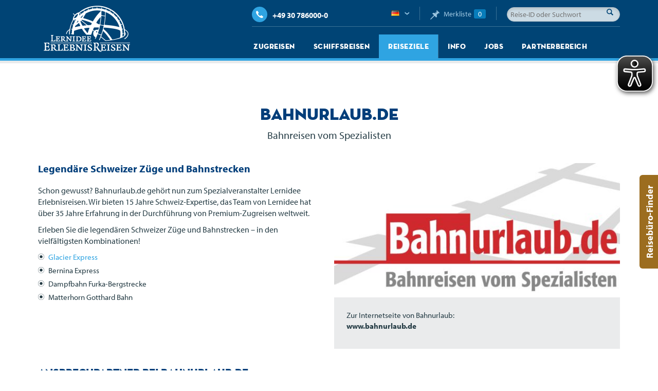

--- FILE ---
content_type: text/html; charset=utf-8
request_url: https://www.lernidee.de/reiseziele/bahnurlaubde-zugreisen-in-der-schweiz.html
body_size: 10736
content:
<!DOCTYPE html>
<html lang="de">
<head>
    <title>Bahnurlaub.de: Zugreisen in der Schweiz / Lernidee Erlebnisreisen</title>
<meta name="robots" content="index, follow" />
<link rel="canonical" href="https://www.lernidee.de/reiseziele/bahnurlaubde-zugreisen-in-der-schweiz.html">
<link rel="alternate" hreflang="de" href="https://www.lernidee.de/reiseziele/bahnurlaubde-zugreisen-in-der-schweiz.html">
<meta property="og:title" content="Bahnurlaub.de: Zugreisen in der Schweiz / Lernidee Erlebnisreisen">
<meta property="og:url" content="https://www.lernidee.de/reiseziele/bahnurlaubde-zugreisen-in-der-schweiz.html">
<meta name="twitter:card" content="summary">
<meta name="twitter:title" content="Bahnurlaub.de: Zugreisen in der Schweiz / Lernidee Erlebnisreisen">
<meta name="twitter:url" content="https://www.lernidee.de/reiseziele/bahnurlaubde-zugreisen-in-der-schweiz.html">
<meta charset="utf-8" />
<meta content="text/html; charset=utf-8" />
<meta name="revisit-after" content="5 days" />
<meta name="viewport" content="width=device-width, initial-scale=1.0, maximum-scale=4.0" />
<meta name="description" content="">
<meta name="keywords" content="">
    <!-- Start of Cookiebot Embed Code -->
    <script id="Cookiebot" src="https://consent.cookiebot.com/uc.js" data-cbid="9ffa29c4-cfd5-48af-96fd-7cafe29e6ebc" data-blockingmode="auto" type="text/javascript"></script>
    <!-- End of Cookiebot Embed Code -->

    <!-- Start of HubSpot Embed Code -->
    <script type="text/javascript" id="hs-script-loader" async defer src="//js-eu1.hs-scripts.com/26524697.js"></script>
    <!-- End of HubSpot Embed Code -->
    <!-- Google Tag Manager -->
<script>(function(w,d,s,l,i){w[l]=w[l]||[];w[l].push({'gtm.start':
new Date().getTime(),event:'gtm.js'});var f=d.getElementsByTagName(s)[0],
j=d.createElement(s),dl=l!='dataLayer'?'&l='+l:'';j.async=true;j.src=
'https://www.googletagmanager.com/gtm.js?id='+i+dl;f.parentNode.insertBefore(j,f);
})(window,document,'script','dataLayer','GTM-57H3DD');</script>
<!-- End Google Tag Manager -->

<!-- TrustBox script -->
<script type="text/javascript" src="//widget.trustpilot.com/bootstrap/v5/tp.widget.bootstrap.min.js" async></script>
<!-- End TrustBox script -->

    <link rel="stylesheet" href="https://use.typekit.net/zdq6kpr.css" />

    <link rel="stylesheet" href="/build/app.fa339808.css" media="screen, print"><link rel="stylesheet" href="/build/print.47bf6f34.css" media="print">    <link rel="stylesheet" href="/build/backend.ffd28421.css"><link rel="apple-touch-icon" sizes="180x180" href="/apple-touch-icon.png">
<link rel="icon" type="image/png" sizes="32x32" href="/favicon-32x32.png">
<link rel="icon" type="image/png" sizes="16x16" href="/favicon-16x16.png">
<link rel="manifest" href="/manifest.json">
<link rel="mask-icon" href="/safari-pinned-tab.svg" color="#5bbad5">
<meta name="theme-color" content="#ffffff">

    <!--[if lt IE 9]>
    <script src="http://html5shiv.googlecode.com/svn/trunk/html5.js"></script>
    <![endif]-->
<script type="text/javascript" charset="UTF-8"> 

    var const_repl_reise = 'Reisen';
    var const_repl_treffer = 'Weitere Treffer';
    
</script>

    <script async src="https://cdn.eye-able.com/configs/www.lernidee.de.js"></script>
<script async src="https://cdn.eye-able.com/public/js/eyeAble.js"></script>    </head>
<body>
<!-- Google Tag Manager (noscript) --><noscript><iframe src="https://www.googletagmanager.com/ns.html?id=GTM-57H3DD" height="0" width="0" style="display:none;visibility:hidden"></iframe></noscript><!-- End Google Tag Manager (noscript) -->

    <div class="global-header sticky" id="global-header" data-sticky-offset="51" data-sticky-top="-51">
        <div class="scope">
            <h3><a href="/">Lernidee Erlebnisreisen</a></h3>
            <div class="global-utils"><p class="hotline"><a href="tel:+49 30 786000-0"><i class="icon icon-phone icon-disc"></i><span class="hidden">Telefon </span>+49 30 786000-0</a></p><div class="search" id="util-search"><a href="javascript:void();">Suche</a>
        <form action="/startseite/suchausgabe.html">
            <input aria-label="Reise-ID oder Suchwort" type="text" name="q" value="" placeholder="Reise-ID oder Suchwort" data-url="/startseite/suchausgabe.html" />
            <button class="button button-search">Suche</button>
            <div class="results"></div>
        </form></div><div class="collection"><a href="/reise/merkliste.html"><i class="icon icon-pin"></i> <span class="label">Merkliste</span><span class="count">0</span></a></div><div class="edition" id="util-edition"><a href="/" class="selected flag-de">Deutsch</a><ul><li><a href="/reiseziele/bahnurlaubde-zugreisen-in-der-schweiz.html" class="flag-de selected">Deutsch</a></li><li><a href="http://trains-and-cruises.com" class="flag-en">English</a></li></ul></div></div>            <div class="menu-trigger"><span>Menü</span></div>
            <nav class="main"><ul><li class="home"><a href="/">Startseite</a></li><li><a href="/bahnreisen">Zugreisen</a><div class="popout"><div class="scope">
                    <div class="destinations">
                        <ul class="primary-destinations">
                        <li><a href="/reise.html?region%5B%5D=1&amp;finder=1&amp;reisetypen%5B1%5D=1" class="primary"><i class="icon icon-region-1"></i><span class="label">Europa</span></a><ul class="secondary-destinations"><li><a href="/reise.html?region%5B%5D=1&amp;finder=1&amp;reisetypen%5B1%5D=1">Bahnreisen in Europa</a></li><li><a href="/reise.html?laender%5B%5D=96&amp;finder=1&amp;region%5B%5D=1&amp;reisetypen%5B1%5D=1">England</a></li><li><a href="/reise.html?laender%5B%5D=52&amp;finder=1&amp;region%5B%5D=1&amp;reisetypen%5B1%5D=1">Estland</a></li><li><a href="/reise.html?laender%5B%5D=106&amp;finder=1&amp;region%5B%5D=1&amp;reisetypen%5B1%5D=1">Finnland</a></li><li><a href="/reise.html?laender%5B%5D=53&amp;finder=1&amp;region%5B%5D=1&amp;reisetypen%5B1%5D=1">Frankreich</a></li><li><a href="/reise.html?laender%5B%5D=58&amp;finder=1&amp;region%5B%5D=1&amp;reisetypen%5B1%5D=1">Irland</a></li><li><a href="/reise.html?laender%5B%5D=39&amp;finder=1&amp;region%5B%5D=1&amp;reisetypen%5B1%5D=1">Italien</a></li><li><a href="/reise.html?laender%5B%5D=66&amp;finder=1&amp;region%5B%5D=1&amp;reisetypen%5B1%5D=1">Lettland</a></li><li><a href="/reise.html?laender%5B%5D=67&amp;finder=1&amp;region%5B%5D=1&amp;reisetypen%5B1%5D=1">Litauen</a></li><li><a href="/reise.html?laender%5B%5D=75&amp;finder=1&amp;region%5B%5D=1&amp;reisetypen%5B1%5D=1">Norwegen</a></li><li><a href="/reise.html?laender%5B%5D=77&amp;finder=1&amp;region%5B%5D=1&amp;reisetypen%5B1%5D=1">Österreich</a></li><li><a href="/reise.html?laender%5B%5D=14&amp;finder=1&amp;region%5B%5D=1&amp;reisetypen%5B1%5D=1">Schottland</a></li><li><a href="/reise.html?laender%5B%5D=32&amp;finder=1&amp;region%5B%5D=1&amp;reisetypen%5B1%5D=1">Schweden</a></li><li><a href="/reise.html?laender%5B%5D=83&amp;finder=1&amp;region%5B%5D=1&amp;reisetypen%5B1%5D=1">Schweiz</a></li><li><a href="/reise.html?laender%5B%5D=13&amp;finder=1&amp;region%5B%5D=1&amp;reisetypen%5B1%5D=1">Spanien</a></li></ul></li><li><a href="/reise.html?region%5B%5D=4&amp;finder=1&amp;reisetypen%5B1%5D=1" class="primary"><i class="icon icon-region-4"></i><span class="label">Afrika</span></a><ul class="secondary-destinations"><li><a href="/reise.html?region%5B%5D=4&amp;finder=1&amp;reisetypen%5B1%5D=1">Bahnreisen in Afrika</a></li><li><a href="/reise.html?laender%5B%5D=127&amp;finder=1&amp;region%5B%5D=4&amp;reisetypen%5B1%5D=1">Angola</a></li><li><a href="/reise.html?laender%5B%5D=89&amp;finder=1&amp;region%5B%5D=4&amp;reisetypen%5B1%5D=1">Eswatini</a></li><li><a href="/reise.html?laender%5B%5D=15&amp;finder=1&amp;region%5B%5D=4&amp;reisetypen%5B1%5D=1">Marokko</a></li><li><a href="/reise.html?laender%5B%5D=144&amp;finder=1&amp;region%5B%5D=4&amp;reisetypen%5B1%5D=1">Mauretanien</a></li><li><a href="/reise.html?laender%5B%5D=104&amp;finder=1&amp;region%5B%5D=4&amp;reisetypen%5B1%5D=1">Mosambik</a></li><li><a href="/reise.html?laender%5B%5D=6&amp;finder=1&amp;region%5B%5D=4&amp;reisetypen%5B1%5D=1">Namibia</a></li><li><a href="/reise.html?laender%5B%5D=11&amp;finder=1&amp;region%5B%5D=4&amp;reisetypen%5B1%5D=1">Sambia</a></li><li><a href="/reise.html?laender%5B%5D=85&amp;finder=1&amp;region%5B%5D=4&amp;reisetypen%5B1%5D=1">Simbabwe</a></li><li><a href="/reise.html?laender%5B%5D=7&amp;finder=1&amp;region%5B%5D=4&amp;reisetypen%5B1%5D=1">Südafrika</a></li><li><a href="/reise.html?laender%5B%5D=8&amp;finder=1&amp;region%5B%5D=4&amp;reisetypen%5B1%5D=1">Tansania</a></li></ul></li><li><a href="/reise.html?region%5B%5D=5&amp;finder=1&amp;reisetypen%5B1%5D=1" class="primary"><i class="icon icon-region-5"></i><span class="label">Asien</span></a><ul class="secondary-destinations"><li><a href="/reise.html?region%5B%5D=5&amp;finder=1&amp;reisetypen%5B1%5D=1">Bahnreisen in Asien</a></li><li><a href="/reise.html?laender%5B%5D=17&amp;finder=1&amp;region%5B%5D=5&amp;reisetypen%5B1%5D=1">China</a></li><li><a href="/reise.html?laender%5B%5D=18&amp;finder=1&amp;region%5B%5D=5&amp;reisetypen%5B1%5D=1">Indien</a></li><li><a href="/reise.html?laender%5B%5D=37&amp;finder=1&amp;region%5B%5D=5&amp;reisetypen%5B1%5D=1">Japan</a></li><li><a href="/reise.html?laender%5B%5D=60&amp;finder=1&amp;region%5B%5D=5&amp;reisetypen%5B1%5D=1">Jordanien</a></li><li><a href="/reise.html?laender%5B%5D=44&amp;finder=1&amp;region%5B%5D=5&amp;reisetypen%5B1%5D=1">Kasachstan</a></li><li><a href="/reise.html?laender%5B%5D=61&amp;finder=1&amp;region%5B%5D=5&amp;reisetypen%5B1%5D=1">Kirgisistan</a></li><li><a href="/reise.html?laender%5B%5D=74&amp;finder=1&amp;region%5B%5D=5&amp;reisetypen%5B1%5D=1">Nepal</a></li><li><a href="/reise.html?laender%5B%5D=86&amp;finder=1&amp;region%5B%5D=5&amp;reisetypen%5B1%5D=1">Singapur</a></li><li><a href="/reise.html?laender%5B%5D=123&amp;finder=1&amp;region%5B%5D=5&amp;reisetypen%5B1%5D=1">Tadschikistan</a></li><li><a href="/reise.html?laender%5B%5D=19&amp;finder=1&amp;region%5B%5D=5&amp;reisetypen%5B1%5D=1">Thailand</a></li><li><a href="/reise.html?laender%5B%5D=43&amp;finder=1&amp;region%5B%5D=5&amp;reisetypen%5B1%5D=1">Usbekistan</a></li><li><a href="/reise.html?laender%5B%5D=98&amp;finder=1&amp;region%5B%5D=5&amp;reisetypen%5B1%5D=1">Vietnam</a></li></ul></li><li><a href="/reise.html?region%5B%5D=3&amp;finder=1&amp;reisetypen%5B1%5D=1" class="primary"><i class="icon icon-region-3"></i><span class="label">Lateinamerika</span></a><ul class="secondary-destinations"><li><a href="/reise.html?region%5B%5D=3&amp;finder=1&amp;reisetypen%5B1%5D=1">Bahnreisen in Lateinamerika</a></li><li><a href="/reise.html?laender%5B%5D=31&amp;finder=1&amp;region%5B%5D=3&amp;reisetypen%5B1%5D=1">Argentinien</a></li><li><a href="/reise.html?laender%5B%5D=49&amp;finder=1&amp;region%5B%5D=3&amp;reisetypen%5B1%5D=1">Bolivien</a></li><li><a href="/reise.html?laender%5B%5D=28&amp;finder=1&amp;region%5B%5D=3&amp;reisetypen%5B1%5D=1">Peru</a></li></ul></li><li><a href="/reise.html?region%5B%5D=2&amp;finder=1&amp;reisetypen%5B1%5D=1" class="primary"><i class="icon icon-region-2"></i><span class="label">Nordamerika</span></a><ul class="secondary-destinations"><li><a href="/reise.html?region%5B%5D=2&amp;finder=1&amp;reisetypen%5B1%5D=1">Bahnreisen in Nordamerika</a></li><li><a href="/reise.html?laender%5B%5D=3&amp;finder=1&amp;region%5B%5D=2&amp;reisetypen%5B1%5D=1">Kanada</a></li><li><a href="/reise.html?laender%5B%5D=2&amp;finder=1&amp;region%5B%5D=2&amp;reisetypen%5B1%5D=1">USA</a></li></ul></li><li><a href="/reise.html?region%5B%5D=6&amp;finder=1&amp;reisetypen%5B1%5D=1" class="primary"><i class="icon icon-region-6"></i><span class="label">Australien & Ozeanien</span></a><ul class="secondary-destinations"><li><a href="/reise.html?region%5B%5D=6&amp;finder=1&amp;reisetypen%5B1%5D=1">Bahnreisen in Australien & Ozeanien</a></li><li><a href="/reise.html?laender%5B%5D=48&amp;finder=1&amp;region%5B%5D=6&amp;reisetypen%5B1%5D=1">Australien</a></li><li><a href="/reise.html?laender%5B%5D=34&amp;finder=1&amp;region%5B%5D=6&amp;reisetypen%5B1%5D=1">Neuseeland</a></li></ul></li>
                    </ul>
                </div><div class="columns" data-count="3"><div class="cf"><div class="column"><ul><li class="startpage hide-for-gte-m"><a href="/bahnreisen">Zugreisen</a></li><li class="headline"><h2>Die großen Zugreisen der Welt</h2></li><li><a href="/bahnreisen/rovos-rail-afrika.html">Rovos Rail (Afrika)</a></li><li><a href="/bahnreisen/african-explorer">Afrika im African Explorer</a></li><li><a href="/bahnreisen/kanada-und-rocky-mountains.html">Kanada und Rocky Mountains</a></li><li><a href="/bahnreisen/seidenstrasse-per-bahn.html">Seidenstraße per Bahn</a></li><li><a href="/bahnreisen/transsibirische-eisenbahn.html">Transsibirische Eisenbahn</a></li><li><a href="/bahnreisen/spaniens-koenigszuege.html">Spaniens Königszüge</a></li><li><a href="/bahnreisen/auf-schienen-durch-indien.html">Indien auf Schienen</a></li><li><a href="/bahnreisen/australien-per-bahn.html">Australien und Neuseeland</a></li></ul></div><div class="column"><ul><li class="headline"><h2>Traumhafte Bahnstrecken</h2></li><li><a href="/zugsafari">Safaris auf Schienen in Afrika</a></li><li><a href="/bahnreisen/tibet-bahn.html">Tibet-Bahn</a></li><li><a href="/bahnreisen/japans-schnellzuege.html">Japans Schnellzüge</a></li><li><a href="/bahnreisen/bahnreisen-in-europa.html">Bahnreisen in Europa</a></li><li><a href="/bahnreisen/bahnreise-schweiz.html">Zugreisen durch die Schweiz</a></li><li><a href="/bahnreisen/mitternachtssonne-norwegen-schweden.html">Norwegen und Schweden</a></li><li><a href="/bahnreisen/zugreisen-in-vietnam.html">Zugreisen in Vietnam</a></li><li><a href="/bahnreisen/usa-transkontinental.html">USA Transkontinental</a></li><li><a href="/lateinamerika-mit-dem-zug">Lateinamerika Zug-Erlebnisreisen</a></li></ul></div><div class="column"><ul><li class="headline"><h2>Die berühmtesten Züge der Welt</h2></li><li><a href="/bahnreisen/zarengold-transsib.html">Zarengold (Transsib)</a></li><li><a href="/bahnreisen/orient-silk-road-express-seidenstrasse.html">Orient Silk Road Express (Seidenstraße)</a></li><li><a href="/bahnreisen/afrika-mit-rovos-rail.html">Afrika mit Rovos Rail</a></li><li><a href="/bahnreisen/al-andalus-el-transcantabrico-spanien.html">Al Ándalus/ El Transcantábrico (Spanien)</a></li><li><a href="/bahnreisen/venice-simplon-orient-express.html">Venice Simplon-Orient-Express</a></li><li><a href="/bahnreisen/im-royal-scotsman-durch-schottland.html">Royal Scotsman (Schottland)</a></li><li><a href="/bahnreisen/african-explorer.html">African Explorer</a></li></ul></div></div></div></div></div></li><li><a href="/schiffsreisen">Schiffsreisen</a><div class="popout"><div class="scope">
                    <div class="destinations">
                        <ul class="primary-destinations">
                        <li><a href="/reise.html?region%5B%5D=1&amp;finder=1&amp;reisetypen%5B1%5D=2" class="primary"><i class="icon icon-region-1"></i><span class="label">Europa</span></a><ul class="secondary-destinations"><li><a href="/reise.html?region%5B%5D=1&amp;finder=1&amp;reisetypen%5B1%5D=2">Schiffsreisen in  Europa</a></li><li><a href="/reise.html?laender%5B%5D=59&amp;finder=1&amp;region%5B%5D=1&amp;reisetypen%5B1%5D=2">Island</a></li><li><a href="/reise.html?laender%5B%5D=101&amp;finder=1&amp;region%5B%5D=1&amp;reisetypen%5B1%5D=2">Griechenland</a></li><li><a href="/reise.html?laender%5B%5D=39&amp;finder=1&amp;region%5B%5D=1&amp;reisetypen%5B1%5D=2">Italien</a></li><li><a href="/reise.html?laender%5B%5D=146&amp;finder=1&amp;region%5B%5D=1&amp;reisetypen%5B1%5D=2">Malta</a></li><li><a href="/reise.html?laender%5B%5D=75&amp;finder=1&amp;region%5B%5D=1&amp;reisetypen%5B1%5D=2">Norwegen</a></li><li><a href="/reise.html?laender%5B%5D=12&amp;finder=1&amp;region%5B%5D=1&amp;reisetypen%5B1%5D=2">Portugal</a></li><li><a href="/reise.html?laender%5B%5D=14&amp;finder=1&amp;region%5B%5D=1&amp;reisetypen%5B1%5D=2">Schottland</a></li><li><a href="/reise.html?laender%5B%5D=32&amp;finder=1&amp;region%5B%5D=1&amp;reisetypen%5B1%5D=2">Schweden</a></li></ul></li><li><a href="/reise.html?region%5B%5D=4&amp;finder=1&amp;reisetypen%5B1%5D=2" class="primary"><i class="icon icon-region-4"></i><span class="label">Afrika</span></a><ul class="secondary-destinations"><li><a href="/reise.html?region%5B%5D=4&amp;finder=1&amp;reisetypen%5B1%5D=2">Schiffsreisen in  Afrika</a></li><li><a href="/reise.html?laender%5B%5D=125&amp;finder=1&amp;region%5B%5D=4&amp;reisetypen%5B1%5D=2">Gambia</a></li><li><a href="/reise.html?laender%5B%5D=41&amp;finder=1&amp;region%5B%5D=4&amp;reisetypen%5B1%5D=2">Kap Verde</a></li><li><a href="/reise.html?laender%5B%5D=68&amp;finder=1&amp;region%5B%5D=4&amp;reisetypen%5B1%5D=2">Madagaskar</a></li><li><a href="/reise.html?laender%5B%5D=138&amp;finder=1&amp;region%5B%5D=4&amp;reisetypen%5B1%5D=2">Republik Kongo</a></li><li><a href="/reise.html?laender%5B%5D=33&amp;finder=1&amp;region%5B%5D=4&amp;reisetypen%5B1%5D=2">Senegal</a></li><li><a href="/reise.html?laender%5B%5D=116&amp;finder=1&amp;region%5B%5D=4&amp;reisetypen%5B1%5D=2">Seychellen</a></li><li><a href="/reise.html?laender%5B%5D=85&amp;finder=1&amp;region%5B%5D=4&amp;reisetypen%5B1%5D=2">Simbabwe</a></li></ul></li><li><a href="/reise.html?region%5B%5D=5&amp;finder=1&amp;reisetypen%5B1%5D=2" class="primary"><i class="icon icon-region-5"></i><span class="label">Asien</span></a><ul class="secondary-destinations"><li><a href="/reise.html?region%5B%5D=5&amp;finder=1&amp;reisetypen%5B1%5D=2">Schiffsreisen in  Asien</a></li><li><a href="/reise.html?laender%5B%5D=18&amp;finder=1&amp;region%5B%5D=5&amp;reisetypen%5B1%5D=2">Indien</a></li><li><a href="/reise.html?laender%5B%5D=37&amp;finder=1&amp;region%5B%5D=5&amp;reisetypen%5B1%5D=2">Japan</a></li><li><a href="/reise.html?laender%5B%5D=60&amp;finder=1&amp;region%5B%5D=5&amp;reisetypen%5B1%5D=2">Jordanien</a></li><li><a href="/reise.html?laender%5B%5D=21&amp;finder=1&amp;region%5B%5D=5&amp;reisetypen%5B1%5D=2">Kambodscha</a></li><li><a href="/reise.html?laender%5B%5D=20&amp;finder=1&amp;region%5B%5D=5&amp;reisetypen%5B1%5D=2">Laos</a></li><li><a href="/reise.html?laender%5B%5D=64&amp;finder=1&amp;region%5B%5D=5&amp;reisetypen%5B1%5D=2">Südkorea</a></li><li><a href="/reise.html?laender%5B%5D=19&amp;finder=1&amp;region%5B%5D=5&amp;reisetypen%5B1%5D=2">Thailand</a></li><li><a href="/reise.html?laender%5B%5D=98&amp;finder=1&amp;region%5B%5D=5&amp;reisetypen%5B1%5D=2">Vietnam</a></li></ul></li><li><a href="/reise.html?region%5B%5D=3&amp;finder=1&amp;reisetypen%5B1%5D=2" class="primary"><i class="icon icon-region-3"></i><span class="label">Lateinamerika</span></a><ul class="secondary-destinations"><li><a href="/reise.html?region%5B%5D=3&amp;finder=1&amp;reisetypen%5B1%5D=2">Schiffsreisen in  Lateinamerika</a></li><li><a href="/reise.html?laender%5B%5D=114&amp;finder=1&amp;region%5B%5D=3&amp;reisetypen%5B1%5D=2">Antarktis</a></li><li><a href="/reise.html?laender%5B%5D=31&amp;finder=1&amp;region%5B%5D=3&amp;reisetypen%5B1%5D=2">Argentinien</a></li><li><a href="/reise.html?laender%5B%5D=27&amp;finder=1&amp;region%5B%5D=3&amp;reisetypen%5B1%5D=2">Brasilien</a></li><li><a href="/reise.html?laender%5B%5D=30&amp;finder=1&amp;region%5B%5D=3&amp;reisetypen%5B1%5D=2">Chile</a></li></ul></li><li><a href="/reise.html?region%5B%5D=2&amp;finder=1&amp;reisetypen%5B1%5D=2" class="primary"><i class="icon icon-region-2"></i><span class="label">Nordamerika</span></a><ul class="secondary-destinations"><li><a href="/reise.html?region%5B%5D=2&amp;finder=1&amp;reisetypen%5B1%5D=2">Schiffsreisen in  Nordamerika</a></li><li><a href="/reise.html?laender%5B%5D=3&amp;finder=1&amp;region%5B%5D=2&amp;reisetypen%5B1%5D=2">Kanada</a></li><li><a href="/reise.html?laender%5B%5D=2&amp;finder=1&amp;region%5B%5D=2&amp;reisetypen%5B1%5D=2">USA</a></li></ul></li><li><a href="/reise.html?region%5B%5D=6&amp;finder=1&amp;reisetypen%5B1%5D=2" class="primary"><i class="icon icon-region-6"></i><span class="label">Australien & Ozeanien</span></a><ul class="secondary-destinations"><li><a href="/reise.html?region%5B%5D=6&amp;finder=1&amp;reisetypen%5B1%5D=2">Schiffsreisen in  Australien & Ozeanien</a></li><li><a href="/reise.html?laender%5B%5D=48&amp;finder=1&amp;region%5B%5D=6&amp;reisetypen%5B1%5D=2">Australien</a></li><li><a href="/reise.html?laender%5B%5D=130&amp;finder=1&amp;region%5B%5D=6&amp;reisetypen%5B1%5D=2">Cookinseln</a></li><li><a href="/reise.html?laender%5B%5D=36&amp;finder=1&amp;region%5B%5D=6&amp;reisetypen%5B1%5D=2">Fiji</a></li><li><a href="/reise.html?laender%5B%5D=105&amp;finder=1&amp;region%5B%5D=6&amp;reisetypen%5B1%5D=2">Französisch-Polynesien</a></li><li><a href="/reise.html?laender%5B%5D=34&amp;finder=1&amp;region%5B%5D=6&amp;reisetypen%5B1%5D=2">Neuseeland</a></li><li><a href="/reise.html?laender%5B%5D=121&amp;finder=1&amp;region%5B%5D=6&amp;reisetypen%5B1%5D=2">Papua-Neuguinea</a></li></ul></li>
                    </ul>
                </div><div class="columns" data-count="3"><div class="cf"><div class="column"><ul><li class="startpage hide-for-gte-m"><a href="/schiffsreisen">Schiffsreisen</a></li><li class="headline"><h2><a href="/schiffsreisen/flusskreuzfahrten.html">ENTDECKER-FLUSSKREUZFAHRTEN</a></h2></li><li><a href="/schiffsreisen/flusskreuzfahrten.html">Flusskreuzfahrten</a></li><li><a href="/schiffsreisen/mekong-flusskreuzfahrten.html">Mekong-Flusskreuzfahrten</a></li><li><a href="/schiffsreisen/amazonas-flussreisen.html">Amazonas-Flussreisen</a></li><li><a href="/schiffsreisen/flusskreuzfahrten-in-indien.html">Flusskreuzfahrten in Indien</a></li><li><a href="/schiffsreisen/hausboot-safari-auf-dem-sambesi.html">Hausboot-Safari auf dem Sambesi</a></li><li><a href="/schiffsreisen/douro-tal-portugal.html">Douro-Tal (Portugal)</a></li><li><a href="/schiffsreisen/der-goeta-kanal-schweden.html">Der Göta-Kanal (Schweden)</a></li><li><a href="/schiffsreisen/ins-herz-der-highlands-schottland.html">Ins Herz der Highlands (Schottland)</a></li></ul></div><div class="column"><ul><li class="headline"><h2>Außergewöhnliche Seereisen</h2></li><li><a href="/schiffsreisen/aussergewoehnliche-seereisen.html">Außergewöhnliche Seereisen</a></li><li><a href="/schiffsreisen/griechenland-kreuzfahrten.html">Perlen des Peloponnes</a></li><li><a href="/schiffsreisen/adria-kreuzfahrten.html">Adria-Kreuzfahrten</a></li><li><a href="/schiffsreisen/azoren-kreuzfahrten.html">Azoren-Kreuzfahrten</a></li><li><a href="/schiffsreisen/kapverden-kreuzfahrten.html">Kapverden-Kreuzfahrten</a></li><li><a href="/schiffsreisen/suedsee-kreuzfahrten.html">Südsee-Kreuzfahrten</a></li><li><a href="/schiffsreisen/seychellen-kreuzfahrten.html">Seychellen-Kreuzfahrten</a></li><li><a href="/schiffsreisen/galapagos-inseln.html">Galápagos-Inseln</a></li><li><a href="/schiffsreisen/fiji-kreuzfahrt.html">Fiji-Kreuzfahrt</a></li><li><a href="/schiffsreisen/papua-neuguinea.html">Papua-Neuguinea</a></li></ul></div><div class="column"><ul><li class="headline"><h2><a href="/schiffsreisen/expeditions-kreuzfahrten.html">EXPEDITIONS-KREUZFAHRTEN</a></h2></li><li><a href="/schiffsreisen/expeditions-kreuzfahrten.html">Expeditions-Kreuzfahrten</a></li><li><a href="/schiffsreisen/spitzbergen.html">Spitzbergen</a></li><li><a href="/schiffsreisen/island.html">Island</a></li><li><a href="/schiffsreisen/groenland.html">Grönland</a></li><li><a href="/schiffsreisen/antarktis.html">Antarktis</a></li><li><a href="/schiffsreisen/kanada-und-alaska.html">Kanada und Alaska</a></li><li><a href="/schiffsreisen/legendaere-nordwest-passage.html">Legendäre Nordwest-Passage</a></li><li><a href="/schiffsreisen/patagonien-und-feuerland.html">Patagonien und Feuerland</a></li></ul></div></div></div></div></div></li><li><a href="/reiseziele" class="active">Reiseziele</a><div class="popout"><div class="scope">
                    <div class="destinations">
                        <ul class="primary-destinations">
                        <li><a href="/reise.html?region%5B%5D=1&amp;finder=1" class="primary"><i class="icon icon-region-1"></i><span class="label">Europa</span></a><ul class="secondary-destinations"><li><a href="/reise.html?region%5B%5D=1&amp;finder=1">Alle Reisen in  Europa</a></li><li><a href="/reise.html?laender%5B%5D=47&amp;finder=1&amp;region%5B%5D=1">Albanien</a></li><li><a href="/reise.html?laender%5B%5D=96&amp;finder=1&amp;region%5B%5D=1">England</a></li><li><a href="/reise.html?laender%5B%5D=52&amp;finder=1&amp;region%5B%5D=1">Estland</a></li><li><a href="/reise.html?laender%5B%5D=106&amp;finder=1&amp;region%5B%5D=1">Finnland</a></li><li><a href="/reise.html?laender%5B%5D=53&amp;finder=1&amp;region%5B%5D=1">Frankreich</a></li><li><a href="/reise.html?laender%5B%5D=101&amp;finder=1&amp;region%5B%5D=1">Griechenland</a></li><li><a href="/reise.html?laender%5B%5D=58&amp;finder=1&amp;region%5B%5D=1">Irland</a></li><li><a href="/reise.html?laender%5B%5D=39&amp;finder=1&amp;region%5B%5D=1">Italien</a></li><li><a href="/reise.html?laender%5B%5D=66&amp;finder=1&amp;region%5B%5D=1">Lettland</a></li><li><a href="/reise.html?laender%5B%5D=67&amp;finder=1&amp;region%5B%5D=1">Litauen</a></li><li><a href="/reise.html?laender%5B%5D=73&amp;finder=1&amp;region%5B%5D=1">Montenegro</a></li><li><a href="/reise.html?laender%5B%5D=75&amp;finder=1&amp;region%5B%5D=1">Norwegen</a></li><li><a href="/reise.html?laender%5B%5D=77&amp;finder=1&amp;region%5B%5D=1">Österreich</a></li><li><a href="/reise.html?laender%5B%5D=80&amp;finder=1&amp;region%5B%5D=1">Polen</a></li><li><a href="/reise.html?laender%5B%5D=12&amp;finder=1&amp;region%5B%5D=1">Portugal</a></li><li><a href="/reise.html?laender%5B%5D=14&amp;finder=1&amp;region%5B%5D=1">Schottland</a></li><li><a href="/reise.html?laender%5B%5D=32&amp;finder=1&amp;region%5B%5D=1">Schweden</a></li><li><a href="/reise.html?laender%5B%5D=83&amp;finder=1&amp;region%5B%5D=1">Schweiz</a></li><li><a href="/reise.html?laender%5B%5D=13&amp;finder=1&amp;region%5B%5D=1">Spanien</a></li></ul></li><li><a href="/reise.html?region%5B%5D=4&amp;finder=1" class="primary"><i class="icon icon-region-4"></i><span class="label">Afrika</span></a><ul class="secondary-destinations"><li><a href="/reise.html?region%5B%5D=4&amp;finder=1">Alle Reisen in  Afrika</a></li><li><a href="/reise.html?laender%5B%5D=127&amp;finder=1&amp;region%5B%5D=4">Angola</a></li><li><a href="/reise.html?laender%5B%5D=89&amp;finder=1&amp;region%5B%5D=4">Eswatini</a></li><li><a href="/reise.html?laender%5B%5D=41&amp;finder=1&amp;region%5B%5D=4">Kap Verde</a></li><li><a href="/reise.html?laender%5B%5D=68&amp;finder=1&amp;region%5B%5D=4">Madagaskar</a></li><li><a href="/reise.html?laender%5B%5D=15&amp;finder=1&amp;region%5B%5D=4">Marokko</a></li><li><a href="/reise.html?laender%5B%5D=144&amp;finder=1&amp;region%5B%5D=4">Mauretanien</a></li><li><a href="/reise.html?laender%5B%5D=104&amp;finder=1&amp;region%5B%5D=4">Mosambik</a></li><li><a href="/reise.html?laender%5B%5D=6&amp;finder=1&amp;region%5B%5D=4">Namibia</a></li><li><a href="/reise.html?laender%5B%5D=11&amp;finder=1&amp;region%5B%5D=4">Sambia</a></li><li><a href="/reise.html?laender%5B%5D=33&amp;finder=1&amp;region%5B%5D=4">Senegal</a></li><li><a href="/reise.html?laender%5B%5D=116&amp;finder=1&amp;region%5B%5D=4">Seychellen</a></li><li><a href="/reise.html?laender%5B%5D=85&amp;finder=1&amp;region%5B%5D=4">Simbabwe</a></li><li><a href="/reise.html?laender%5B%5D=7&amp;finder=1&amp;region%5B%5D=4">Südafrika</a></li><li><a href="/reise.html?laender%5B%5D=8&amp;finder=1&amp;region%5B%5D=4">Tansania</a></li></ul></li><li><a href="/reise.html?region%5B%5D=5&amp;finder=1" class="primary"><i class="icon icon-region-5"></i><span class="label">Asien</span></a><ul class="secondary-destinations"><li><a href="/reise.html?region%5B%5D=5&amp;finder=1">Alle Reisen in  Asien</a></li><li><a href="/reise.html?laender%5B%5D=54&amp;finder=1&amp;region%5B%5D=5">Georgien</a></li><li><a href="/reise.html?laender%5B%5D=18&amp;finder=1&amp;region%5B%5D=5">Indien</a></li><li><a href="/reise.html?laender%5B%5D=37&amp;finder=1&amp;region%5B%5D=5">Japan</a></li><li><a href="/reise.html?laender%5B%5D=60&amp;finder=1&amp;region%5B%5D=5">Jordanien</a></li><li><a href="/reise.html?laender%5B%5D=21&amp;finder=1&amp;region%5B%5D=5">Kambodscha</a></li><li><a href="/reise.html?laender%5B%5D=44&amp;finder=1&amp;region%5B%5D=5">Kasachstan</a></li><li><a href="/reise.html?laender%5B%5D=61&amp;finder=1&amp;region%5B%5D=5">Kirgisistan</a></li><li><a href="/reise.html?laender%5B%5D=20&amp;finder=1&amp;region%5B%5D=5">Laos</a></li><li><a href="/reise.html?laender%5B%5D=38&amp;finder=1&amp;region%5B%5D=5">Mongolei</a></li><li><a href="/reise.html?laender%5B%5D=19&amp;finder=1&amp;region%5B%5D=5">Thailand</a></li><li><a href="/reise.html?laender%5B%5D=43&amp;finder=1&amp;region%5B%5D=5">Usbekistan</a></li><li><a href="/reise.html?laender%5B%5D=98&amp;finder=1&amp;region%5B%5D=5">Vietnam</a></li></ul></li><li><a href="/reise.html?region%5B%5D=3&amp;finder=1" class="primary"><i class="icon icon-region-3"></i><span class="label">Lateinamerika</span></a><ul class="secondary-destinations"><li><a href="/reise.html?region%5B%5D=3&amp;finder=1">Alle Reisen in  Lateinamerika</a></li><li><a href="/reise.html?laender%5B%5D=114&amp;finder=1&amp;region%5B%5D=3">Antarktis</a></li><li><a href="/reise.html?laender%5B%5D=31&amp;finder=1&amp;region%5B%5D=3">Argentinien</a></li><li><a href="/reise.html?laender%5B%5D=49&amp;finder=1&amp;region%5B%5D=3">Bolivien</a></li><li><a href="/reise.html?laender%5B%5D=27&amp;finder=1&amp;region%5B%5D=3">Brasilien</a></li><li><a href="/reise.html?laender%5B%5D=30&amp;finder=1&amp;region%5B%5D=3">Chile</a></li><li><a href="/reise.html?laender%5B%5D=25&amp;finder=1&amp;region%5B%5D=3">Costa Rica</a></li><li><a href="/reise.html?laender%5B%5D=29&amp;finder=1&amp;region%5B%5D=3">Ecuador</a></li><li><a href="/reise.html?laender%5B%5D=24&amp;finder=1&amp;region%5B%5D=3">Mexiko</a></li><li><a href="/reise.html?laender%5B%5D=28&amp;finder=1&amp;region%5B%5D=3">Peru</a></li></ul></li><li><a href="/reise.html?region%5B%5D=2&amp;finder=1" class="primary"><i class="icon icon-region-2"></i><span class="label">Nordamerika</span></a><ul class="secondary-destinations"><li><a href="/reise.html?region%5B%5D=2&amp;finder=1">Alle Reisen in  Nordamerika</a></li><li><a href="/reise.html?laender%5B%5D=3&amp;finder=1&amp;region%5B%5D=2">Kanada</a></li><li><a href="/reise.html?laender%5B%5D=2&amp;finder=1&amp;region%5B%5D=2">USA</a></li></ul></li><li><a href="/reise.html?region%5B%5D=6&amp;finder=1" class="primary"><i class="icon icon-region-6"></i><span class="label">Australien & Ozeanien</span></a><ul class="secondary-destinations"><li><a href="/reise.html?region%5B%5D=6&amp;finder=1">Alle Reisen in  Australien & Ozeanien</a></li><li><a href="/reise.html?laender%5B%5D=48&amp;finder=1&amp;region%5B%5D=6">Australien</a></li><li><a href="/reise.html?laender%5B%5D=36&amp;finder=1&amp;region%5B%5D=6">Fiji</a></li><li><a href="/reise.html?laender%5B%5D=105&amp;finder=1&amp;region%5B%5D=6">Französisch-Polynesien</a></li><li><a href="/reise.html?laender%5B%5D=34&amp;finder=1&amp;region%5B%5D=6">Neuseeland</a></li><li><a href="/reise.html?laender%5B%5D=121&amp;finder=1&amp;region%5B%5D=6">Papua-Neuguinea</a></li></ul></li>
                    </ul>
                </div><div class="columns" data-count="3"><div class="cf"><div class="column"><ul><li class="startpage hide-for-gte-m"><a href="/reiseziele" class="active">Reiseziele</a></li><li class="headline"><h2>Unsere beliebtesten Zugreisen</h2></li><li><a href="/reiseziele/erlebnisreisen-in-kanada-per-zug-und-schiff.html">Erlebnisreisen in Kanada per Zug und Schiff</a></li><li><a href="/reiseziele/safaris-auf-schienen-im-african-explorer.html">Safaris auf Schienen im African Explorer</a></li><li><a href="/reiseziele/japan-erlebnisreisen-mit-dem-zug.html">Japan Erlebnisreisen mit dem Zug</a></li><li><a href="/reiseziele/seidenstrasse-orient-silk-road-express.html">Seidenstraße: Orient Silk Road Express</a></li><li><a href="/reiseziele/iberische-halbinsel-mit-dem-al-andalus.html">Iberische Halbinsel mit dem Al Ándalus</a></li><li><a href="/reiseziele/quer-durch-afrika-mit-rovos-rail.html">Quer durch Afrika mit Rovos Rail</a></li><li><a href="/reiseziele/auf-schienen-durch-indien.html">Auf Schienen durch Indien</a></li><li><a href="/reiseziele/mit-dem-baehnli-durch-die-schweizer-alpen.html">Mit dem Bähnli durch die Schweizer Alpen</a></li><li><a href="/reiseziele/europas-geheime-bahn-juwele.html">Europas geheime Bahn-Juwele</a></li></ul></div><div class="column"><ul><li class="headline"><h2>Unsere beliebtesten Schiffsreisen</h2></li><li><a href="/reiseziele/mythos-mekong-laos-und-thailand.html">Mythos Mekong: Laos und Thailand</a></li><li><a href="/reiseziele/abenteuer-amazonas.html">Abenteuer Amazonas</a></li><li><a href="/reiseziele/postschiff-reisen-in-der-suedsee.html">Postschiff-Reisen in der Südsee</a></li><li><a href="/reiseziele/hausboot-safaris-auf-dem-sambesi.html">Hausboot-Safaris auf dem Sambesi</a></li><li><a href="/reiseziele/expeditionen-in-der-arktis-antarktis.html">Expeditionen in der Arktis/Antarktis</a></li><li><a href="/reiseziele/die-maritime-seidenstrasse.html">Die maritime Seidenstraße</a></li><li><a href="/reiseziele/schottlands-kaledonischer-kanal.html">Schottlands Kaledonischer Kanal</a></li><li><a href="/reiseziele/auf-dem-douro-durch-portugal.html">Auf dem Douro durch Portugal</a></li></ul></div><div class="column"><ul><li class="headline"><h2>Die Welt aktiv entdecken!</h2></li><li><a href="/live">Lernidee live!</a></li><li><a href="/reiseziele/belvelo-e-bike-reisen.html">Belvelo: Geführte E-Bike-Reisen weltweit</a></li><li class="headline"><h2>Besondere Lernidee-Empfehlungen</h2></li><li><a href="/reiseziele/bahnurlaubde-zugreisen-in-der-schweiz.html" class="selected">Bahnurlaub.de: Zugreisen in der Schweiz</a></li><li><a href="/reiseziele/tuja-reisen-skandinavien-pur.html">Tuja Reisen: Skandinavien pur!</a></li><li><a href="/reiseziele/galapagos-pro.html">Galapagos Pro </a></li></ul></div></div></div></div></div></li><li class="vr"><a href="/service">Info</a><div class="popout"><div class="scope"><div class="columns" data-count="3"><div class="cf"><div class="column"><ul><li class="startpage hide-for-gte-m"><a href="/service">Info</a></li><li class="headline"><h2>Service</h2></li><li><a href="/service/kataloge-bestellen.html">Kataloge</a></li><li><a href="/reisefinder">Reisefinder</a></li><li><a href="/kurzfristig-buchen">Kurzfristig buchen</a></li><li><a href="/service/mitreisende-gesucht.html">Mitreisende gesucht</a></li><li><a href="/service/lernidee-shop.html">Lernidee Shop</a></li><li><a href="/service/visum-service.html">Visum-Service</a></li><li><a href="/service/reiseschutz.html">Reiseschutz</a></li><li><a href="/explore">Kunden-Club</a></li><li><a href="/service/schnelluebersicht-services.html">Schnellübersicht Services</a></li></ul></div><div class="column"><ul><li class="headline"><h2>Über uns</h2></li><li><a href="/service/arbeiten-bei-lernidee.html">Jobs</a></li><li><a href="/service/lernidee-erlebnisreisen.html">Lernidee Erlebnisreisen</a></li><li><a href="/service/fernidee.html">Kundenmagazin Fernidee</a></li><li><a href="/service/unsere-reiseleiter.html">Unsere Reiseleiter</a></li><li><a href="/reisefilme">Lernidee Filme</a></li><li><a href="/service/gaestestimmen.html">Gästestimmen</a></li><li><a href="/service/reiseberichte.html">Reiseberichte</a></li><li><a href="/service/unsere-verantwortung.html">Unsere Verantwortung</a></li><li><a href="/marken">Unsere Marken</a></li><li><a href="/presse">Pressebereich</a></li></ul></div><div class="column"><ul><li class="headline"><h2>Kontakt</h2></li><li><a href="/service/anfahrt-und-kontakt.html">Anfahrt und Kontakt</a></li><li><a href="/service/reisebueros-in-ihrer-naehe.html">Reisebüros in Ihrer Nähe</a></li><li><a href="/service/kunden-treffen-mit-reise-vortraegen-im-kino.html">Kunden-Treffen mit Reise-Vorträgen im Kino</a></li><li><a href="/service/messen-und-termine.html">Messen und Termine</a></li><li><a href="/newsletter">Newsletter abonnieren</a></li><li><a href="/service/unser-team.html">Unser Team</a></li><li class="headline"><h2>Service für Reisebüro-Partner</h2></li><li><a href="/partner">Partnerbereich</a></li></ul></div></div></div></div></div></li><li><a href="/jobs">Jobs</a></li><li><a href="/partnerbereich.html">Partnerbereich</a><div class="popout"><div class="scope"><div class="columns" data-count="3"><div class="cf"><div class="column"><ul><li class="startpage hide-for-gte-m"><a href="/partnerbereich.html">Partnerbereich</a></li><li class="headline"><h2>Service ohne Login</h2></li><li><a href="/partnerbereich/uebersicht-partnerbereich.html">Übersicht Partnerbereich</a></li><li><a href="/partnerbereich/kataloge-werbemittel.html">Kataloge & Werbemittel</a></li><li><a href="/partnerbereich/reisebuero-finder.html">Reisebüro-Finder</a></li><li><a href="/partnerbereich/inhalte-fuer-social-media.html">Inhalte für Social Media</a></li></ul></div><div class="column"><ul><li class="headline"><h2>Lernidee Partnerprogramm</h2></li><li><a href="/partnerbereich/mein-profil.html">Mein Profil</a></li><li><a href="/partnerbereich/agentur-vertrag.html">Agentur-Vertrag</a></li><li><a href="/partnerbereich/provisionssystem.html">Provisionssystem</a></li><li><a href="/partnerbereich/erklaerungen-zum-partnerbereich.html">Erklärungen zum Partnerbereich</a></li><li><a href="/partnerbereich/buchungsuebersicht.html">Buchungsübersicht</a></li></ul></div><div class="column"><ul><li class="headline"><h2>Service für Partner</h2></li><li><a href="/partnerbereich/lernidee-schulungen-webinare.html">Lernidee-Schulungen / Webinare</a></li><li><a href="/partnerbereich/partner-newsletter.html">Partner Newsletter</a></li><li><a href="/partnerbereich/bilddatenbank.html">Bilddatenbank</a></li><li><a href="/partnerbereich/xml-export.html">XML Export</a></li><li><a href="/partnerbereich/gemeinsame-kunden-mailings.html">Gemeinsame Kunden-Mailings</a></li><li><a href="/partnerbereich/gemeinsame-kunden-veranstaltungen.html">Gemeinsame Kunden-Veranstaltungen</a></li><li><a href="/partnerbereich/expedienten-angebote.html">Expedienten-Angebote</a></li><li><a href="/partnerbereich/fam-trips.html">Fam-Trips</a></li></ul></div></div></div></div></div></li></ul></nav>        </div>
        <img src="/assets/img/logo_print.png" alt="" class="hidden visible-print" width="630" height="400" />
    </div>

    
    <section class="travel-finder" role="search"></section>
    <section class="page" role="main"><div id="tablet-detect"></div><div id="mobile-detect"></div>

        <div class="scope">
            <section class="article-hero">
    <h1>Bahnurlaub.de</h1>
    <div class="lead"><p>Bahnreisen vom Spezialisten</p></div></section>
<div class="mod article-content column column-left table-white-background"><div class="bd"><h2>Legendäre Schweizer Züge und Bahnstrecken</h2><p>Schon gewusst? Bahnurlaub.de gehört nun zum Spezialveranstalter Lernidee Erlebnisreisen. Wir bieten 15 Jahre Schweiz-Expertise, das Team von Lernidee hat über 35 Jahre Erfahrung in der Durchführung von Premium-Zugreisen weltweit.</p>

<p>Erleben Sie die legendären Schweizer Züge und Bahnstrecken  – in den vielfältigsten Kombinationen!</p>

<ul class="list">
	<li><a href="https://www.glacier-express.de/">Glacier Express</a></li>
	<li>Bernina Express</li>
	<li>Dampfbahn Furka-Bergstrecke</li>
	<li>Matterhorn Gotthard Bahn</li>
</ul></div></div><div class="article-content column column-right"><a href="https://www.bahnurlaub.de"><div class="mod article-box asset-box painted"><div class="hd"><div class="image media"><img src="/images/asset-box/logo_bahnurlaub-de_rgb.jpg" data-thumb-alt="logo_bahnurlaub-de_rgb.jpg" alt="logo_bahnurlaub-de_rgb.jpg" title="logo_bahnurlaub-de_rgb.jpg" /></div></div><div class="bd"><p>Zur Internetseite von Bahnurlaub:<br />
<strong>www.bahnurlaub.de</strong></p></div></div></a></div><h2 class="line"><span>Ansprechpartner bei Bahnurlaub.de</span></h2><div class="article-content column column-left"><div class="mod asset-box order-box painted">
    <div class="hd">
        <h3></h3>
    </div>
    <div class="bd">
        <div class="media image circular"><img src="/media/marina_barleben_credit_bahnurlaub.jpg" alt="Marina Barleben " title="Marina Barleben"></div>
        <dl>
            <dt>Marina Barleben</dt>
            <dd>Teamleitung/ Senior Produktmanager | Bahnreisen Europa, Schweiz | bahnurlaub.de</dd>
        </dl>
        <ul class="links">
            <li><i class="icon icon-phone icon-disc"></i><a class="phone" href="tel:+49 30 786 000 780"><b class="txt-large">+49 30 786 000 780</b><br><span class="opening"></span></a></li>
            <li><a class="more openDialog" data-url="/api/ansprechpartner-e-mail.html?article=1129&amp;clang=1&amp;ansprechpartner_id=260&amp;r=0" href="javascript:void(0);">E-Mail schreiben</a></li>
            <li><a class="more openDialog" data-url="/api/rueckrufformular.html?article=1129&amp;clang=1&amp;ansprechpartner_id=260&amp;r=0" href="javascript:void(0);">Rückruf-Service. Ich rufe Sie gerne zurück!</a></li>
            <li><a class="more" href="/service/unser-team/reisen.html?ansprechpartner_id=260">Alle Reisen des Ansprechpartners</a></li>
        </ul>
    </div>
</div>
</div><div class="article-content column column-right"><div class="mod asset-box order-box painted">
    <div class="hd">
        <h3></h3>
    </div>
    <div class="bd">
        <div class="media image circular"><img src="/media/larissa_fuchs_credit_bahnurlaub.jpg" alt="Larissa Fuchs " title="Larissa Fuchs"></div>
        <dl>
            <dt>Larissa Fuchs</dt>
            <dd>Produktmanagerin | Bahnreisen Europa, Schweiz | bahnurlaub.de</dd>
        </dl>
        <ul class="links">
            <li><i class="icon icon-phone icon-disc"></i><a class="phone" href="tel:+49 30 786 000 781"><b class="txt-large">+49 30 786 000 781</b><br><span class="opening"></span></a></li>
            <li><a class="more openDialog" data-url="/api/ansprechpartner-e-mail.html?article=1129&amp;clang=1&amp;ansprechpartner_id=261&amp;r=0" href="javascript:void(0);">E-Mail schreiben</a></li>
            <li><a class="more openDialog" data-url="/api/rueckrufformular.html?article=1129&amp;clang=1&amp;ansprechpartner_id=261&amp;r=0" href="javascript:void(0);">Rückruf-Service. Ich rufe Sie gerne zurück!</a></li>
            <li><a class="more" href="/service/unser-team/reisen.html?ansprechpartner_id=261">Alle Reisen des Ansprechpartners</a></li>
        </ul>
    </div>
</div>
</div><h2 class="line"><span>Reisekatalog</span></h2><div class="article-content column column-left"><div class="mod asset-box order-box painted">
    <a href="/service/kataloge-bestellen.html">
        <div class="hd">
            <h3>Katalog kostenlos bestellen</h3>
        </div>
        <div class="bd">
            <div class="media image"><img src="/images/asset-box-side/bahnurlaub_2026_katalog_150x154.png" alt="Katalog kostenlos bestellen: Bahnurlaub.de" title="Katalog Bahnurlaub.de" /></div>
            <h4>Bahnurlaub.de</h4>
            <p class="text-color">Die Schweiz per Zug entdecken! Grandiose Alpen-Panoramen, Genuss und Gastlichkeit (2025/2026)</p>
            <ul class="links">
                <li><span class="more">Jetzt bestellen</span></li>
            </ul>
        </div>
    </a>
</div></div>        </div>
    </section>
    <div class="page-footer" role="contentinfo">
        <div class="scope">
            <div class="grid3units">
    <div class="unit">
        <div class="mod content-block service">
            <div class="hd">
                <h2>Beratung & Buchung</h2>
                <div class="media image circular"><img src="/media/kontakt-links.jpg" alt="" title=""></div>
                <div class="media image circular"><img src="/media/kontakt-rechts.jpg" alt="" title=""></div>
            </div>
            <div class="bd">
                <h3>Lernidee Erlebnisreisen GmbH</h3>
                <p>Kurfürstenstraße 112, 10787 Berlin</p>

                <p><i class="icon icon-phone icon-disc"></i><a class="phone" href="tel:+49307860000"><b class="txt-large">+49 – 30 786 00 00</b><br /><span class="opening">Mo. – Fr. von 09:00 – 18:00 Uhr</span></a></p>

                <p><a class="more" href="mailto:team@lernidee.de">team@lernidee.de</a></p>

            </div>
        </div>
    </div>

    <div class="unit">
        <div class="mod content-block">
            <div class="hd">
                <h2>Kataloge bestellen</h2>
                <div class="media image"> <a href="/service/kataloge-bestellen.html"><img src="/media/kataloge.png" alt="Lernidee Kataloge bestellen" title="Lernidee Kataloge bestellen"></a></div>
            </div>
            <div class="bd">
                <h3>Reise-Ideen für 2026/2027</h3>
                <p>Bestellen Sie alle Prospekte und Reiseausschreibungen bequem online <a class="more" href="/service/kataloge-bestellen.html">Jetzt bestellen</a></p>

                <p><i>Reisebüros und Partner bestellen bitte im <br /><a class="more" href="/partnerbereich/kataloge-werbemittel.html">Bestellformular für Partner</a></i></p>

            </div>
        </div>

    </div>

    <div class="unit">
        <div class="mod content-block newsletter-block">
            <div class="bd">
                <div id="rex-yform" class="yform">

    <form action="/newsletter" method="post" id="newsletter_content" class="rex-yform" enctype="multipart/form-data">
        
        <div id="yform-newsletter_content-honeypot">
    <label for="yform-newsletter_content-field-1">Bitte nicht ausfüllen.</label>
    <input id="yform-newsletter_content-field-1"
        name="yform-newsletter_content-field-1" type="email"
        autocomplete="off" tabindex="-1">
    <input id="yform-newsletter_content-field-1_microtime"
        name="yform-newsletter_content-field-1_microtime" type="hidden"
        value="1769067622.151" readonly="readonly"
        tabindex="-1">
    <input id="yform-newsletter_content-field-1_js_enabled"
        name="yform-newsletter_content-field-1_js_enabled" type="hidden"
        value="0" readonly="readonly" tabindex="-1">
    <style nonce="911683214583320a4c1c5e347b3bd12a">
        [id="yform-newsletter_content-honeypot"] {
 		position: absolute !important;
		width: 1px !important;
		height: 1px !important;
		padding: 0 !important;
		margin: -1px !important;
		overflow: hidden !important;
		clip: rect(0, 0, 0, 0) !important;
		white-space: nowrap !important;
		border: 0 !important;
	    }
    </style>
    <script type="text/javascript" nonce="911683214583320a4c1c5e347b3bd12a">
        var date = new Date();
        document.getElementById("yform-newsletter_content-field-1_js_enabled").value =
            date.getFullYear();
    </script>
</div>
<h2>Newsletter abonnieren</h2><p>Melden Sie sich für unseren Newsletter an:</p><div class="form-group" id="yform-newsletter_content-firstname">
        <input class="form-control" name="firstname" type="text" id="yform-newsletter_content-field-4" value="" placeholder="Vorname" aria-label="Vorname" />
        </div><div class="form-group" id="yform-newsletter_content-name">
        <input class="form-control" name="name" type="text" id="yform-newsletter_content-field-5" value="" placeholder="Nachname" aria-label="Nachname" />
        </div><div class="form-group" id="yform-newsletter_content-email">
        <input class="form-control" name="email" type="email" id="yform-newsletter_content-field-6" value="" placeholder="E-Mail Adresse eintragen*" required="1" aria-label="E-Mail*" />
        </div><input type="hidden" name="fromStart" value="1" /><div class="checkbox formcheckbox" id="yform-newsletter_content-dsgvo">
<label><input type="checkbox" id="yform-newsletter_content-field-8" name="dsgvo" value="1" /><i class="form-helper"></i>Ich habe die <a href="/de/datenschutz.html" target="_blank">Hinweise zum Datenschutz</a> gelesen und zur Kenntnis genommen.</label>
</div>
<button class="btn btn-primary" type="submit" name="rex_yform_submit" id="yform-newsletter_content-field-9-abschicken" value="Abschicken">Abschicken</button>
        
        
<input type="hidden" name="send" value="1" />
    </form>
</div>
            </div>
        </div>

        <div class="mod content-block social-block">
            <div class="bd">
                <p>Hier finden Sie weitere Informationen zu Lernidee</p>
                <!--<p><a href="http://vimeo.com/lernidee" target="_blank"><i class="icon icon-vimeo icon-disc"></i></a> <a href="#"><i class="icon icon-instagram icon-disc"></i></a></p>-->
                <p>
                    <a href="https://www.facebook.com/lernidee.berlin" target="_blank"><img src="/assets/img/fb.png" alt="Facebook" /></a>
                    <a href="https://www.youtube.com/user/Lernidee" target="_blank"><img src="/assets/img/yt.png" alt="Youtube" /></a>
                    <a href="https://www.instagram.com/lernidee" target="_blank"><img src="/assets/img/instagram.png" alt="Instagram" /></a>
                    <a href="https://vimeo.com/lernidee" target="_blank"><img src="/assets/img/vi.png" alt="Vimeo" /></a>
                    <a href="https://www.linkedin.com/company/lernidee-erlebnisreisen-gmbh" target="_blank"><img src="/assets/img/linkedin.png" alt="Linkedin" /></a>
            </div>
        </div>
    </div>
</div>

<div class="easy-enquiry"><div id="newsletter_travel_request_wrapper" class="yform">

    <form action="/service/schnelle-anfrage.html" method="post" id="newsletter_travel_request" class="form-horizontal" enctype="multipart/form-data">
        
        <div id="yform-newsletter_travel_request-honeypot">
    <label for="yform-newsletter_travel_request-field-2">Bitte nicht ausfüllen.</label>
    <input id="yform-newsletter_travel_request-field-2"
        name="yform-newsletter_travel_request-field-2" type="email"
        autocomplete="off" tabindex="-1">
    <input id="yform-newsletter_travel_request-field-2_microtime"
        name="yform-newsletter_travel_request-field-2_microtime" type="hidden"
        value="1769067622.1548" readonly="readonly"
        tabindex="-1">
    <input id="yform-newsletter_travel_request-field-2_js_enabled"
        name="yform-newsletter_travel_request-field-2_js_enabled" type="hidden"
        value="0" readonly="readonly" tabindex="-1">
    <style nonce="911683214583320a4c1c5e347b3bd12a">
        [id="yform-newsletter_travel_request-honeypot"] {
 		position: absolute !important;
		width: 1px !important;
		height: 1px !important;
		padding: 0 !important;
		margin: -1px !important;
		overflow: hidden !important;
		clip: rect(0, 0, 0, 0) !important;
		white-space: nowrap !important;
		border: 0 !important;
	    }
    </style>
    <script type="text/javascript" nonce="911683214583320a4c1c5e347b3bd12a">
        var date = new Date();
        document.getElementById("yform-newsletter_travel_request-field-2_js_enabled").value =
            date.getFullYear();
    </script>
</div>
<div class="mod content-block"><div class="bd"><h2>Schnelle Reise-Anfrage</h2><p>Sie haben keine Zeit, unsere Touren zu studieren? Geben Sie uns einfach ein paar kurze Informationen für ein individuelles Angebot!</p></div></div><div class="grid3units"><div class="unit"><div class="form-group" id="yform-newsletter_travel_request-anrede"><label class="control-label" for="yform-newsletter_travel_request-field-8">Anrede*</label><select id="yform-newsletter_travel_request-field-8" name="anrede" class="form-control"><option value="Frau" >Frau</option><option value="Herr" >Herr</option></select></div><div class="form-group" id="yform-newsletter_travel_request-vorname">
<label class="control-label" for="yform-newsletter_travel_request-field-9">Vorname*</label>
        <input class="form-control" name="vorname" type="text" id="yform-newsletter_travel_request-field-9" value="" aria-label="Vorname*" />
        </div><div class="form-group" id="yform-newsletter_travel_request-nachname">
<label class="control-label" for="yform-newsletter_travel_request-field-10">Nachname*</label>
        <input class="form-control" name="nachname" type="text" id="yform-newsletter_travel_request-field-10" value="" aria-label="Nachname*" />
        </div></div><div class="unit"><div class="form-group" id="yform-newsletter_travel_request-email">
<label class="control-label" for="yform-newsletter_travel_request-field-12">E-Mail*</label>
        <input class="form-control" name="email" type="email" id="yform-newsletter_travel_request-field-12" value="" aria-label="E-Mail*" />
        </div><div class="form-group" id="yform-newsletter_travel_request-telefon">
<label class="control-label" for="yform-newsletter_travel_request-field-13">Telefon*</label>
        <input class="form-control" name="telefon" type="text" id="yform-newsletter_travel_request-field-13" value="" aria-label="Telefon*" />
        </div><div class="form-group" id="yform-newsletter_travel_request-reiseziel"><label class="control-label" for="yform-newsletter_travel_request-field-14">Reiseziel*</label><select id="yform-newsletter_travel_request-field-14" name="reiseziel" class="form-control"><option value="" selected="selected" ></option><option value="Afrika" >Afrika</option><option value="Asien" >Asien</option><option value="Europa" >Europa</option><option value="Lateinamerika" >Lateinamerika</option><option value="Nordamerika" >Nordamerika</option><option value="Russland" >Russland</option><option value="Transsibirische Eisenbahm" >Transsibirische Eisenbahn</option><option value="Ozeanien" >Ozeanien</option></select></div></div><div class="unit"><div class="form-group" id="yform-newsletter_travel_request-reisedauer">
<label class="control-label" for="yform-newsletter_travel_request-field-16">Reisedauer/-zeitraum*</label>
        <input class="form-control" name="reisedauer" type="text" id="yform-newsletter_travel_request-field-16" value="" aria-label="Reisedauer/-zeitraum*" />
        </div><div class="form-group" id="yform-newsletter_travel_request-abreisetermin"><label class="control-label" for="yform-newsletter_travel_request-field-17">Reise-Budget*</label><select id="yform-newsletter_travel_request-field-17" name="abreisetermin" class="form-control"><option value="" selected="selected" ></option><option value="1000-2000 EUR" >1.000- 2.000 € p.P.</option><option value="2000-4000 EUR" >2.000 - 4.000 € p.P.</option><option value="4000-6000 EUR" >4.000 - 6.000 € p.P.</option><option value="6000-8000 EUR" >6.000 - 8.000 € p.P.</option><option value="mehr als 8000 EUR" >mehr als 8.000€ p.P.</option></select></div><div class="form-group" id="yform-newsletter_travel_request-teilnehmer">
<label class="control-label" for="yform-newsletter_travel_request-field-18">Anzahl Teilnehmer*</label>
        <input class="form-control" name="teilnehmer" type="text" id="yform-newsletter_travel_request-field-18" value="" aria-label="Anzahl Teilnehmer*" />
        </div></div></div><div class="form-check-group" id="yform-newsletter_travel_request-reisestil"><label class="control-label" for="yform-newsletter_travel_request-field-20">Reiseart</label><div class="checkbox"><label><input value="Bahnreise" id="yform-newsletter_travel_request-field-20-bahnreisen" name="reisestil[]" type="checkbox" /><i class="form-helper"></i>Bahnreise</label></div><div class="checkbox"><label><input value="Schiffsreise" id="yform-newsletter_travel_request-field-20-schiffsreisen" name="reisestil[]" type="checkbox" /><i class="form-helper"></i>Schiffsreise</label></div><div class="checkbox"><label><input value="Individualreise" id="yform-newsletter_travel_request-field-20-individualreisen" name="reisestil[]" type="checkbox" /><i class="form-helper"></i>Individualreise</label></div><div class="checkbox"><label><input value="Gruppenreise" id="yform-newsletter_travel_request-field-20-gruppenreisen" name="reisestil[]" type="checkbox" /><i class="form-helper"></i>Gruppenreise</label></div></div><div class="form-group" id="yform-newsletter_travel_request-question">
<label class="control-label" for="yform-newsletter_travel_request-field-21">Persönliche Nachricht</label>
<textarea class="form-control" name="question" id="yform-newsletter_travel_request-field-21" rows="10"></textarea></div><div class="checkbox formcheckbox" id="yform-newsletter_travel_request-dsgvo">
<label><input type="checkbox" id="yform-newsletter_travel_request-field-22" name="dsgvo" value="1" /><i class="form-helper"></i>Ich habe die Hinweise zum <a href="/de/datenschutz.html" target="_blank">Datenschutz</a> gelesen und zur Kenntnis genommen.</label>
</div>
<button class="btn btn-primary" type="submit" name="rex_yform_submit" id="yform-newsletter_travel_request-field-23-abschicken" value="Abschicken">Abschicken</button>
        
        
<input type="hidden" name="send" value="1" />
    </form>
</div>
</div>

        </div>
    </div>
    <div class="global-footer" role="navigation">
        <div class="scope">
                        <nav class="foot"><ul><li><a href="/">Startseite</a></li><li><a href="/jobs">Jobs</a></li><li><a href="/ueber-lernidee.html">Über Lernidee</a></li><li><a href="/kontakt.html">Kontakt und Anfahrt</a></li><li><a href="/sitemap.html">Sitemap</a></li><li><a href="/impressum.html">Impressum</a></li><li><a href="/agb.html">AGB</a></li><li><a href="/datenschutz.html">Datenschutz</a></li><li><a href="/barrierefreiheit.html">Barrierefreiheit</a></li></ul></nav>        </div>
    </div>

    
<script src="/build/runtime.188fa053.js"></script>
<script src="/build/162.6cf0c534.js"></script>
<script src="/build/450.87138ccf.js"></script>
<script src="/build/app.34693bc8.js"></script><script src="/build/backend.a00416ea.js"></script><div id="feedback-tab"><a href="/reisebuero-finden.html"><span>Reisebüro-Finder</span></a></div>

<script>
    // console.log("Hier prüfen und wieder einbauen");
    // $( function() {

      // $( ".content-accordion .headline" ).on("click",function() {
      //     $(this).parent().find(".slices").toggleClass("hidden");
      //     $(this).parent().find("h2").toggleClass("open");
      //     return false;
      //
          // // $(this).parent().find(".slices").removeClass("hidden");

      // });
  // } );
  </script>

<!-- 1129 -->
</body>
</html>


--- FILE ---
content_type: text/css
request_url: https://www.lernidee.de/build/app.fa339808.css
body_size: 38676
content:
/*! jQuery UI - v1.10.4 - 2014-06-12
* http://jqueryui.com
* Includes: jquery.ui.core.css, jquery.ui.datepicker.css, jquery.ui.slider.css, jquery.ui.theme.css
* To view and modify this theme, visit http://jqueryui.com/themeroller/?ffDefault=Arial%2Csans-serif&fwDefault=bold&fsDefault=1.1em&cornerRadius=6px&bgColorHeader=cc0000&bgTextureHeader=highlight_soft&bgImgOpacityHeader=15&borderColorHeader=e3a1a1&fcHeader=ffffff&iconColorHeader=ffffff&bgColorContent=ffffff&bgTextureContent=flat&bgImgOpacityContent=75&borderColorContent=eeeeee&fcContent=333333&iconColorContent=cc0000&bgColorDefault=eeeeee&bgTextureDefault=highlight_hard&bgImgOpacityDefault=100&borderColorDefault=d8dcdf&fcDefault=004276&iconColorDefault=cc0000&bgColorHover=f6f6f6&bgTextureHover=highlight_hard&bgImgOpacityHover=100&borderColorHover=cdd5da&fcHover=111111&iconColorHover=cc0000&bgColorActive=ffffff&bgTextureActive=flat&bgImgOpacityActive=65&borderColorActive=eeeeee&fcActive=cc0000&iconColorActive=cc0000&bgColorHighlight=fbf8ee&bgTextureHighlight=glass&bgImgOpacityHighlight=55&borderColorHighlight=fcd3a1&fcHighlight=444444&iconColorHighlight=004276&bgColorError=f3d8d8&bgTextureError=diagonals_thick&bgImgOpacityError=75&borderColorError=cc0000&fcError=2e2e2e&iconColorError=cc0000&bgColorOverlay=a6a6a6&bgTextureOverlay=dots_small&bgImgOpacityOverlay=65&opacityOverlay=40&bgColorShadow=333333&bgTextureShadow=flat&bgImgOpacityShadow=0&opacityShadow=10&thicknessShadow=8px&offsetTopShadow=-8px&offsetLeftShadow=-8px&cornerRadiusShadow=8px
* Copyright 2014 jQuery Foundation and other contributors; Licensed MIT */.ui-helper-hidden{display:none}.ui-helper-hidden-accessible{clip:rect(0 0 0 0);border:0;height:1px;margin:-1px;overflow:hidden;padding:0;position:absolute;width:1px}.ui-helper-reset{border:0;font-size:100%;line-height:1.3;list-style:none;margin:0;outline:0;padding:0;text-decoration:none}.ui-helper-clearfix:after,.ui-helper-clearfix:before{border-collapse:collapse;content:"";display:table}.ui-helper-clearfix:after{clear:both}.ui-helper-clearfix{min-height:0}.ui-helper-zfix{filter:Alpha(Opacity=0);height:100%;left:0;opacity:0;position:absolute;top:0;width:100%}.ui-front{z-index:100}.ui-state-disabled{cursor:default!important}.ui-icon{background-repeat:no-repeat;display:block;overflow:hidden;text-indent:-99999px}.ui-widget-overlay{height:100%;left:0;position:fixed;top:0;width:100%}.ui-datepicker{display:none;padding:.2em .2em 0;width:17em}.ui-datepicker .ui-datepicker-header{padding:.2em 0;position:relative}.ui-datepicker .ui-datepicker-next,.ui-datepicker .ui-datepicker-prev{height:1.8em;position:absolute;top:2px;width:1.8em}.ui-datepicker .ui-datepicker-next-hover,.ui-datepicker .ui-datepicker-prev-hover{top:1px}.ui-datepicker .ui-datepicker-prev{left:2px}.ui-datepicker .ui-datepicker-next{right:2px}.ui-datepicker .ui-datepicker-prev-hover{left:1px}.ui-datepicker .ui-datepicker-next-hover{right:1px}.ui-datepicker .ui-datepicker-next span,.ui-datepicker .ui-datepicker-prev span{display:block;left:50%;margin-left:-8px;margin-top:-8px;position:absolute;top:50%}.ui-datepicker .ui-datepicker-title{line-height:1.8em;margin:0 2.3em;text-align:center}.ui-datepicker .ui-datepicker-title select{font-size:1em;margin:1px 0}.ui-datepicker select.ui-datepicker-month,.ui-datepicker select.ui-datepicker-year{width:49%}.ui-datepicker table{border-collapse:collapse;font-size:.9em;margin:0 0 .4em;width:100%}.ui-datepicker th{border:0;font-weight:700;padding:.7em .3em;text-align:center}.ui-datepicker td{border:0;padding:1px}.ui-datepicker td a,.ui-datepicker td span{display:block;padding:.2em;text-align:right;text-decoration:none}.ui-datepicker .ui-datepicker-buttonpane{background-image:none;border-bottom:0;border-left:0;border-right:0;margin:.7em 0 0;padding:0 .2em}.ui-datepicker .ui-datepicker-buttonpane button{cursor:pointer;float:right;margin:.5em .2em .4em;overflow:visible;padding:.2em .6em .3em;width:auto}.ui-datepicker .ui-datepicker-buttonpane button.ui-datepicker-current{float:left}.ui-datepicker.ui-datepicker-multi{width:auto}.ui-datepicker-multi .ui-datepicker-group{float:left}.ui-datepicker-multi .ui-datepicker-group table{margin:0 auto .4em;width:95%}.ui-datepicker-multi-2 .ui-datepicker-group{width:50%}.ui-datepicker-multi-3 .ui-datepicker-group{width:33.3%}.ui-datepicker-multi-4 .ui-datepicker-group{width:25%}.ui-datepicker-multi .ui-datepicker-group-last .ui-datepicker-header,.ui-datepicker-multi .ui-datepicker-group-middle .ui-datepicker-header{border-left-width:0}.ui-datepicker-multi .ui-datepicker-buttonpane{clear:left}.ui-datepicker-row-break{clear:both;font-size:0;width:100%}.ui-datepicker-rtl{direction:rtl}.ui-datepicker-rtl .ui-datepicker-prev{left:auto;right:2px}.ui-datepicker-rtl .ui-datepicker-next{left:2px;right:auto}.ui-datepicker-rtl .ui-datepicker-prev:hover{left:auto;right:1px}.ui-datepicker-rtl .ui-datepicker-next:hover{left:1px;right:auto}.ui-datepicker-rtl .ui-datepicker-buttonpane{clear:right}.ui-datepicker-rtl .ui-datepicker-buttonpane button{float:left}.ui-datepicker-rtl .ui-datepicker-buttonpane button.ui-datepicker-current,.ui-datepicker-rtl .ui-datepicker-group{float:right}.ui-datepicker-rtl .ui-datepicker-group-last .ui-datepicker-header,.ui-datepicker-rtl .ui-datepicker-group-middle .ui-datepicker-header{border-left-width:1px;border-right-width:0}.ui-slider{position:relative;text-align:left}.ui-slider .ui-slider-handle{cursor:default;height:1.2em;width:1.2em}.ui-slider .ui-slider-range{background-position:0 0;border:0;display:block;font-size:.7em;position:absolute;z-index:1}.ui-slider.ui-state-disabled .ui-slider-handle,.ui-slider.ui-state-disabled .ui-slider-range{filter:inherit}.ui-slider-horizontal{height:.8em}.ui-slider-horizontal .ui-slider-handle{margin-left:-.6em;top:-.3em}.ui-slider-horizontal .ui-slider-range{height:100%;top:0}.ui-slider-horizontal .ui-slider-range-min{left:0}.ui-slider-horizontal .ui-slider-range-max{right:0}.ui-slider-vertical{height:100px;width:.8em}.ui-slider-vertical .ui-slider-handle{left:-.3em;margin-bottom:-.6em;margin-left:0}.ui-slider-vertical .ui-slider-range{left:0;width:100%}.ui-slider-vertical .ui-slider-range-min{bottom:0}.ui-slider-vertical .ui-slider-range-max{top:0}.ui-widget{font-family:Arial,sans-serif;font-size:1.1em}.ui-widget .ui-widget{font-size:1em}.ui-widget button,.ui-widget input,.ui-widget select,.ui-widget textarea{font-family:Arial,sans-serif;font-size:1em}.ui-widget-content{background:#fff url(/build/images/ui-bg_flat_75_ffffff_40x100.c4c332fc.png) 50% 50% repeat-x;border:1px solid #eee;color:#333}.ui-widget-content a{color:#333}.ui-widget-header{background:#c00 url(/build/images/ui-bg_highlight-soft_15_cc0000_1x100.e5061818.png) 50% 50% repeat-x;border:1px solid #e3a1a1;color:#fff;font-weight:700}.ui-widget-header a{color:#fff}.ui-state-default,.ui-widget-content .ui-state-default,.ui-widget-header .ui-state-default{background:#eee url(/build/images/ui-bg_highlight-hard_100_eeeeee_1x100.42e7ac6d.png) 50% 50% repeat-x;border:1px solid #d8dcdf;color:#004276;font-weight:700}.ui-state-default a,.ui-state-default a:link,.ui-state-default a:visited{color:#004276;text-decoration:none}.ui-state-focus,.ui-state-hover,.ui-widget-content .ui-state-focus,.ui-widget-content .ui-state-hover,.ui-widget-header .ui-state-focus,.ui-widget-header .ui-state-hover{background:#f6f6f6 url(/build/images/ui-bg_highlight-hard_100_f6f6f6_1x100.c1544bd3.png) 50% 50% repeat-x;border:1px solid #cdd5da;color:#111;font-weight:700}.ui-state-focus a,.ui-state-focus a:hover,.ui-state-focus a:link,.ui-state-focus a:visited,.ui-state-hover a,.ui-state-hover a:hover,.ui-state-hover a:link,.ui-state-hover a:visited{color:#111;text-decoration:none}.ui-state-active,.ui-widget-content .ui-state-active,.ui-widget-header .ui-state-active{background:#fff url(/build/images/ui-bg_flat_65_ffffff_40x100.9146e260.png) 50% 50% repeat-x;border:1px solid #eee;color:#c00;font-weight:700}.ui-state-active a,.ui-state-active a:link,.ui-state-active a:visited{color:#c00;text-decoration:none}.ui-state-highlight,.ui-widget-content .ui-state-highlight,.ui-widget-header .ui-state-highlight{background:#fbf8ee url(/build/images/ui-bg_glass_55_fbf8ee_1x400.8de0c2b3.png) 50% 50% repeat-x;border:1px solid #fcd3a1;color:#444}.ui-state-highlight a,.ui-widget-content .ui-state-highlight a,.ui-widget-header .ui-state-highlight a{color:#444}.ui-state-error,.ui-widget-content .ui-state-error,.ui-widget-header .ui-state-error{background:#f3d8d8 url(/build/images/ui-bg_diagonals-thick_75_f3d8d8_40x40.71da8e63.png) 50% 50% repeat;border:1px solid #c00;color:#2e2e2e}.ui-state-error a,.ui-state-error-text,.ui-widget-content .ui-state-error a,.ui-widget-content .ui-state-error-text,.ui-widget-header .ui-state-error a,.ui-widget-header .ui-state-error-text{color:#2e2e2e}.ui-priority-primary,.ui-widget-content .ui-priority-primary,.ui-widget-header .ui-priority-primary{font-weight:700}.ui-priority-secondary,.ui-widget-content .ui-priority-secondary,.ui-widget-header .ui-priority-secondary{filter:Alpha(Opacity=70);font-weight:400;opacity:.7}.ui-state-disabled,.ui-widget-content .ui-state-disabled,.ui-widget-header .ui-state-disabled{background-image:none;filter:Alpha(Opacity=35);opacity:.35}.ui-state-disabled .ui-icon{filter:Alpha(Opacity=35)}.ui-icon{height:16px;width:16px}.ui-icon,.ui-widget-content .ui-icon{background-image:url(/build/images/ui-icons_cc0000_256x240.acfd2e8b.png)}.ui-widget-header .ui-icon{background-image:url(/build/images/ui-icons_ffffff_256x240.f343f4f9.png)}.ui-state-active .ui-icon,.ui-state-default .ui-icon,.ui-state-focus .ui-icon,.ui-state-hover .ui-icon{background-image:url(/build/images/ui-icons_cc0000_256x240.acfd2e8b.png)}.ui-state-highlight .ui-icon{background-image:url(/build/images/ui-icons_004276_256x240.5f85b9c9.png)}.ui-state-error .ui-icon,.ui-state-error-text .ui-icon{background-image:url(/build/images/ui-icons_cc0000_256x240.acfd2e8b.png)}.ui-icon-blank{background-position:16px 16px}.ui-icon-carat-1-n{background-position:0 0}.ui-icon-carat-1-ne{background-position:-16px 0}.ui-icon-carat-1-e{background-position:-32px 0}.ui-icon-carat-1-se{background-position:-48px 0}.ui-icon-carat-1-s{background-position:-64px 0}.ui-icon-carat-1-sw{background-position:-80px 0}.ui-icon-carat-1-w{background-position:-96px 0}.ui-icon-carat-1-nw{background-position:-112px 0}.ui-icon-carat-2-n-s{background-position:-128px 0}.ui-icon-carat-2-e-w{background-position:-144px 0}.ui-icon-triangle-1-n{background-position:0 -16px}.ui-icon-triangle-1-ne{background-position:-16px -16px}.ui-icon-triangle-1-e{background-position:-32px -16px}.ui-icon-triangle-1-se{background-position:-48px -16px}.ui-icon-triangle-1-s{background-position:-64px -16px}.ui-icon-triangle-1-sw{background-position:-80px -16px}.ui-icon-triangle-1-w{background-position:-96px -16px}.ui-icon-triangle-1-nw{background-position:-112px -16px}.ui-icon-triangle-2-n-s{background-position:-128px -16px}.ui-icon-triangle-2-e-w{background-position:-144px -16px}.ui-icon-arrow-1-n{background-position:0 -32px}.ui-icon-arrow-1-ne{background-position:-16px -32px}.ui-icon-arrow-1-e{background-position:-32px -32px}.ui-icon-arrow-1-se{background-position:-48px -32px}.ui-icon-arrow-1-s{background-position:-64px -32px}.ui-icon-arrow-1-sw{background-position:-80px -32px}.ui-icon-arrow-1-w{background-position:-96px -32px}.ui-icon-arrow-1-nw{background-position:-112px -32px}.ui-icon-arrow-2-n-s{background-position:-128px -32px}.ui-icon-arrow-2-ne-sw{background-position:-144px -32px}.ui-icon-arrow-2-e-w{background-position:-160px -32px}.ui-icon-arrow-2-se-nw{background-position:-176px -32px}.ui-icon-arrowstop-1-n{background-position:-192px -32px}.ui-icon-arrowstop-1-e{background-position:-208px -32px}.ui-icon-arrowstop-1-s{background-position:-224px -32px}.ui-icon-arrowstop-1-w{background-position:-240px -32px}.ui-icon-arrowthick-1-n{background-position:0 -48px}.ui-icon-arrowthick-1-ne{background-position:-16px -48px}.ui-icon-arrowthick-1-e{background-position:-32px -48px}.ui-icon-arrowthick-1-se{background-position:-48px -48px}.ui-icon-arrowthick-1-s{background-position:-64px -48px}.ui-icon-arrowthick-1-sw{background-position:-80px -48px}.ui-icon-arrowthick-1-w{background-position:-96px -48px}.ui-icon-arrowthick-1-nw{background-position:-112px -48px}.ui-icon-arrowthick-2-n-s{background-position:-128px -48px}.ui-icon-arrowthick-2-ne-sw{background-position:-144px -48px}.ui-icon-arrowthick-2-e-w{background-position:-160px -48px}.ui-icon-arrowthick-2-se-nw{background-position:-176px -48px}.ui-icon-arrowthickstop-1-n{background-position:-192px -48px}.ui-icon-arrowthickstop-1-e{background-position:-208px -48px}.ui-icon-arrowthickstop-1-s{background-position:-224px -48px}.ui-icon-arrowthickstop-1-w{background-position:-240px -48px}.ui-icon-arrowreturnthick-1-w{background-position:0 -64px}.ui-icon-arrowreturnthick-1-n{background-position:-16px -64px}.ui-icon-arrowreturnthick-1-e{background-position:-32px -64px}.ui-icon-arrowreturnthick-1-s{background-position:-48px -64px}.ui-icon-arrowreturn-1-w{background-position:-64px -64px}.ui-icon-arrowreturn-1-n{background-position:-80px -64px}.ui-icon-arrowreturn-1-e{background-position:-96px -64px}.ui-icon-arrowreturn-1-s{background-position:-112px -64px}.ui-icon-arrowrefresh-1-w{background-position:-128px -64px}.ui-icon-arrowrefresh-1-n{background-position:-144px -64px}.ui-icon-arrowrefresh-1-e{background-position:-160px -64px}.ui-icon-arrowrefresh-1-s{background-position:-176px -64px}.ui-icon-arrow-4{background-position:0 -80px}.ui-icon-arrow-4-diag{background-position:-16px -80px}.ui-icon-extlink{background-position:-32px -80px}.ui-icon-newwin{background-position:-48px -80px}.ui-icon-refresh{background-position:-64px -80px}.ui-icon-shuffle{background-position:-80px -80px}.ui-icon-transfer-e-w{background-position:-96px -80px}.ui-icon-transferthick-e-w{background-position:-112px -80px}.ui-icon-folder-collapsed{background-position:0 -96px}.ui-icon-folder-open{background-position:-16px -96px}.ui-icon-document{background-position:-32px -96px}.ui-icon-document-b{background-position:-48px -96px}.ui-icon-note{background-position:-64px -96px}.ui-icon-mail-closed{background-position:-80px -96px}.ui-icon-mail-open{background-position:-96px -96px}.ui-icon-suitcase{background-position:-112px -96px}.ui-icon-comment{background-position:-128px -96px}.ui-icon-person{background-position:-144px -96px}.ui-icon-print{background-position:-160px -96px}.ui-icon-trash{background-position:-176px -96px}.ui-icon-locked{background-position:-192px -96px}.ui-icon-unlocked{background-position:-208px -96px}.ui-icon-bookmark{background-position:-224px -96px}.ui-icon-tag{background-position:-240px -96px}.ui-icon-home{background-position:0 -112px}.ui-icon-flag{background-position:-16px -112px}.ui-icon-calendar{background-position:-32px -112px}.ui-icon-cart{background-position:-48px -112px}.ui-icon-pencil{background-position:-64px -112px}.ui-icon-clock{background-position:-80px -112px}.ui-icon-disk{background-position:-96px -112px}.ui-icon-calculator{background-position:-112px -112px}.ui-icon-zoomin{background-position:-128px -112px}.ui-icon-zoomout{background-position:-144px -112px}.ui-icon-search{background-position:-160px -112px}.ui-icon-wrench{background-position:-176px -112px}.ui-icon-gear{background-position:-192px -112px}.ui-icon-heart{background-position:-208px -112px}.ui-icon-star{background-position:-224px -112px}.ui-icon-link{background-position:-240px -112px}.ui-icon-cancel{background-position:0 -128px}.ui-icon-plus{background-position:-16px -128px}.ui-icon-plusthick{background-position:-32px -128px}.ui-icon-minus{background-position:-48px -128px}.ui-icon-minusthick{background-position:-64px -128px}.ui-icon-close{background-position:-80px -128px}.ui-icon-closethick{background-position:-96px -128px}.ui-icon-key{background-position:-112px -128px}.ui-icon-lightbulb{background-position:-128px -128px}.ui-icon-scissors{background-position:-144px -128px}.ui-icon-clipboard{background-position:-160px -128px}.ui-icon-copy{background-position:-176px -128px}.ui-icon-contact{background-position:-192px -128px}.ui-icon-image{background-position:-208px -128px}.ui-icon-video{background-position:-224px -128px}.ui-icon-script{background-position:-240px -128px}.ui-icon-alert{background-position:0 -144px}.ui-icon-info{background-position:-16px -144px}.ui-icon-notice{background-position:-32px -144px}.ui-icon-help{background-position:-48px -144px}.ui-icon-check{background-position:-64px -144px}.ui-icon-bullet{background-position:-80px -144px}.ui-icon-radio-on{background-position:-96px -144px}.ui-icon-radio-off{background-position:-112px -144px}.ui-icon-pin-w{background-position:-128px -144px}.ui-icon-pin-s{background-position:-144px -144px}.ui-icon-play{background-position:0 -160px}.ui-icon-pause{background-position:-16px -160px}.ui-icon-seek-next{background-position:-32px -160px}.ui-icon-seek-prev{background-position:-48px -160px}.ui-icon-seek-end{background-position:-64px -160px}.ui-icon-seek-first,.ui-icon-seek-start{background-position:-80px -160px}.ui-icon-stop{background-position:-96px -160px}.ui-icon-eject{background-position:-112px -160px}.ui-icon-volume-off{background-position:-128px -160px}.ui-icon-volume-on{background-position:-144px -160px}.ui-icon-power{background-position:0 -176px}.ui-icon-signal-diag{background-position:-16px -176px}.ui-icon-signal{background-position:-32px -176px}.ui-icon-battery-0{background-position:-48px -176px}.ui-icon-battery-1{background-position:-64px -176px}.ui-icon-battery-2{background-position:-80px -176px}.ui-icon-battery-3{background-position:-96px -176px}.ui-icon-circle-plus{background-position:0 -192px}.ui-icon-circle-minus{background-position:-16px -192px}.ui-icon-circle-close{background-position:-32px -192px}.ui-icon-circle-triangle-e{background-position:-48px -192px}.ui-icon-circle-triangle-s{background-position:-64px -192px}.ui-icon-circle-triangle-w{background-position:-80px -192px}.ui-icon-circle-triangle-n{background-position:-96px -192px}.ui-icon-circle-arrow-e{background-position:-112px -192px}.ui-icon-circle-arrow-s{background-position:-128px -192px}.ui-icon-circle-arrow-w{background-position:-144px -192px}.ui-icon-circle-arrow-n{background-position:-160px -192px}.ui-icon-circle-zoomin{background-position:-176px -192px}.ui-icon-circle-zoomout{background-position:-192px -192px}.ui-icon-circle-check{background-position:-208px -192px}.ui-icon-circlesmall-plus{background-position:0 -208px}.ui-icon-circlesmall-minus{background-position:-16px -208px}.ui-icon-circlesmall-close{background-position:-32px -208px}.ui-icon-squaresmall-plus{background-position:-48px -208px}.ui-icon-squaresmall-minus{background-position:-64px -208px}.ui-icon-squaresmall-close{background-position:-80px -208px}.ui-icon-grip-dotted-vertical{background-position:0 -224px}.ui-icon-grip-dotted-horizontal{background-position:-16px -224px}.ui-icon-grip-solid-vertical{background-position:-32px -224px}.ui-icon-grip-solid-horizontal{background-position:-48px -224px}.ui-icon-gripsmall-diagonal-se{background-position:-64px -224px}.ui-icon-grip-diagonal-se{background-position:-80px -224px}.ui-corner-all,.ui-corner-left,.ui-corner-tl,.ui-corner-top{border-top-left-radius:6px}.ui-corner-all,.ui-corner-right,.ui-corner-top,.ui-corner-tr{border-top-right-radius:6px}.ui-corner-all,.ui-corner-bl,.ui-corner-bottom,.ui-corner-left{border-bottom-left-radius:6px}.ui-corner-all,.ui-corner-bottom,.ui-corner-br,.ui-corner-right{border-bottom-right-radius:6px}.ui-widget-overlay{background:#a6a6a6 url(/build/images/ui-bg_dots-small_65_a6a6a6_2x2.121c1d02.png) 50% 50% repeat;filter:Alpha(Opacity=40);opacity:.4}.ui-widget-shadow{background:#333 url(/build/images/ui-bg_flat_0_333333_40x100.ae2bf590.png) 50% 50% repeat-x;border-radius:8px;filter:Alpha(Opacity=10);margin:-8px 0 0 -8px;opacity:.1;padding:8px}.ui-widget{font-family:inherit}.ui-widget-header select{color:#000}.ui-state-default,.ui-widget-content .ui-state-default,.ui-widget-header,.ui-widget-header .ui-state-default{font-weight:400}.ui-icon:before{speak:none;-webkit-font-smoothing:antialiased;-moz-osx-font-smoothing:grayscale;font-family:webfont!important;font-style:normal!important;font-variant:normal!important;font-weight:400!important;line-height:1;text-indent:0;text-transform:none!important}.ui-slider .ui-slider-handle{cursor:pointer;height:18px;position:absolute;-webkit-transition:none;transition:none;width:18px;z-index:2}.ui-slider .ui-state-default{background:url(/build/images/range.5f26ec03.png) 0 0 no-repeat;border:0}.ui-slider .ui-state-active,.ui-slider .ui-state-hover{background-position:-18px 0}.ui-slider{background:#d0dade;border:1px solid #b1c2c8}.ui-slider .ui-widget-header{background:#59cef3;background:-moz-linear-gradient(top,#59cef3 0,#3d9dd7 100%);background:-webkit-gradient(linear,left top,left bottom,color-stop(0,#59cef3),color-stop(100%,#3d9dd7));background:-webkit-linear-gradient(top,#59cef3,#3d9dd7);background:-o-linear-gradient(top,#59cef3 0,#3d9dd7 100%);background:-ms-linear-gradient(top,#59cef3 0,#3d9dd7 100%);background:linear-gradient(180deg,#59cef3 0,#3d9dd7);border:1px solid #5385be;filter:progid:DXImageTransform.Microsoft.gradient(startColorstr="#59cef3",endColorstr="#3d9dd7",GradientType=0)}.ui-datepicker{background:#fff;border:0;border-radius:0;-webkit-box-shadow:0 0 5px 0 rgba(0,0,0,.3);box-shadow:0 0 5px 0 rgba(0,0,0,.3);padding:0;z-index:900!important}.ui-datepicker-multi-2{width:420px!important}.ui-datepicker-header{background:#56686f;border:0;border-radius:0}.ui-datepicker-calendar thead th{width:14.28%}.ui-datepicker .ui-state-active,.ui-datepicker .ui-state-hover,.ui-datepicker .ui-widget-content .ui-state-active,.ui-datepicker .ui-widget-header .ui-state-active{background:#2fa4e2;background:#59cef3;background:-moz-linear-gradient(top,#59cef3 0,#3d9dd7 100%);background:-webkit-gradient(linear,left top,left bottom,color-stop(0,#59cef3),color-stop(100%,#3d9dd7));background:-webkit-linear-gradient(top,#59cef3,#3d9dd7);background:-o-linear-gradient(top,#59cef3 0,#3d9dd7 100%);background:-ms-linear-gradient(top,#59cef3 0,#3d9dd7 100%);background:linear-gradient(180deg,#59cef3 0,#3d9dd7);border:1px solid #5385be;color:#fff;filter:progid:DXImageTransform.Microsoft.gradient(startColorstr="#59cef3",endColorstr="#3d9dd7",GradientType=0)}.ui-datepicker .ui-datepicker-next,.ui-datepicker .ui-datepicker-next-hover,.ui-datepicker .ui-datepicker-prev,.ui-datepicker .ui-datepicker-prev-hover{background:none;border:0;cursor:pointer}.ui-datepicker .ui-datepicker-next-hover,.ui-datepicker .ui-datepicker-prev-hover{top:2px}.ui-datepicker .ui-datepicker-prev-hover{left:2px}.ui-datepicker .ui-datepicker-next-hover{right:2px}.ui-datepicker .ui-icon{background:none;background:#7b919a;border-radius:100%;color:#fff;font-size:10px;height:18px;line-height:34px;text-align:center;vertical-align:baseline;width:18px}.ui-datepicker .ui-icon:hover{background-color:#2fa4e2}.ui-icon-circle-triangle-w:before{content:"c";display:block;padding-top:4px}.ui-icon-circle-triangle-e:before{content:"e";display:block;padding-top:4px}@font-face{font-family:Neutraface;font-style:normal;font-weight:400;src:local("Neutraface Display Titling"),url(/build/fonts/Neutraface_Display-Titling.cf9b19ce.woff) format("woff")}@font-face{font-family:webfont;font-style:normal;font-weight:400;src:url(/build/fonts/webfont.2483f42c.eot);src:url(/build/fonts/webfont.2483f42c.eot?#iefix) format("embedded-opentype"),url(/build/fonts/webfont.61d51187.woff) format("woff"),url(/build/fonts/webfont.b303a16c.ttf) format("truetype"),url(/build/images/webfont.f1824bce.svg#webfont) format("svg")}@media only screen and (max-width:320px){@font-face{font-family:webfont;font-style:normal;font-weight:400;src:url(/build/images/webfont.f1824bce.svg#webfont) format("svg")}}@media only screen and (max-device-width:720px) and (orientation:portrait){@font-face{font-family:webfont;font-style:normal;font-weight:400;src:url(/build/images/webfont.f1824bce.svg#webfont) format("svg")}}@media only screen and (max-device-width:1280px) and (orientation:landscape){@font-face{font-family:webfont;font-style:normal;font-weight:400;src:url(/build/images/webfont.f1824bce.svg#webfont) format("svg")}}[data-icon]:before{content:attr(data-icon)}[class*=" icon-"]:before,[class^=icon-]:before,[data-icon]:before{speak:none;-webkit-font-smoothing:antialiased;-moz-osx-font-smoothing:grayscale;font-family:webfont!important;font-style:normal!important;font-variant:normal!important;font-weight:400!important;line-height:1;text-transform:none!important}.icon-arrow-fill-down:before{content:"a"}.icon-arrow-fill-up:before{content:"b"}.icon-arrow-thick-back:before{content:"c"}.icon-arrow-thick-down:before{content:"d"}.icon-arrow-thick-forward:before{content:"e"}.icon-arrow-thick-up:before{content:"f"}.icon-arrow-thin-back:before{content:"g"}.icon-arrow-thin-forward:before{content:"h"}.icon-bullet:before{content:"j"}.icon-check:before{content:"k"}.icon-close:before{content:"l"}.icon-flag:before{content:"m"}.icon-instagram:before{content:"n"}.icon-minus:before{content:"o"}.icon-pdf:before{content:"p"}.icon-phone:before{content:"q"}.icon-plus:before{content:"s"}.icon-search:before{content:"t"}.icon-user:before{content:"u"}.icon-user-four:before{content:"v"}.icon-user-three:before{content:"w"}.icon-user-two:before{content:"x"}.icon-vimeo:before{content:"y"}.icon-world:before{content:"z"}.icon-booking:before{content:"i"}.icon-pin:before{content:"r"}.icon-list-view:before{content:"A"}.icon-block-view:before{content:"B"}.icon-comment:before{content:"C"}
/*! normalize.css v2.1.3 | MIT License | git.io/normalize */article,aside,details,figcaption,figure,footer,header,hgroup,main,nav,section,summary{display:block}audio,canvas,video{display:inline-block}audio:not([controls]){display:none;height:0}[hidden],template{display:none}html{-ms-text-size-adjust:100%;-webkit-text-size-adjust:100%;font-family:sans-serif}body{margin:0}a{background:transparent}a:focus{outline:thin dotted}a:active,a:hover{outline:0}h1{font-size:2em;margin:.67em 0}abbr[title]{border-bottom:1px dotted}b,strong{font-weight:700}dfn{font-style:italic}hr{-moz-box-sizing:content-box;box-sizing:content-box;height:0}mark{background:#ff0;color:#000}code,kbd,pre,samp{font-family:monospace,serif;font-size:1em}pre{white-space:pre-wrap}q{quotes:"\201C" "\201D" "\2018" "\2019"}small{font-size:80%}sub,sup{font-size:75%;line-height:0;position:relative;vertical-align:baseline}sup{top:-.5em}sub{bottom:-.25em}img{border:0}svg:not(:root){overflow:hidden}figure{margin:0}button,input,select,textarea{font-size:100%;margin:0}button,input{line-height:normal}textarea{vertical-align:top}*,:after,:before{-webkit-box-sizing:border-box;-moz-box-sizing:border-box;box-sizing:border-box}::-moz-selection{background:#2fa4e2;color:#fff}::selection{background:#2fa4e2;color:#fff}html{-webkit-tap-highlight-color:rgba(0,0,0,0);-webkit-font-smoothing:antialiased;font-size:62.5%}body{background-color:#fff;color:#243b44;font-family:myriad-pro,Arial,Helvetica Neue,Helvetica,sans-serif;font-size:14px;line-height:1.428571429}.global-utils .hotline,.painted h3,.sticky-footer,.sticky-footer a,.sticky-footer h2,b,dt,h1,h2,h3,h4,label,nav.main .popout,nav.progress,th{font-family:myriad-pro,Arial,Helvetica Neue,Helvetica,sans-serif;font-weight:600!important}.mod>label{font-family:myriad-pro,Arial,Helvetica Neue,Helvetica,sans-serif}.article-hero h1,.global-header nav.main h2,.global-header nav.main>ul>li>a,.stage-slider .slides .stage-item .bd h1,h2.line span{font-family:Neutraface!important}.global-header nav.main>ul>li>a{letter-spacing:.5px}audio,canvas,img,svg,video{vertical-align:middle}a{color:#2fa4e2}a,a:focus,a:hover{text-decoration:none}a:focus,a:hover{color:#0f4880}hr{background:#d1d7d7;border:0;clear:both;height:1px;margin-bottom:40px;margin-top:40px}hr.double{background:none;border-bottom:1px solid #d1d7d7;border-top:1px solid #d1d7d7;height:2px}.h1,.h2,.h3,.h4,.h5,.h6,h1,h2,h3,h4,h5,h6{color:#243b44;font-weight:400;line-height:1.1;margin-top:0}.h1,.h2,.h3,h1,h2,h3{color:#013e7a}.h1 .small,.h1 small,.h2 .small,.h2 small,.h3 .small,.h3 small,.h4 .small,.h4 small,.h5 .small,.h5 small,.h6 .small,.h6 small,h1 .small,h1 small,h2 .small,h2 small,h3 .small,h3 small,h4 .small,h4 small,h5 .small,h5 small,h6 .small,h6 small{color:inherit;font-weight:400;line-height:1}.h1,h1{margin-bottom:24px}.h2,.h3,h2,h3{margin-bottom:10px}.h1 .small,.h1 small,.h2 .small,.h2 small,.h3 .small,.h3 small,h1 .small,h1 small,h2 .small,h2 small,h3 .small,h3 small{font-size:65%}.h4,.h5,.h6,h4,h5,h6{margin-bottom:10px}.h4 .small,.h4 small,.h5 .small,.h5 small,.h6 .small,.h6 small,h4 .small,h4 small,h5 .small,h5 small,h6 .small,h6 small{font-size:75%}.h1,h1{font-size:26px}.h2,h2{font-size:24px}.h3,h3{font-size:20px}.h4,h4{font-size:16px;font-weight:700!important}.h5,h5{font-size:14px}.h6,h6{font-size:12px}.txt-large{font-size:22px}p{margin:0 0 10px}.lead{color:#013e7a;font-size:20px;font-weight:400;margin-bottom:20px}ol,ul{margin-bottom:10px;margin-top:0}ol ol,ol ul,ul ol,ul ul{margin-bottom:0}table{margin-bottom:10px}.cf{zoom:1}.cf:after,.cf:before{content:"";display:table}.cf:after{clear:both}.pull-right{float:right!important}.pull-left{float:left!important}.text-left{text-align:left}.text-right{text-align:right}.text-center{text-align:center}.show{display:inherit!important}.hidden{display:none!important;visibility:hidden!important}.invisible{clip:rect(1px 1px 1px 1px);clip:rect(1px,1px,1px,1px);border:0!important;height:1px!important;overflow:hidden;padding:0!important;position:absolute!important;width:1px!important}[class^=grid]{width:100%}[class^=grid]:after{clear:both;content:"";display:table}[class^=grid]>*{float:left}[class^=grid]>*+*{margin-left:2%}[class^=grid]>:last-child{float:right;margin-left:0!important}.grid2units>*{width:49%;width:556px}.grid3units>*{width:32%;width:364px}.grid4units>*{width:23.5%}.grid5units>*{width:18.4%}.grid6units>*{width:15%}[class^=blocks]{list-style:none;margin-left:-3%;padding-left:0}[class^=blocks]:after{content:"";display:table;width:100%}[class^=blocks]>*{float:left;height:auto;margin-bottom:1.65em;margin-left:3%}[class^=blocks]>.first{clear:both}.blocks2units>*{width:47%}.blocks3units>*{width:30.333333333333332%}.blocks4units>*{width:22%}.blocks5units>*{width:17%}.blocks6units>*{width:13.666666666666666%}.grid-3-1>:first-child{width:75%}.grid-1-3>:first-child,.grid-3-1>:last-child{width:25%}.grid-1-3>:last-child{width:75%}.grid-2-1-1>:first-child{width:50%}.grid-1-2-1>:first-child,.grid-1-2-1>:last-child,.grid-2-1-1>*+*{width:25%}.grid-1-2-1>*+*{width:50%}.grid-1-1-2>*{width:25%}.grid-1-1-2>:last-child{width:50%}.content:after,.mod:after,.mod>.bd:after,.mod>.ft:after,.mod>.hd:after{clear:both;content:"";display:table}.zero-point{position:relative}.line{display:block}a{-webkit-transition:all .2s ease-out;transition:all .2s ease-out}div.line,h1.line,h2.line{clear:both}div.line{margin-bottom:10px}div.line:before,h1.line:before,h2.line:before{border-top:1px solid #d1d7d7;content:"";display:block;position:relative;top:16px}div.line span,h1.line span,h2.line span{background:#fff;font-size:21px;padding-right:20px;position:relative}div.line small,h1.line small,h2.line small{color:#2fa4e2}div.line .right,h1.line .right,h2.line .right{background:#fff;display:inline-block;float:right;font-size:14px;padding:.7em 0 .7em 20px;position:relative}.media{margin:0 0 10px}.media .bd{background:#000;background:rgba(0,0,0,.5);padding:10px}.icon,[data-icon]{font-size:14px}.icon{display:inline-block;height:14px;line-height:1;vertical-align:middle}.icon-disc{background:#2fa4e2;border-radius:100%;color:#fff;font-size:16px;height:34px;line-height:34px;text-align:center;vertical-align:baseline;width:34px}a>.icon-disc{background:#56686f}a:hover>.icon-disc,a>.icon-disc.icon-primary{background:#2fa4e2}a:hover>.icon-disc.icon-primary{background:#0f4880}.icon-disc:before{line-height:34px}.icon-disc.icon-small{height:20px;width:20px}.icon-disc.icon-small,.icon-disc.icon-small:before{font-size:12px;line-height:20px}.icon-world{background:#013e7a;font-size:24px;margin-top:-6px;vertical-align:middle}.icon-booking{font-size:24px;height:14px;vertical-align:top}.dates-list .icon-booking{color:#21b276;font-size:28px;height:28px;margin-bottom:-5px;margin-top:-5px;vertical-align:middle}.dates-list a:hover .icon-booking{color:#1c9161}.icon+a{margin-left:5px}.icon-disc+a.phone .opening{margin-left:39px}a.phone .opening{color:#243b44}.bd ul.text-content>li:before,.check-list li:before,.download-button:before,.flex-direction-nav li a:before,.form-indicator:before,.list li:before,.pagination a:before,.prices tbody tr.has-additional-prices th:before,.prices tfoot tr td.price b:before,a span[class^=more]:before,a[class^=more]:before,nav.view a:before{speak:none;-webkit-font-smoothing:antialiased;-moz-osx-font-smoothing:grayscale;font-family:webfont!important;font-style:normal!important;font-variant:normal!important;font-weight:400!important;line-height:1;text-transform:none!important}.legend_garantiert:before,.prices .garantiert:before,.prices .nicht-garantiert:before{speak:none;-webkit-font-feature-settings:"liga";-moz-font-feature-settings:"liga=1";-moz-font-feature-settings:"liga";-ms-font-feature-settings:"liga" 1;-o-font-feature-settings:"liga";font-feature-settings:"liga";-webkit-font-smoothing:antialiased;-moz-osx-font-smoothing:grayscale;display:inline-block;font-family:IcoMoon-Ultimate;font-style:normal;font-variant:normal;font-weight:400;line-height:1;position:relative;text-transform:none;top:1px}a span[class^=more]:before,a[class^=more]:before{content:"e";font-size:10px;margin-right:5px}nav.view a.list:before{content:"A"}nav.view a.grid:before{content:"B"}.download-button:before{color:#d6e2e2;color:hsla(0,0%,100%,.3);content:"p";font-size:60px}.bd ul.text-content>li:before,.list>li:before{content:"j";display:inline-block;font-size:12px;margin-left:-20px;width:20px}.bd ul.text-content>li{list-style-type:none}.check-list li:before{content:"k";display:inline-block;font-size:12px;margin-left:-20px;width:20px}.prices tbody tr.has-additional-prices th:before{content:"s";display:inline-block;font-size:10px;margin-left:-25px;width:25px}.prices tbody tr.has-additional-prices.active th:before{content:"o"}.prices tfoot tr td.price b{display:block;position:relative}.prices tfoot tr td.price b:before{color:#2fa4e2;content:"k";left:0;position:absolute;top:1px}.flex-direction-nav a.flex-next:before,.pagination>a.next:before{content:"h"}.flex-direction-nav a.flex-prev:before,.pagination>a.previous:before{content:"g"}.block-slider .flex-direction-nav a.flex-next:before{content:"e"}.block-slider .flex-direction-nav a.flex-prev:before{content:"c"}a.add-comment{margin-left:20px}a.add-comment,a.add-comment .icon{font-size:18px}a.back-to-top{background:#56686f;border-top-left-radius:5px;border-top-right-radius:5px;clear:both;color:#fff;display:block;height:36px;margin:0 auto;padding-top:4px;text-align:center;vertical-align:middle;width:60px}a.back-to-top .icon{font-size:18px}a.back-to-top:hover{background:#41abe3}.travel .content a.back-to-top{bottom:-54px;position:relative}h1 .icon{margin-right:12px}.button,button{background-image:none;border:1px solid transparent;border-radius:12px;cursor:pointer;display:inline-block;font-size:18px;font-weight:500;line-height:1.428571429;margin-bottom:0;padding:4px 8px 3px;text-align:center;-webkit-transition:color .2s ease-out;transition:color .2s ease-out;-webkit-user-select:none;-moz-user-select:none;-ms-user-select:none;user-select:none;vertical-align:middle;white-space:nowrap}.button:hover,button:hover{text-decoration:none}.button-default{background-color:#41abe3;color:#fff}.button-default:hover{background-color:#0f4880;color:#fff}.button-primary,.button-primary:hover{background:#d5ac38;color:#fff}.button-small{border-radius:12px;border-width:3px;display:inline-block;font-size:14px;line-height:1.428571429;padding:0 8px}.button-medium{border-width:3px;padding:3px 10px}.button-flat,.button-medium{border-radius:18px;display:inline-block;font-size:16px;line-height:1.428571429;min-width:230px}.button-flat{padding:6px 10px}.button-flat .icon{height:16px}.backward-button,.backward-button:hover,.button-blue,.button-blue:hover,.deal-button,.deal-button:hover,.forward-button,.forward-button:hover,.reservation-button,.reservation-button:hover{color:#fff}.backward-button,.deal-button,.forward-button{background:#21b276}.backward-button:hover,.deal-button:hover,.forward-button:hover{background:#1c9161}.deal-button.button-medium,.deal-button.button-small{border-color:#1c9161}.button-blue,.reservation-button{background:#41abe3}.button-blue:hover,.reservation-button:hover{background:#238dc5}.button-blue.button-medium,.button-blue.button-small,.reservation-button.button-medium,.reservation-button.button-small{border-color:#238dc5}.print-button{background:#6f7c7c;color:#fff}.print-button:hover{background:#55676e;color:#fff}.deal-button .icon,.reservation-button .icon{margin-right:5px}.backward-button .icon{margin-right:20px}.forward-button .icon{margin-left:20px}.download-button{background:#bfd2d1;border:3px solid #e7e7e7;border-radius:47px;color:#243b44;font-size:14px;height:94px;padding:15px 0 0;position:relative;white-space:normal;width:94px}.download-button:hover{background:#41abe3;border-color:#238dc5;color:#fff}.download-button:before{display:block;height:94px;margin-bottom:-94px}.pull-center{display:block;text-align:center}.global-footer,.global-header,.page,.page-footer{zoom:1}.global-footer:after,.global-footer:before,.global-header:after,.global-header:before,.page-footer:after,.page-footer:before,.page:after,.page:before{content:" ";display:table}.global-footer:after,.global-header:after,.page-footer:after,.page:after{clear:both}.scope{margin:0 auto;width:1132px}.sticky-footer{background:#334c56;background:rgba(51,76,86,.97);bottom:0;padding:16px 0;position:fixed;width:100%;z-index:9000}.sticky-footer,.sticky-footer a,.sticky-footer h2{color:#fff;font-size:16px;font-weight:700;line-height:1.1;margin:0}.sticky-footer a:hover{color:#2fa4e2}.sticky-footer a{display:block}.sticky-footer .scope>div{display:table-cell;padding:0 20px 0 0;vertical-align:top}.sticky-footer .scope>div+div{border-left:1px solid #5a6b73;padding-left:20px}.sticky-footer .close{padding-right:0}.sticky-footer .close a{background:url(/build/images/sticky_footer_close.e1183ced.png) 50% 50% no-repeat;height:10px;margin-top:14px;text-indent:-1000em;width:10px}.sticky-footer .contact{width:160px}.sticky-footer .brochure a,.sticky-footer .contact a{position:relative}.sticky-footer .contact a{padding-right:60px}.sticky-footer .brochure{width:260px}.sticky-footer .brochure a{padding-right:90px}.sticky-footer .brochure a:after,.sticky-footer .contact a:after{content:"";display:block;position:absolute;right:0}.sticky-footer .contact a:after{background:url(/build/images/sticky_footer_contact.ab212d22.png) 100% 50% no-repeat;height:51px;top:-7px;width:51px}.sticky-footer .brochure a:after{background-size:contain;bottom:-15px;display:block;height:88px;width:102px}.sticky-footer .newsletter h2,.sticky-footer .newsletter p{display:inline-block}.sticky-footer .newsletter h2{width:100px}.global-header{background:#004475;border-bottom:5px solid #2fa4e2;min-height:112px;z-index:1000}.global-header h1,.global-header h3{float:left;margin:0}.global-header h1 a,.global-header h3 a{-webkit-transistion:none;background-image:url(/build/images/logo@2x.95f4df35.png);background-repeat:no-repeat;background-size:contain;display:block;height:112px;text-indent:-1000em;transition:none;width:190px}.global-header.is-stuck h1 a,.global-header.is-stuck h3 a{height:61px;margin-top:51px}.is-stuck{left:0;position:fixed;width:100%}.global-utils{border-bottom:1px solid #3b7296;color:#1c9ee2;float:right;padding:13px 0 11px;width:716px}.global-utils a{color:#9dc6e1}.global-utils a:hover{color:#fff}.global-utils>*{display:inline-block;height:26px;margin:0}.global-utils .collection,.global-utils .edition,.global-utils .meta,.global-utils .search{float:right;padding:4px 20px 0}.global-utils .collection,.global-utils .meta,.global-utils .search{border-left:1px solid #3b7296}.global-utils .meta{border-left:0}.global-utils .search{padding-right:0;padding-top:0}.global-utils .hotline,.global-utils .hotline a,.global-utils .hotline a:hover{color:#fff;font-size:15px}.hotline a>.icon-disc{background:#2fa4e2}.global-utils .hotline .icon-phone{font-size:14px;height:30px;line-height:30px;margin-right:10px;width:30px}.global-utils .hotline .icon-phone:before{line-height:30px}.global-utils .edition{position:relative}.global-utils .edition ul{background:#fff;-webkit-box-shadow:0 0 5px 0 rgba(0,0,0,.5);box-shadow:0 0 5px 0 rgba(0,0,0,.5);display:none;left:0;list-style:none;margin:0;min-width:130px;padding:15px;position:absolute;top:40px;z-index:2000}.global-utils .edition.hover ul{display:block}.global-utils .edition ul li+li{margin-top:6px}.global-utils .edition ul a{color:#243b44;display:block;white-space:nowrap}.global-utils .edition ul a:hover{color:#2fa4e2}.global-utils .edition>a{display:block;text-indent:-1000em;width:35px}.global-utils .edition>a:after{background:url(/build/images/flag-select-arrow.06a1f319.png) 0 0 no-repeat;content:"";display:inline-block;display:block;float:right;height:6px;margin-top:6px;text-indent:0;vertical-align:top;width:9px}.global-utils .edition>a:hover:after{background-position:0 -6px}.global-utils .edition a:before{background:url(/build/images/flags.4f2ece68.png) 0 0 no-repeat;content:"";display:inline-block;display:block;float:left;height:11px;margin-top:3px;text-indent:0;width:25px}.global-utils .edition a.flag-en:before{background-position:0 -11px}.global-utils .edition a.flag-fr:before{background-position:0 -22px}.global-utils .edition a.flag-es:before{background-position:0 -33px}.global-utils .edition a.flag-pt:before{background-position:0 -44px}.global-utils .collection .label{padding-right:5px}.global-utils .collection .icon{font-size:18px;height:18px;margin-right:5px}.global-utils .collection .count{background:#087dbb;border-radius:3px;color:#fff;padding:0 8px}.global-utils .search{position:relative}.global-utils .search form button,.global-utils .search>a{background:#9dc6e1;border-radius:16px;display:block;height:32px;margin-top:-3px;position:relative;text-indent:-1000em;width:32px}.global-utils .search form button:before,.global-utils .search>a:before{background:url(/build/images/magnifier.6cd5f61a.png) 0 0 no-repeat;content:"";display:inline-block;height:13px;left:9px;margin:0;position:absolute;top:9px;width:13px}.global-utils .search form button,.global-utils .search.hover>a,.global-utils .search>a:hover{background:#2fa4e2}.global-utils .search form button:before,.global-utils .search.hover>a:before,.global-utils .search>a:hover:before{background-position:0 -13px}.global-utils .search form button{border-radius:13px;display:inline-block;height:26px;margin-bottom:10px;width:26px}.global-utils .search form button:before{left:6px;top:6px}.global-utils .search form{background:#d5d9db;-webkit-box-shadow:0 0 5px 0 rgba(0,0,0,.5);box-shadow:0 0 5px 0 rgba(0,0,0,.5);display:none;padding:10px 10px 0;position:absolute;right:0;top:40px;width:300px;z-index:2000}.global-utils .search form input[type=text]{border:1px solid #b6c3c9;border-radius:8px;-webkit-box-shadow:inset 0 3px 5px 0 #b6c3c9;box-shadow:inset 0 3px 5px 0 #b6c3c9;color:#243b44;margin:0 10px 0 0;outline:none;padding:3px 6px;width:240px}.global-utils .search.hover form{display:block}.global-utils .search .twitter-typeahead{margin-bottom:10px;vertical-align:middle}.global-utils .search .tt-menu{background:#fff;-webkit-box-shadow:0 0 5px 0 rgba(0,0,0,.5);box-shadow:0 0 5px 0 rgba(0,0,0,.5);color:#243b44;margin:10px -10px 0;width:300px}.global-utils .search .tt-menu h3{background-color:#d5d9db;display:block!important;font-size:18px;line-height:1.1;margin:0;padding:10px;width:100%!important}.global-utils .search .tt-suggestion{border-top:1px solid #d5d9db;display:block;padding:5px 10px}.global-utils .search .tt-suggestion:hover{background-color:#2fa4e2;color:#fff;cursor:pointer}.global-utils .search .tt-dataset-travels .tt-suggestion{padding-left:50px}.global-utils .search .tt-suggestion p{margin:0}.global-utils .search .tt-suggestion.tt-cursor{background:#2fa4e2;color:#fff;cursor:pointer}.global-utils .search .tt-suggestion .media{float:left;height:26px;margin-bottom:10px;margin-left:-40px;overflow:hidden;position:relative;width:26px}.global-utils .search .tt-suggestion .media img{height:100%;position:absolute}.global-utils .search .tt-suggestion .description{display:none}@media only screen and (min-width:1200px){.global-utils .search>a{display:none}.global-utils .search>form{background:none;box-shadow:none;display:block;padding:0;position:static;width:220px}.global-utils .search form input[type=text]{background:#ccdbe4;border-radius:14px;margin-bottom:0;margin-right:-30px;outline:0;padding-right:30px;width:220px}.global-utils .search form button{background:none}.global-utils .search form button:before{speak:none;-webkit-font-smoothing:antialiased;-moz-osx-font-smoothing:grayscale;background:none;content:"t";display:inline-block;font-family:webfont!important;font-size:13px;font-style:normal!important;font-variant:normal!important;font-weight:400!important;height:13px;left:0;line-height:1;margin:-6px 0 0;position:absolute;text-indent:0;text-transform:none!important;top:50%;width:13px}.global-utils .search .tt-menu{left:auto!important;margin-left:0;margin-right:0;right:-30px!important;width:500px}.global-utils .search .tt-suggestion .description{display:inline;padding-left:3px}}.global-footer{background-color:#013e7a;clear:both;line-height:40px}.global-footer .copyright{color:#fff;float:left;margin:0}.page{background:#fff;position:relative}.page-footer{background:#d1d6d7;background:-moz-linear-gradient(top,#d1d6d7 0,#e9ebec 100%);background:-webkit-gradient(linear,left top,left bottom,color-stop(0,#d1d6d7),color-stop(100%,#e9ebec));background:-webkit-linear-gradient(top,#d1d6d7,#e9ebec);background:-o-linear-gradient(top,#d1d6d7 0,#e9ebec 100%);background:-ms-linear-gradient(top,#d1d6d7 0,#e9ebec 100%);background:linear-gradient(180deg,#d1d6d7 0,#e9ebec);border-top:5px solid #e9ebec;clear:both;filter:progid:DXImageTransform.Microsoft.gradient(startColorstr="#d1d6d7",endColorstr="#e9ebec",GradientType=0);position:relative}.page-footer .scope{background:url(/build/images/signet.93e79b24.png) 50% 0 no-repeat;min-height:628px}nav ol,nav ul{zoom:1}nav ol:after,nav ol:before,nav ul:after,nav ul:before{content:"";display:table}nav ol:after,nav ul:after{clear:both}nav ol,nav ul{list-style:none;margin:0;padding-left:0}nav a{color:#394953}nav a.active,nav a.selected,nav a:hover,nav li.active>a,nav li.selected>a{color:#fff;text-decoration:none}nav.foot{float:right}nav.foot li{display:inline-block;margin-left:14px}nav.foot a{color:#9dc6e1}nav.foot a:hover{color:#fff}.menu-trigger{display:none}nav.main{float:right;padding-top:15px;width:731px}nav.main li.home{display:none}nav.main>ul>li{display:inline-block;vertical-align:top}nav.main>ul>li.vr{border-left:1px solid #3b7296}nav.main>ul>li>a{color:#fff;display:block;font-size:14px;font-weight:500;line-height:46px;padding:0 18px}nav.main>ul>li.hover>a,nav.main>ul>li>a.active,nav.main>ul>li>a.selected,nav.main>ul>li>a:hover{background:#2fa4e2}nav.main .popout{background:#153f69;background:rgba(21,63,105,.97);border-top:5px solid #2fa4e2;display:none;font-size:15px;left:0;padding:30px 0 0;position:absolute;right:0;top:112px;z-index:1000}nav.main>ul>li.hover .popout{display:block}nav.main .popout h2{color:#fff;font-size:16px;margin-bottom:24px;margin-top:-33px;text-align:left}nav.main .popout li.startpage{font-size:19px}nav.main .popout li+li h2{margin-top:40px}nav.main .popout li.startpage+li h2{margin-top:-40px}nav.main .popout .columns{margin-bottom:30px;margin-top:40px;padding-bottom:5px;position:relative}nav.main .popout .columns+.columns{margin-top:70px}nav.main .popout .columns:after,nav.main .popout .columns:before{background:#365e85;bottom:0;content:"";display:block;height:100%;left:372px;position:absolute;top:0;width:1px}nav.main .popout .columns:after{left:760px}nav.main .popout .columns .column{float:left;position:relative;width:356px}nav.main .popout .columns .column+.column{margin-left:32px}nav.main .popout .columns .headline a{color:#fff;padding:7px}nav.main .popout .columns a{color:#9dc6e1;display:block;margin-bottom:1px;min-height:30px;padding:4px 14px 7px}nav.main .popout .columns a.active,nav.main .popout .columns a.selected,nav.main .popout .columns a:hover{background:#2fa4e2;color:#fff}nav.main .popout .columns li.startpage a{padding-left:0}nav.main .popout .columns a img{display:inline-block;float:left;margin:2px 0 2px -38px}nav.main .popout .columns a span{display:inline-block;padding-top:5px;text-transform:none}nav.main .popout li img{display:none!important}nav.main .popout .columns[data-count="2"] .column{width:calc(50% - 16px)}nav.main .popout .columns[data-count="2"]:after{display:none}nav.main .popout .columns[data-count="2"]:before{left:50%}nav.main .primary-destinations{padding-bottom:20px;padding-top:30px;position:relative;text-align:center}nav.main .primary-destinations>li{display:inline-block;font-size:15px;height:140px;margin:0 20px;vertical-align:top}nav.main .primary-destinations>li.hover{margin-bottom:80px}nav.main .primary-destinations>li>a{color:#9dc6e1;display:block;max-width:100px}nav.main .primary-destinations>li .icon{background:none;background:url(/build/images/regionen_flyout.357572de.png) no-repeat;display:inline-block;height:70px;margin:0 auto}nav.main .primary-destinations>li .label{display:block;text-align:center}nav.main .primary-destinations>li .icon-region-1{background-position:-346px 0;min-width:57px}nav.main .primary-destinations>li a:hover .icon-region-1,nav.main .primary-destinations>li.hover a .icon-region-1{background-position:-346px -100px}nav.main .primary-destinations>li .icon-region-2{background-position:-125px 0;min-width:66px}nav.main .primary-destinations>li a:hover .icon-region-2,nav.main .primary-destinations>li.hover a .icon-region-2{background-position:-125px -100px}nav.main .primary-destinations>li .icon-region-3{background-position:-237px 0;min-width:48px}nav.main .primary-destinations>li a:hover .icon-region-3,nav.main .primary-destinations>li.hover a .icon-region-3{background-position:-237px -100px}nav.main .primary-destinations>li .icon-region-4{background-position:-467px 0;min-width:41px}nav.main .primary-destinations>li a:hover .icon-region-4,nav.main .primary-destinations>li.hover a .icon-region-4{background-position:-467px -100px}nav.main .primary-destinations>li .icon-region-5{background-position:-692px 0;min-width:66px}nav.main .primary-destinations>li a:hover .icon-region-5,nav.main .primary-destinations>li.hover a .icon-region-5{background-position:-692px -100px}nav.main .primary-destinations>li .icon-region-6{background-position:-812px 0;min-width:66px}nav.main .primary-destinations>li a:hover .icon-region-6,nav.main .primary-destinations>li.hover a .icon-region-6{background-position:-812px -100px}nav.main .primary-destinations>li .icon-region-7{background-position:-564px 0;min-width:87px}nav.main .primary-destinations>li a:hover .icon-region-7,nav.main .primary-destinations>li.hover a .icon-region-7{background-position:-564px -100px}nav.main .primary-destinations>li .icon-region-24{background-position:0 0;min-width:75px}nav.main .primary-destinations>li a:hover .icon-region-24,nav.main .primary-destinations>li.hover a .icon-region-24{background-position:0 -100px}nav.main .primary-destinations>li .icon-region-25{background-position:0 0;min-width:75px}nav.main .primary-destinations>li a:hover .icon-region-25,nav.main .primary-destinations>li.hover a .icon-region-25{background-position:0 -100px}nav.main .secondary-destinations{border-top:1px solid #365e85;display:none;left:0;padding:15px 0;position:absolute;right:0;top:170px}nav.main .primary-destinations>li.hover .secondary-destinations{display:block}nav.main .secondary-destinations>li{display:inline-block;margin:5px 10px}nav.main .secondary-destinations>li>a{color:#9dc6e1;display:block;padding:0 10px}nav.main .secondary-destinations>li>a:hover{background-color:#2fa4e2;color:#fff}nav.view a{background:#56686f;border-radius:100%;color:#fff;display:inline-block;font-size:16px;height:34px;position:relative;width:34px}nav.view a.active,nav.view a:hover{background:#013e7a}nav.view a:before{display:block;margin:9px 0 0 9px;position:absolute}nav.progress{background:#3f5863;background:-moz-linear-gradient(top,#6f828a 0,#3f5863 100%);background:-webkit-gradient(linear,left top,left bottom,color-stop(0,#6f828a),color-stop(100%,#3f5863));background:-webkit-linear-gradient(top,#6f828a,#3f5863);background:-o-linear-gradient(top,#6f828a 0,#3f5863 100%);background:-ms-linear-gradient(top,#6f828a 0,#3f5863 100%);background:linear-gradient(180deg,#6f828a 0,#3f5863);filter:progid:DXImageTransform.Microsoft.gradient(startColorstr="#6f828a",endColorstr="#3f5863",GradientType=0);font-size:18px;padding:8px 15px}nav.progress,nav.progress a{color:#90a8b2}nav.progress a.selected,nav.progress a:hover{color:#fff}nav.progress ol li{display:inline-block}nav.progress ol li+li{margin-left:40px}nav.progress ol li .step{display:inline-block;padding-left:40px}nav.progress ol li .step:before{background:#90a8b2;border-radius:100%;color:#fff;content:attr(data-progress-step);display:inline-block;float:left;height:26px;line-height:26px;margin-left:-40px;text-align:center;width:26px}nav.progress ol li .step.selected:before{background:#21b276}.user-select{background:#eaebec;list-style:none;margin-left:0;overflow:hidden;padding-left:0}.user-select>li{border-right:1px solid #fff;display:inline-block;float:left;text-align:center}.user-select>li .form-has-indicator label{margin:0;padding:24px 60px}.user-select>li .form-has-indicator .form-indicator{left:12px;margin-top:-10px;top:50%}.user-select>li .form-has-indicator .form-choice-layer{background:#fff0c6;bottom:0;display:none;left:0;position:absolute;right:0;top:0}.user-select>li .form-has-indicator input:checked~.form-choice-layer,.user-select>li .form-has-indicator:hover .form-choice-layer{display:block}.user-select>li .form-has-indicator .icon,.user-select>li .form-has-indicator .label{position:relative}.user-select>li .form-has-indicator .icon{display:block;font-size:60px;height:60px}.user-select>li .form-has-indicator input:checked~.icon{color:#2fa4e2}dl.horizontal dt{clear:left;color:inherit;float:left;font-size:inherit;overflow:hidden;text-overflow:ellipsis;white-space:nowrap;width:160px}dl.horizontal dd{margin-left:180px}.sub-nav:after{clear:both;content:"";display:table}.sub-nav{margin-bottom:40px}.sub-nav h3{background:#56686f;color:#fff;font-size:18px;margin:0 0 2px;padding:14px 20px;text-align:center}.sub-nav ul{margin-left:-2px;padding-left:0}.sub-nav li{background:#eaebec;display:block;float:left;margin-bottom:2px;margin-left:2px;width:376px}.sub-nav a{display:block;padding:8px 35px 8px 25px}.sub-nav li a.rex-current,.sub-nav li a:hover{background:#2fa4e2;color:#fff}.sub-nav .logout a{background:#013e7a;color:#fff}.painted{background:#eaebec}.painted h3{color:#243b44;font-weight:700}.colorize b{color:#013e7a}.booking .colorize b{color:#1c9161}.reservation .colorize b{color:#2fa4e2}.article-hero{clear:both;padding-top:40px;position:relative;text-align:center}.article-hero h1{color:#013e7a;font-size:33px;margin-bottom:10px}.article-hero .lead{color:#243b44;font-size:20px;margin:0 0 40px}.article-hero .bd p{text-align:left}.article-title{clear:both}.article-title h1{color:#013e7a}.article-content{clear:both;font-size:16px;margin-bottom:30px}.article-content p{font-size:16px}.article-content h2{font-size:20px;font-weight:700!important;margin-bottom:20px}.article-content h3{font-size:20px;margin-top:20px}.article-content>h3:first-of-type{margin-top:0}.article-content.media-left .media{float:left;margin-right:40px}.article-content.media-right .media{float:right;margin-left:40px}.article-content .media img{width:100%}.article-content.column{clear:none;float:left;width:546px;width:556px}.article-content.column-left{clear:both}.article-content.column-right{float:right}.article-content.column.media-left .media{margin-right:20px}.article-content.column.media-right .media{margin-left:20px}.article-content>a{color:#243b44}.article-content>a:hover .painted{background:#2fa4e2}.article-content>a:hover .bd h2,.article-content>a:hover .bd h3,.article-content>a:hover .bd h4{color:#fff}.container-stack{margin:0 0 20px}.container-stack-label{background:#dbecf5;color:#2fa4e2;cursor:pointer;font-size:inherit;margin:0;padding:10px 16px}.container-stack-label:before{content:"+";display:inline-block;width:20px}.container-stack-extended .container-stack-label:before{content:"-"}.container-stack-content{border:1px solid #d1d7d7;padding:15px}.container-stack-collapsed .container-stack-content{display:none}.travel-navigation .add-to-collection,.travel-teaser .actions>a{color:#93beda}.in-collection a .icon-pin,.travel-navigation .add-to-collection:hover,.travel-teaser .actions>a:hover{color:#fff}.travel-teaser .actions{position:absolute;right:12px;top:9px}.travel-teaser .actions>a{height:30px}.travel-teaser .actions>a+a{margin-left:10px}.travel1units .travel-teaser .actions{top:0}.travel2units .travel-teaser .actions{top:269px}.travel3units .travel-teaser .actions{top:179px}.travel4units .travel-teaser .actions{top:166px}.tooltip{display:inline-block;position:relative}.tooltip span.label{background:#2fa4e2;border-radius:3px;color:#fff;display:none;font-size:12px;margin:-25px 0 0;padding:3px 12px 1px;position:absolute;right:-20px;white-space:nowrap;z-index:900}.tooltip:hover span.label{display:inline-block}.dates-list .tooltip span.label{background:#243b44}.offer>b{font-size:24px;line-height:1.1}.offer .pre{margin-right:5px}.offer .post{display:none}.slide .offer,.travel .offer{background:#fff;border:3px solid #c4cdd0;border-radius:50px;height:100px;padding:10px 5px;text-align:center;width:100px}.slide .offer{position:absolute;right:12px;top:12px}.slide .offer>*,.travel .offer>*{display:block}.slide .offer>span,.travel .offer>span{color:#d5ac38;margin-right:0}.slide .offer.small>span,.travel .offer.small>span{color:#013e7a;margin-right:0}.slide .offer>b,.travel .offer>b{color:#013e7a;font-size:21px;line-height:1.1}.slide .offer.offer-badge-s{border-radius:40px;height:80px;width:80px}.slide .offer.offer-badge-s>b{font-size:16px}.travel-list .travel-teaser .offer{float:right;padding-top:40px}.travel-grid .travel-teaser .offer{bottom:40px;position:absolute;right:20px;text-align:right;width:150px}.travel4units.travel-grid .travel-teaser .offer{bottom:10px;left:20px;right:auto;text-align:left;width:auto}.places-badge{background:url(/build/images/banderol.c733a687.png) 0 0 no-repeat;color:#fff;font-size:12px;height:81px;padding:5px;text-align:center;width:70px}.places-badge>*{display:block}.places-badge>b{font-size:16px;line-height:1.1}.travel-teaser .places-badge{left:24px;position:absolute;top:0;z-index:130}.travel-teaser .note-badge+.places-badge{left:84px}.travel-teaser .note-badge{left:0;position:absolute;top:0;z-index:140}.travel-teaser .indicator-badge{background-color:#bf9042;border-radius:3px;padding:5px 15px;right:0;top:-3px;z-index:140}.image-badge,.travel-teaser .indicator-badge{-webkit-box-shadow:0 0 5px 0 rgba(0,0,0,.5);box-shadow:0 0 5px 0 rgba(0,0,0,.5);color:#fff;font-weight:700;position:absolute}.image-badge{align-items:center;background:#bf9042;border-radius:50%;display:flex;font-family:myriad-pro,Arial,Helvetica Neue,Helvetica,sans-serif;font-size:16px;height:100px;justify-content:center;line-height:18px;padding:0;right:15px;rotate:-20deg;text-align:center;top:15px;width:100px;z-index:100}.dates-badge{background:#e9eaeb;background:hsla(210,5%,92%,.9);display:inline-block;padding:10px 20px}.dates-badge h3{font-size:16px;margin-top:0}.dates-badge ul{list-style:none;margin:0;padding:0}.slide .dates-badge{left:-5px;position:absolute;top:90px;z-index:120}.slide .dates-badge:after{border-color:transparent #888 transparent transparent;border-style:solid;border-width:0 5px 5px 0;bottom:-5px;content:"";display:block;height:0;left:0;position:absolute;width:0}.travel-grid .travel-teaser .dates-badge,.travel-list .travel-teaser .dates-badge{background:none;padding:0;position:relative}.travel-grid .travel-teaser .dates-badge{display:block;margin:15px 120px 0 0;padding-top:10px}.travel-list .travel-teaser .dates-badge{margin-right:41px}.travel-grid .travel-teaser .dates-badge:before,.travel-list .travel-teaser .dates-badge:after,.travel-list .travel-teaser .dates-badge:before{background:#c0c5c5;border:0;content:"";display:block;position:absolute}.travel-grid .travel-teaser .dates-badge:before{height:1px;left:0;right:-120px;top:-3px;width:auto}.travel-list .travel-teaser .dates-badge:after,.travel-list .travel-teaser .dates-badge:before{bottom:-3px;height:auto;left:auto;top:-3px;width:1px}.travel-list .travel-teaser .dates-badge:before{left:-20px}.travel-list .travel-teaser .dates-badge:after{right:-20px}.travel-grid .travel-teaser .dates-badge li,.travel-list .travel-teaser .dates-badge li{background:#fff;margin-bottom:1px;padding:0 5px}.travel-grid .travel-teaser a:hover .dates-badge li,.travel-list .travel-teaser a:hover .dates-badge li{background:#eaebec}.travel4units.travel-grid .travel-teaser .dates-badge{margin-right:0}.travel4units.travel-grid .travel-teaser .dates-badge:before{right:0}.travel3units .dates-badge li:nth-child(3),.travel4units .dates-badge li:nth-child(2),.travel4units .dates-badge li:nth-child(3){display:none}.travel-listings .travel-teaser .bd,.travel-listings .travel-teaser .hd .media{overflow:hidden}.travel-teaser .hd .media img{height:100%;-webkit-transition:all .6s ease-in-out;-moz-transition:all .6s ease-in-out;-ms-transition:all .6s ease-in-out;-o-transition:all .6s ease-in-out;transition:all .6s ease-in-out}.travel1units .travel-teaser{width:100%}.travel2units .travel-teaser{width:556px}.travel3units .travel-teaser{width:364px}.travel4units .travel-teaser{width:268px}.travel1units .travel-teaser .hd .media{height:534px}.travel1units .slide .travel-teaser .hd .media{max-width:1142px}.travel2units .travel-teaser .hd .media{height:260px}.travel3units .travel-teaser .hd .media{height:170px}.travel4units .travel-teaser .hd .media{height:156px}.travel1units .travel-teaser .action-wrapper{background:rgba(47,164,226,.8);border-radius:5px;height:30px;padding:5px;position:absolute;right:20px;text-align:center;top:10px;width:75px}.travel1units .travel-teaser .bd{padding:0}.travel1units .travel-teaser .bd .text{padding:15px 20px 10px}.travel1units .travel-teaser .indicator-badge{left:inherit;right:0;top:-24px}.travel1units .travel-teaser .actions{position:inherit;right:inherit}.travel1units .travel-teaser .actions>a{color:#fff}.travel1units .travel-teaser .bd-hero{position:absolute;right:20px;top:50px;width:50%}.travel1units .slide .travel-teaser .bd-hero{right:42px}.travel1units .travel-teaser .bd-hero .button{background:#2fa4e2;border-color:#2fa4e2;color:#fff;float:right;margin-top:10px}.travel1units .travel-teaser .bd-hero .button:hover{background:#013e7a;border-color:#013e7a}.travel1units .travel-teaser .bd{background:hsla(210,5%,92%,.9)}.travel2units .travel-teaser .bd{height:180px}.travel3units .travel-teaser .bd{height:175px}.travel4units .travel-teaser .bd{height:150px}.travel-grid .travel-teaser .bd{height:250px}.travel-list .travel-teaser .bd{height:118px}.travel1units.travel-grid .travel-teaser .bd{height:inherit}.travel-listings{clear:both;list-style:none;margin:0 -10px;padding:0}.travel-listings .slide{margin:0;padding-top:5px}.travel-listings .slide .travel-teaser{float:left;margin:0 10px}.travel-teaser{font-size:15px;position:relative}.travel-teaser a{color:#243b44}.travel-teaser h1,.travel-teaser h2{font-size:20px;margin-top:0}.travel-teaser h1{background:#015994;color:#fff;font-size:20px;font-weight:700;height:42px;line-height:42px;margin:0;overflow:hidden;padding:0 60px 0 20px;text-overflow:ellipsis}.travel-teaser h2{color:#013e7a;font-weight:700!important}.travel3units .travel-teaser h1,.travel3units .travel-teaser h2{font-size:18px}.travel4units .travel-teaser h1,.travel4units .travel-teaser h2{font-size:16px}.travel-teaser .media{margin:0}.travel-teaser .bd{background:#eaebec;padding:15px 20px 10px;-webkit-transition:all .2s ease-out;transition:all .2s ease-out}.travel-teaser .hd h1{overflow:hidden!important;text-overflow:ellipsis;white-space:nowrap}.travel-teaser a:hover .hd .media img{-webkit-transform:scale(1.1);-moz-transform:scale(1.1);-ms-transform:scale(1.1);-o-transform:scale(1.1);transform:scale(1.1)}.travel-teaser a:hover .bd{background:#2fa4e2}.travel-list .travel-teaser a:hover .bd h3,.travel-teaser a:hover .bd h2{color:#fff}.travel-grid>.item{float:left;margin:0 10px 20px}.travel-list{margin:0}.travel-list>.item{float:none;margin:0 0 20px}.travel-list .travel-teaser{padding-left:268px}.travel-list .travel-teaser .hd:after{clear:none}.travel-list .travel-teaser .hd .media{float:left;height:160px;margin-left:-268px;width:268px}.travel-list .travel-teaser .hd .media img{height:100%;min-width:100%}.travel-list .travel-teaser .bd{clear:none}.travel-list .travel-teaser .bd>.text{float:left}.travel-list .travel-teaser .bd .text{padding-right:40px;width:470px}.travel .column>h3,.travel h1,.travel h2{color:#013e7a;font-weight:700}.travel .content h1{font-size:26px}.travel h2{font-size:22px}.travel .column>h3{margin-top:20px}.travel .column>h3:first-of-type{margin-top:0}.travel .column p{font-size:16px}.travel-navigation{background:#fff;font-size:18px;padding-top:68px}.travel-navigation.is-stuck{z-index:100}.travel-navigation ul{background:#01568e}.travel-navigation ul li{display:block;float:left}.travel-navigation ul li.right{float:right;margin-left:1px}.travel-navigation a{border:1px solid transparent;color:#fff;display:block;padding:10px 25px}.travel-navigation a.selected{border-color:#d1d7d7 #d1d7d7 #fff;color:#013e7a;margin-top:-12px;padding-top:22px}.travel-navigation a:hover{background:#013e7a}.travel-navigation a.selected,.travel-navigation a:hover.selected{background:#fff}.travel-navigation a.reservation-tab{background:#2fa4e2;border:3px solid #238dc5;padding:8px 10px}.travel-navigation a.reservation-tab.selected{color:#fff;padding-top:20px}.travel-navigation a.reservation-tab:hover{background:#238dc5}.travel-navigation a.deal-tab{background:#21b276;border:3px solid #1c9161;padding:8px 10px}.travel-navigation a.deal-tab.selected{color:#fff;padding-top:20px}.travel-navigation a.deal-tab:hover{background:#1c9161}.travel-navigation a.deal-tab .icon,.travel-navigation a.reservation-tab .icon{margin-right:5px}.travel>.content{border:1px solid #d1d7d7;border-top:0;margin-bottom:40px;padding:0 4px 54px}.travel .article-title,.travel .column,.travel hr{margin-left:20px;margin-right:20px}.travel hr{clear:both}.travel .content hr{margin-bottom:40px;margin-top:40px}.travel .content{padding-top:40px}.travel .content .offer{float:right;margin-left:130px}.travel .content .offer.small{font-size:18px;font-weight:700;line-height:1.1;padding-top:25px!important}.travel .column{float:left;margin-bottom:30px;width:521px}.travel .column-extended{float:none;width:auto}.travel .article-title>.mod,.travel .column>.media,.travel .column>.mod,.travel .column>table,.travel .column>ul,.travel .column>ul.list,.travel .content h2{margin-bottom:20px}.travel .column .media img{width:100%}.travel .column>.media+p{margin-top:-30px}.travel .column .download-button{float:right}.travel-slider{width:100%}.travel-slider .slides{list-style:none;margin:0;padding:0}.travel-slider .slides .slide img{width:100%}.travel .booking-intro .bd{padding-left:220px}.travel .booking-intro .bd .media{float:left;margin-left:-220px;width:190px}.travel .booking-intro .bd .media img{width:100%}.travel .booking-intro h1 b{display:block}.travel .booking-intro h1,.travel .booking-intro h1 b{margin-bottom:14px}.list{list-style:none;margin-left:0;overflow:hidden;padding-left:0}.list>li{display:block;font-size:15px;margin-bottom:5px;padding-left:20px}.check-list{font-size:16px;font-weight:700;list-style:none;margin-left:0;overflow:hidden;padding-left:0}.check-list>li{display:block;margin-bottom:5px;padding-left:20px}.dates-list{list-style:none;margin-left:0;padding-left:0}.dates-list>li{background:#eaebec;border-bottom:1px solid #fff;padding:10px 12px;vertical-align:middle}.dates-list>li:after{clear:both;content:"";display:table}.dates-list>li>a.button{float:right;margin:-3px 0 -3px 10px}.dates-list>li>.actions{float:right}.dates-list>li>.actions a+a{margin-left:15px}.days-list{list-style:none;margin-left:0;padding-left:0}.days-list>li{font-size:16px;line-height:22px}a .days-list{color:#243b44}a:hover .days-list{color:#2fa4e2}.travel .summary-box{background-image:url(/build/images/signet.93e79b24.png);background-position:50% 50%;background-repeat:no-repeat;padding:12px 0}.travel .summary-box .bd,.travel .summary-box .hd{padding:12px 24px}.travel .summary-box hr{margin:20px 0}.box-group{display:table;position:relative}.box-group>*{display:table-cell;float:none!important;vertical-align:top}.grid2units.box-group>:last-child{border-left:20px solid #fff;width:576px}.asset-box{padding:12px 0}.asset-box .bd,.asset-box .hd{padding:12px 24px}.asset-box .hd .image-slider,.asset-box .hd>.media{margin:-24px -24px 0}.slide .asset-box .hd>.media{margin-bottom:-24px;text-align:center}.slide .asset-box .hd+.bd h3:first-child{margin-top:24px}.asset-box .hd h2,.asset-box .hd h3{margin-bottom:0}.asset-box .h2,.asset-box .h3,.asset-box h2,.asset-box h3{font-size:22px}.asset-box .bd .h4,.asset-box .bd dt,.asset-box .bd h3,.asset-box .bd h4{color:#013e7a;font-size:18px}.asset-box h3{margin-top:0}.asset-box blockquote{margin:0}.asset-box dl{margin-top:0}.asset-box dd{margin:0 0 20px;min-height:50px}.asset-box .hd .media iframe,.asset-box .hd .media img{width:100%}.asset-box .hd .media iframe{height:292px!important}.asset-box .hd .video{font-size:0;line-height:1}.asset-box .bd .media{float:left;width:100px}.asset-box .bd .circular img{border-radius:100%;height:100px;width:100px}.asset-box .bd .media+*,.asset-box .bd .media~*{margin-left:125px}.asset-box .links{list-style:none;margin-left:0;padding-left:0}.tipp-box .circular+dl{padding-top:20px}.notes-box{border:1px solid #d1d7d7}.booking .summary .hd{padding-bottom:0}.booking .summary .bd{padding-top:0}table{width:100%}.prices{clear:both}.prices td,.prices th{border:1px solid #fff}.prices td.price,.prices th.price{width:126px}.prices td.price,.prices tfoot td,.prices tfoot th{color:#013e7a}.prices tfoot td.price{color:#2fa4e2}.prices td.price{text-align:right;white-space:nowrap}.prices thead th{background:#01568e;border-bottom-width:2px;color:#fff;font-size:16px;padding:8px 20px}.booking .prices thead th{background:#1c9161}.prices tbody th,.prices tfoot th,.prices thead th:first-of-type{padding-left:15px;text-align:left}.prices tbody td,.prices tbody th,.prices tfoot td,.prices tfoot th{padding:6px 20px 6px 15px}.prices tbody td,.prices tbody th{background:#eaebec}.prices tbody tr.additional-prices th,.prices tbody tr.has-additional-prices th{padding-left:40px}.prices tbody tr.active td,.prices tbody tr.active th,.prices tbody tr.has-additional-prices th,.prices tbody tr:hover td,.prices tbody tr:hover th{background:#dbecf5}.prices tbody tr.active td.selected,.prices tbody tr:hover td:hover{background:#fff0c6}.prices tbody tr.additional-prices{display:none}.prices tbody tr.additional-prices.is-open{display:table-row}.prices tbody tr.additional-prices td,.prices tbody tr.additional-prices th{background:#e9f2f7}.prices tbody tr.additional-prices td.active{background:#fff6dc}.prices tbody tr.additional-prices td.selected,.prices tbody tr.additional-prices td:hover{background:#fff0c6}.prices tbody tr.active th,.prices tbody tr.additional-prices th,.prices tbody tr:hover th{color:#013e7a}.prices tfoot td,.prices tfoot th{background:#dfe0e1;border-top-width:2px;font-size:16px}.price-total{background:#fff0c6;color:#013e7a;font-size:18px;padding:10px 20px 8px 15px}.price-total>.bd{display:table;margin:0;padding:0!important;width:100%}.price-total .bd>span{display:table-cell;text-align:left;vertical-align:middle}.price-total .bd>span.price{color:#2fa4e2;text-align:right}.price-total .bd>span.price .icon{margin-left:5px;margin-top:-5px}dl.price-list dt{overflow:visible;text-overflow:clip;white-space:normal;width:60%}dl.price-list dd{color:#2fa4e2;margin-bottom:0;margin-left:65%;text-align:right}dl.price-list dd .icon{margin-left:5px;margin-top:-5px}.table{margin-bottom:20px;max-width:100%;width:100%}.table>tbody>tr>td,.table>tbody>tr>th,.table>tfoot>tr>td,.table>tfoot>tr>th,.table>thead>tr>td,.table>thead>tr>th{border-top:1px solid #eaebec;line-height:1.42857143;padding:8px;vertical-align:top}.table>thead>tr>th{border-bottom:2px solid #eaebec;vertical-align:bottom}.table>caption+thead>tr:first-child>td,.table>caption+thead>tr:first-child>th,.table>colgroup+thead>tr:first-child>td,.table>colgroup+thead>tr:first-child>th,.table>thead:first-child>tr:first-child>td,.table>thead:first-child>tr:first-child>th{border-top:0}.table>tbody+tbody{border-top:2px solid #eaebec}.table .table{background-color:#fff}.table-condensed>tbody>tr>td,.table-condensed>tbody>tr>th,.table-condensed>tfoot>tr>td,.table-condensed>tfoot>tr>th,.table-condensed>thead>tr>td,.table-condensed>thead>tr>th{padding:5px}.table-bordered,.table-bordered>tbody>tr>td,.table-bordered>tbody>tr>th,.table-bordered>tfoot>tr>td,.table-bordered>tfoot>tr>th,.table-bordered>thead>tr>td,.table-bordered>thead>tr>th{border:1px solid #eaebec}.table-bordered>thead>tr>td,.table-bordered>thead>tr>th{border-bottom-width:2px}.table-striped>tbody>tr:nth-child(odd)>td,.table-striped>tbody>tr:nth-child(odd)>th{background-color:#f9f9f9}.table>thead>tr>th{background-color:#56686f;color:#fff}.package-teaser .bd,.package-teaser .hd .media{overflow:hidden}.package-teaser .hd .media img{height:100%;-webkit-transition:all .6s ease-in-out;-moz-transition:all .6s ease-in-out;-ms-transition:all .6s ease-in-out;-o-transition:all .6s ease-in-out;transition:all .6s ease-in-out}.package-list .package-teaser .bd{height:118px}.package-listings{clear:both;list-style:none;margin:0;padding:0}.package-teaser{position:relative}.package-list .package-teaser h1,.package-list .package-teaser h2,.package-teaser h1,.package-teaser h2{font-size:20px;margin-top:0}.package-teaser h1{background:#334c56;background:-moz-linear-gradient(top,#3f5863 0,#334c56 100%);background:-webkit-gradient(linear,left top,left bottom,color-stop(0,#3f5863),color-stop(100%,#334c56));background:-webkit-linear-gradient(top,#3f5863,#334c56);background:-o-linear-gradient(top,#3f5863 0,#334c56 100%);background:-ms-linear-gradient(top,#3f5863 0,#334c56 100%);background:linear-gradient(180deg,#3f5863 0,#334c56);color:#fff;filter:progid:DXImageTransform.Microsoft.gradient(startColorstr="#3f5863",endColorstr="#334c56",GradientType=0);font-weight:700;line-height:42px;margin:0;padding:0 60px 0 20px}.package-teaser .bd h2{color:#013e7a;margin-bottom:10px}.package-teaser .media{margin:0}.package-teaser .bd{background:#eaebec;padding:15px 20px 10px;-webkit-transition:all .2s ease-out;transition:all .2s ease-out}.package-teaser .form-has-indicator:hover .hd .media img,.package-teaser a:hover .hd .media img{-webkit-transform:scale(1.1);-moz-transform:scale(1.1);-ms-transform:scale(1.1);-o-transform:scale(1.1);transform:scale(1.1)}.package-teaser .form-has-indicator input:checked~.bd,.package-teaser .form-has-indicator:hover .bd,.package-teaser a:hover .bd{background:#dbecf5}.package-teaser .form-has-indicator,.package-teaser .form-has-indicator label{padding-left:0}.package-teaser .form-indicator{left:auto;right:60px;top:55%}.package-list{margin:0}.package-list>.item{float:none;margin:0 0 20px}.package-list .package-teaser{padding-left:268px}.package-list .package-teaser .hd:after{clear:none}.package-list .package-teaser .hd .media{float:left;height:160px;margin-left:-268px;width:268px}.package-list .package-teaser .hd .media img{height:100%;min-width:100%}.package-list .package-teaser .bd{clear:none}.package-list .package-teaser .bd .text{padding-right:30px;position:relative;width:655px}.package-list .package-teaser .bd .text:after{border-right:1px solid #c9cfcf;content:"";display:block;height:100%;min-height:76px;position:absolute;right:0;top:0;width:0}.block-teaser-listings{list-style:none;margin:0 -10px 40px;padding-left:0}.block-teaser-listings>*{float:left;margin:0 10px;width:268px}.block-teaser .media{margin:0;overflow:hidden}.block-teaser .media img{height:156px;-webkit-transition:all .6s ease-in-out;-moz-transition:all .6s ease-in-out;-ms-transition:all .6s ease-in-out;-o-transition:all .6s ease-in-out;transition:all .6s ease-in-out}.block-teaser a:hover .media img{-webkit-transform:scale(1.1);-moz-transform:scale(1.1);-ms-transform:scale(1.1);-o-transform:scale(1.1);transform:scale(1.1)}.block-teaser h2{background:#c7cccd;background:-moz-linear-gradient(top,#dedfe0 0,#c7cccd 100%);background:-webkit-gradient(linear,left top,left bottom,color-stop(0,#dedfe0),color-stop(100%,#c7cccd));background:-webkit-linear-gradient(top,#dedfe0,#c7cccd);background:-o-linear-gradient(top,#dedfe0 0,#c7cccd 100%);background:-ms-linear-gradient(top,#dedfe0 0,#c7cccd 100%);background:linear-gradient(180deg,#dedfe0 0,#c7cccd);filter:progid:DXImageTransform.Microsoft.gradient(startColorstr="#dedfe0",endColorstr="#c7cccd",GradientType=0);font-size:16px;padding:14px 20px 11px}.news-teaser a{color:#243b44}.news-teaser a:hover,.news-teaser a:hover .more{color:#2fa4e2}.news-teaser .more,.news-teaser h3{color:#013e7a}.news-teaser h2{font-size:22px}.news-teaser h3{font-size:18px}.news-teaser h3 .date{color:#243b44;display:block;font-size:16px;margin-bottom:5px}.news-teaser .bd{padding-left:174px}.news-teaser .media{float:left;margin-left:-174px;width:154px}.news-teaser img{width:100%}.user-comment{background:#eaebec;color:#013e7a;font-size:20px;margin-bottom:20px;padding:20px 25px 20px 75px;position:relative}.user-comment:after{border-color:#eaebec transparent transparent #eaebec;border-style:solid;border-width:6px;bottom:-12px;content:"";display:block;left:100px;position:absolute}.user-comment .icon{float:left;font-size:44px;margin-left:-55px}.user-comment .author{color:#243b44;font-size:14px}.user-comment-list{list-style:none;margin-left:0;padding-left:0}.user-comment-list>li a:hover .user-comment{background:#013e7a}.user-comment-list>li a:hover .user-comment,.user-comment-list>li a:hover .user-comment .author{color:#fff}.user-comment-list>li a:hover .user-comment:after{border-left-color:#013e7a;border-top-color:#013e7a}.toolbar{background:#eaebec;line-height:30px;margin-bottom:50px;padding:10px}.toolbar .filters{float:left}.toolbar .pager{float:right}.toolbar{color:#7696a3}.toolbar b,.toolbar label{color:#243b44}.pager .location,.pager .pagination{display:inline-block;line-height:30px}.pager .pagination{margin-left:20px}.pager p{margin:0}.pagination>a{background:#56686f;color:#fff;display:inline-block;height:30px;position:relative;text-indent:-1000em;text-shadow:none;vertical-align:top;width:44px}.pagination>a.previous{border-bottom-left-radius:15px;border-top-left-radius:15px}.pagination>a.next{border-bottom-right-radius:15px;border-top-right-radius:15px;margin-left:1px}.pagination>a:hover{background:#013e7a}.pagination>a:before{display:block;font-size:16px;height:18px;margin:6px 0 0 16px;position:absolute;text-indent:0;width:12px}.pagination>a.next:before{margin-left:12px}.finder header{position:relative}.finder header nav.view{background:#fff;padding-left:16px;position:absolute;right:0;top:0}.finder footer{clear:both}.travel-finder{background:#dfe2e3;background:-moz-linear-gradient(top,#dfe2e3 0,#f0f0f1 100%);background:-webkit-gradient(linear,left top,left bottom,color-stop(0,#dfe2e3),color-stop(100%,#f0f0f1));background:-webkit-linear-gradient(top,#dfe2e3,#f0f0f1);background:-o-linear-gradient(top,#dfe2e3 0,#f0f0f1 100%);background:-ms-linear-gradient(top,#dfe2e3 0,#f0f0f1 100%);background:linear-gradient(180deg,#dfe2e3 0,#f0f0f1);border-bottom:5px solid #e9ebec;filter:progid:DXImageTransform.Microsoft.gradient(startColorstr="#dfe2e3",endColorstr="#f0f0f1",GradientType=0);margin-bottom:40px}.travel-finder .enlarge{display:block}.travel-finder .reduce,.travel-finder.is-open .enlarge{display:none}.travel-finder.is-open .reduce{display:block}.travel-finder .scope{background:url(/build/images/finder_map.bfca6e6c.png) no-repeat}.travel-finder .hd{cursor:pointer;padding-bottom:24px;padding-top:35px}.travel-finder .hd h1{font-weight:700!important;margin-bottom:0}.travel-finder .hd .status{cursor:pointer;float:right}.travel-finder .hd .status .icon{background:#56686f;margin-left:12px;vertical-align:middle}.travel-finder .container{border-top:1px solid silver;display:none}.travel-finder.is-open .container{display:block}.travel-finder .bd{border-bottom:1px solid silver;border-top:1px solid #f3f3f3;padding:20px 0}.travel-finder .ft{border-top:1px solid #f3f3f3;padding:15px 0;text-align:center}.travel-finder .ft p{margin:0}.flex-grid{zoom:1}.flex-grid:after,.flex-grid:before{content:"";display:table}.carousel,.flex-grid:after{clear:both}.page .carousel{margin-top:40px}.carousel .slides>li{-webkit-backface-visibility:hidden;display:none}.carousel .slides>li:first-child{-webkit-backface-visibility:visible;display:block}.flex-control-nav,.flex-direction-nav,.flex-grid ul,.flex-slider ul{list-style:none;margin:0;padding:0}.flex-grid,.flex-slider{margin-bottom:40px;margin-left:-10px;position:relative;width:1152px}.flex-slider .flex-control-nav,.flex-slider .flex-direction-nav{background:#fff;height:40px;position:absolute;right:10px;top:-54px}.flex-slider .flex-control-nav{padding:10px 12px 0;right:83px}.flex-slider .flex-control-nav li{display:inline-block;margin:0 2px}.flex-slider .flex-control-nav li a{background:url(/build/images/dots.85e0af3a.png);cursor:pointer;display:block;height:12px;text-indent:-1000em;-webkit-transition:none;transition:none;width:12px}.flex-slider .flex-control-nav li a.flex-active{background-position:-12px 0}.flex-slider .flex-direction-nav{width:73px}.flex-slider .flex-direction-nav li{display:inline-block}.flex-slider .flex-direction-nav li+li{margin-left:5px}.flex-slider .flex-direction-nav li a{background:#56686f;border-radius:100%;color:#fff;display:block;font-size:18px;height:34px;line-height:34px;position:relative;text-align:center;text-indent:-1000em;vertical-align:baseline;width:34px}.flex-slider .flex-direction-nav li a:hover{background:#013e7a}.flex-slider .flex-direction-nav li a:before{display:block;margin:8px 0 0 7px;position:absolute;text-indent:0}.flex-slider .flex-direction-nav li a.flex-next:before{margin-left:10px}.stage-slider{background-color:#36515b}.stage-slider .slides{list-style:none;margin:0;padding:0}.stage-slider .slides .stage-item{display:block;height:480px;margin:0 auto;max-width:1400px;overflow:hidden;position:relative;width:100%}.stage-slider .slides .stage-item .bd{background:hsla(0,0%,100%,.85);padding:30px;position:absolute;right:120px;text-align:center;top:120px;width:340px}.stage-slider .slides .stage-item .bd *{color:#243b44;margin-top:0}.stage-slider .slides .stage-item .bd h1{border-bottom:1px solid #013e7a;color:#013e7a;font-size:25px;font-weight:500;padding-bottom:20px}.stage-slider .slides .stage-item .bd a{display:block;margin:-30px;padding:30px}.stage-slider .slides .stage-item .bd a:hover{background:#39a8e2}.stage-slider .slides .stage-item .bd a:hover *{color:#243b44}.stage-slider .slides .stage-item .bd a:hover h1{color:#fff}.stage-slider .slides .slide img{width:100%}.stage-slider .flex-control-thumbs{line-height:0;text-align:center}.stage-slider .flex-control-thumbs li{cursor:pointer;display:inline-block;height:64px;margin:0 1px;overflow:hidden;width:100px}.stage-slider .flex-control-thumbs img{border-bottom:5px solid transparent;height:100%;width:auto}.stage-slider .flex-control-thumbs img.flex-active,.stage-slider .flex-control-thumbs img:hover{border-bottom-color:#2a9bd8}.block-slider{background-color:#eaebec;margin-bottom:60px;padding:25px 50px;position:relative}.block-slider .slides{list-style:none;margin:0;padding:0}.block-slider .slide .news-teaser{height:200px;overflow:hidden}.block-slider .flex-control-nav{bottom:5px;left:0;position:absolute;right:0;text-align:center}.block-slider .flex-control-nav>li{display:inline-block;margin:0 2px}.block-slider .flex-control-nav li a{background:url(/build/images/dots.85e0af3a.png);cursor:pointer;display:block;height:12px;text-indent:-1000em;-webkit-transition:none;transition:none;width:12px}.block-slider .flex-control-nav li a.flex-active{background-position:-12px 0}.block-slider .flex-direction-nav a{background:#56686f;color:#fff;font-size:18px;height:50px;margin-top:-25px;position:absolute;text-indent:-1000em;top:50%;width:28px}.block-slider .flex-direction-nav a:hover{background:#013e7a}.block-slider .flex-direction-nav a.flex-prev{border-bottom-right-radius:5px;border-top-right-radius:5px;left:0}.block-slider .flex-direction-nav a.flex-next{border-bottom-left-radius:5px;border-top-left-radius:5px;right:0}.block-slider .flex-direction-nav a:before{display:block;margin:16px 0 0 5px;position:absolute;text-indent:0}.block-slider .flex-direction-nav a.flex-next:before{margin-left:5px}.hero-slider{margin-bottom:60px;position:relative;width:100%}.article-hero .hero-slider{margin-bottom:0}.hero-slider .slides{list-style:none;margin:0;padding:0}.hero-slider .hero-item{position:relative}.hero-slider .hero-item .hd{background-color:#36515b;display:block;height:0;overflow:hidden;padding-top:530px;position:relative;width:100%}.hero-slider .hero-item img{bottom:0;display:block;height:100%;left:0;margin:auto;position:absolute;right:0;top:0}.hero-slider .hero-item .bd{background:#334c56;background:rgba(51,76,86,.85);bottom:0;color:#fff;font-size:16px;left:0;padding:10px 300px 10px 25px;position:absolute;right:0}.hero-slider .hero-item .bd *{margin-bottom:0}.hero-slider .flex-control-nav{bottom:13px;line-height:1;position:absolute;right:10px}.hero-slider .flex-control-nav>li{display:inline-block;margin:0 2px}.hero-slider .flex-control-nav li a{background:url(/build/images/dots.85e0af3a.png);cursor:pointer;display:block;height:12px;text-indent:-1000em;-webkit-transition:none;transition:none;width:12px}.hero-slider .flex-control-nav li a.flex-active{background-position:-12px 0}.hero-slider .flex-direction-nav a{background:#56686f;background:rgba(86,104,111,.85);color:#fff;font-size:18px;height:50px;margin-top:-25px;position:absolute;text-indent:-1000em;top:50%;width:28px}.hero-slider .flex-direction-nav a:hover{background:#013e7a;background:rgba(1,62,122,.85)}.hero-slider .flex-direction-nav a.flex-prev{border-bottom-right-radius:5px;border-top-right-radius:5px;left:0}.hero-slider .flex-direction-nav a.flex-next{border-bottom-left-radius:5px;border-top-left-radius:5px;right:0}.hero-slider .flex-direction-nav a:before{display:block;margin:16px 0 0 5px;position:absolute;text-indent:0}.hero-slider .flex-direction-nav a.flex-next:before{margin-left:5px}.asset-slider,.image-slider{margin-bottom:40px;position:relative}.asset-box .image-slider,.asset-box .image-slider .slide,.asset-slider .slide .media{height:292px;overflow:hidden}.asset-box .image-slider .slide .media,.asset-box .image-slider .slide img,.asset-slider .slide img{height:100%;width:auto}.asset-box .bd p{font-size:15px}.asset-slider .slides,.image-slider .slides{list-style:none;margin:0;padding:0}.asset-slider .flex-control-nav,.image-slider .flex-control-nav{bottom:5px;left:0;position:absolute;right:0;text-align:center}.asset-slider .flex-control-nav{bottom:auto;top:270px}.asset-slider .flex-control-nav>li,.image-slider .flex-control-nav>li{display:inline-block;margin:0 2px}.asset-slider .flex-control-nav li a,.image-slider .flex-control-nav li a{background:url(/build/images/dots.85e0af3a.png);cursor:pointer;display:block;height:12px;text-indent:-1000em;-webkit-transition:none;transition:none;width:12px}.asset-slider .flex-control-nav li a.flex-active,.image-slider .flex-control-nav li a.flex-active{background-position:-12px 0}.asset-slider .flex-direction-nav a,.image-slider .flex-direction-nav a{background:#56686f;color:#fff;font-size:18px;height:50px;margin-top:-25px;position:absolute;text-indent:-1000em;top:50%;width:28px}.asset-slider .flex-direction-nav a{top:146px}.asset-slider .flex-direction-nav a:hover,.image-slider .flex-direction-nav a:hover{background:#013e7a}.asset-slider .flex-direction-nav a.flex-prev,.image-slider .flex-direction-nav a.flex-prev{border-bottom-right-radius:5px;border-top-right-radius:5px;left:0}.asset-slider .flex-direction-nav a.flex-next,.image-slider .flex-direction-nav a.flex-next{border-bottom-left-radius:5px;border-top-left-radius:5px;right:0}.asset-slider .flex-direction-nav a:before,.image-slider .flex-direction-nav a:before{display:block;margin:16px 0 0 5px;position:absolute;text-indent:0}.asset-slider .flex-direction-nav a.flex-next:before,.image-slider .flex-direction-nav a.flex-next:before{margin-left:5px}.page-footer .media{display:inline-block;margin-left:6px;margin-right:6px}.page-footer .content-block .media{width:100%}.page-footer .content-block.service .media{width:inherit}.page-footer .media img{max-width:100%}.page-footer .circular img{border-radius:100%;height:100px;width:100px}.page-footer .content-block{text-align:center}.page-footer .content-block .hd{padding:30px 20px 20px}.page-footer .content-block .bd{padding:30px 20px 0}.page-footer .content-block .hd+.bd,.page-footer fieldset .content-block .bd,.page-footer fieldset .content-block .hd{padding-top:0}.page-footer .content-block+.content-block{border-top:1px solid #b2b7b9;margin-top:20px}.page-footer .content-block+.content-block .bd,.page-footer .content-block+.content-block .hd{border-top:1px solid #eff0f0}.page-footer .content-block+.content-block .hd+.bd{border-top:0}.page-footer .content-block .icon{margin:0 2px}.page-footer .content-block .icon-disc{background:#2fa4e2}.page-footer .content-block a:hover .icon-disc{background:#273740}.search-results{list-style:none;margin-left:0;padding-left:0}.search-results li{margin-bottom:40px}.select2-container{background:none!important;border:0!important;box-shadow:none!important;padding:0!important}.table-grid{display:table;margin-bottom:20px}.table-grid .units{display:table-row;float:none!important;height:100%}.table-grid .units>*{display:table-cell;height:100%;vertical-align:top}.table-grid .units>*+*{margin-left:0;width:auto!important}.table-grid .units img{display:block;margin-left:auto;margin-right:auto}.table-grid .units .painted:hover{background:#dbecf5}.grid3units.table-grid .units img{max-width:324px}.grid3units.table-grid .units>*+*{border-left:20px solid #fff;width:384px!important}.grid4units.table-grid .units img{max-width:228px}.grid4units.table-grid .units>*+*{border-left:20px solid #fff;width:288px!important}#dialog-overlay{background:#000;background:rgba(0,0,0,.7);bottom:0;left:0;position:fixed;right:0;top:0;z-index:9500}#dialog{background:#fff;border-radius:10px;left:50%;margin-left:-300px;padding:20px;position:absolute;top:10%;width:600px;z-index:9600}#dialog-close{background:#2fa4e2;border-radius:50%;color:#fff;cursor:pointer;font-family:Menlo,Monaco,Consolas,Courier New,monospace;font-size:30px;height:40px;line-height:40px;position:absolute;right:-20px;text-align:center;top:-20px;width:40px;z-index:9700}.social-block .bd p img{margin-bottom:4px;margin-left:2px;margin-right:2px}.werbemittel{clear:both;margin-bottom:10px}.werbemittel .units{display:block;width:100%}@media only screen and (min-width:1200px){.werbemittel .units{height:110px}.werbemittel .units.withpic{height:100px}}.werbemittel .units .pic{display:block;float:right;height:100px;width:100px}.werbemittel .unit{margin-bottom:10px}form .werbemittel .form-box{padding:10px}.werbemittel input{font-size:110%;margin:10px;text-align:center;vertical-align:top;width:40px}.werbemittel h3 span{font-size:16px;font-style:italic}.readmore{background-color:#fff;margin-left:5px;padding:0 5px}.sitemap ul{list-style:none;padding:8px 25px;-webkit-transition:background-color 1s;transition:background-color 1s}.sitemap>ul{margin-left:0;padding:0}.sitemap>ul>li{list-style:none;padding:8px 25px;-webkit-transition:background-color 1s;transition:background-color 1s}.sitemap ul:hover a{color:#9dc6e1}.sitemap>ul>li:hover a{color:#fff}.sitemap a:hover{text-decoration:underline}.sitemap>ul>li:hover{background-color:#013e7a}.sitemap ul ul:hover{background:#295594}.sitemap ul ul ul:hover{background:#496fb1}.sitemap ul ul ul ul:hover{background:#6487cc}.sitemap>ul>li>a{font-size:22px;font-weight:700}.sitemap>ul>li>ul>li>a{font-size:16px;font-weight:700}.travel-print-link{clear:right;float:right;margin-top:30px;text-align:center;width:94px}.download-button .travel-print-link{margin-top:30px}.prices .garantiert,.prices .nicht-garantiert{float:right;padding-left:5px}.prices .garantiert:before{color:#2fa4e2;content:"\eccb"}.prices .nicht-garantiert:before{color:#d0d0d0;content:"\eccc"}.prices td.price .cell-inner{position:relative}.prices td.price .status-verfuegbar-0,.prices td.price .status-verfuegbar-1,.prices td.price .status-verfuegbar-2,.prices td.price .status-verfuegbar-3{border-color:transparent;border-style:solid;border-width:18px 18px 0 0;font-size:0;height:0;left:-15px;line-height:0;position:absolute;top:-6px;width:0}.prices td.price .status-verfuegbar-0{border-top-color:#1cc077}.prices td.price .status-verfuegbar-1{border-top-color:#e0a934}.prices td.price .status-verfuegbar-2{border-top-color:#f35180}.prices td.price .status-verfuegbar-3{border-top-color:#727272}#matrix-legende{float:right;margin-top:3px}#matrix-legende li{display:inline-block;list-style-type:none;margin-left:30px}#matrix-legende.short{float:left;margin-bottom:20px}.clearfix{clear:both;content:"";display:table}#matrix-legende ul{padding-left:0}#matrix-legende li{margin-left:5px}.legend_garantiert:before{color:#2fa4e2;content:"\eccb";margin-right:5px}.legend_anfrage:before,.legend_buchbar:before,.legend_termin_offen:before,.legend_warteliste:before{content:"";display:inline-block;height:10px;margin-right:5px;width:10px}.legend_termin_offen:before{background-color:#727272}.legend_buchbar:before{background-color:#1cc077}.legend_anfrage:before{background-color:#e0a934}.legend_warteliste:before{background-color:#f35180}.hotels p{margin:0}.hotels thead th:first-of-type,table.hotels td,table.hotels thead th{text-align:center!important}.hotels [class^=icomoon-]{color:#01568e;font-size:12px;margin-right:2px}.embed-responsive{display:block;height:0;overflow:hidden;padding:0;position:relative}.embed-responsive .embed-responsive-item,.embed-responsive embed,.embed-responsive iframe,.embed-responsive object,.embed-responsive video{border:0;bottom:0;height:100%!important;left:0;position:absolute;top:0;width:100%!important}.asset-box .hd .media .embed-responsive iframe{height:100%!important}.embed-responsive-16by9{padding-bottom:56.25%}.embed-responsive-4by3{padding-bottom:75%}.text-color{color:#243b44}#feedback-tab{color:#fff;cursor:pointer;font-size:18px;font-weight:700;position:fixed;right:0;text-align:justify;top:50%}#feedback-tab:after{content:"";display:inline-block;width:100%}#feedback-tab>a{color:#fff;display:inline-block;line-height:0;width:36px}#feedback-tab>a>*{background-color:#9c6d1f;border-top-left-radius:6px;border-top-right-radius:6px;display:inline-block;line-height:20px;padding:10px 20px;-webkit-transform:translateY(100%) rotate(-90deg);-ms-transform:translateY(100%) rotate(-90deg);-o-transform:translateY(100%) rotate(-90deg);transform:translateY(100%) rotate(-90deg);-webkit-transform-origin:0 0;-moz-transform-origin:0 0;-ms-transform-origin:0 0;transform-origin:0 0;vertical-align:bottom;white-space:nowrap}#feedback-tab>a:hover>*{background-color:#91774d}#feedback-tab>a>:before{content:"";float:left;margin-top:100%}.tag-pills{margin-bottom:20px}.tag-pills .pill{background-color:#a8baba;border-radius:3px;color:#fff;display:inline-block;font-style:italic;margin:5px 3px 0;padding:5px 5px 0}.tag-pills .pill label{height:20px;white-space:nowrap}.article-content.table-grey-background table tr{background-color:rgba(47,164,226,.2)}.article-content.table-grey-2nd-background table td,.article-content.table-grey-background table td{padding:2px}.article-content.table-grey-2nd-background table tr:nth-child(2n){background-color:rgba(47,164,226,.2)}button,input,optgroup,select,textarea{color:#004475;font:inherit;font-weight:400!important;margin:0}button{overflow:visible}button,select{text-transform:none}button,html input[type=button],input[type=reset],input[type=submit]{-webkit-appearance:button;cursor:pointer}button[disabled],html input[disabled]{cursor:default}button::-moz-focus-inner,input::-moz-focus-inner{border:0;padding:0}input{line-height:normal}input[type=checkbox],input[type=radio]{box-sizing:border-box;padding:0}input[type=number]::-webkit-inner-spin-button,input[type=number]::-webkit-outer-spin-button{height:auto}input[type=search]{-webkit-appearance:textfield;-moz-box-sizing:content-box;-webkit-box-sizing:content-box;box-sizing:content-box}input[type=search]::-webkit-search-cancel-button,input[type=search]::-webkit-search-decoration{-webkit-appearance:none}input.text-uppercase{text-transform:uppercase}fieldset{border:1px solid silver;margin:0 2px;padding:.35em .625em .75em}textarea{overflow:auto}optgroup{font-weight:700}table{border-collapse:collapse;border-spacing:0}td,th{padding:0}button,input,select,textarea{font-family:inherit;font-size:inherit;line-height:inherit}fieldset{margin:0;min-width:0}fieldset,legend{border:0;padding:0}legend{border-bottom:1px solid #e5e5e5;color:#333;display:block;font-size:21px;line-height:inherit;margin-bottom:20px;width:100%}label{display:inline-block;font-weight:700;margin-bottom:5px}input[type=search]{-webkit-box-sizing:border-box;-moz-box-sizing:border-box;box-sizing:border-box}input[type=checkbox],input[type=radio]{line-height:normal;margin:4px 0 0;margin-top:1px\9}input[type=file]{display:block}input[type=range]{display:block;width:100%}select[multiple],select[size]{height:auto}input[type=checkbox]:focus,input[type=file]:focus,input[type=radio]:focus{outline:thin dotted;outline:5px auto -webkit-focus-ring-color;outline-offset:-2px}output{padding-top:7px}.form-control,output{color:#555;display:block;font-size:14px;line-height:1.42857143}.form-control{background-color:#fff;background-image:none;border:1px solid #ccc;border-radius:4px;-webkit-box-shadow:inset 0 1px 1px rgba(0,0,0,.075);box-shadow:inset 0 1px 1px rgba(0,0,0,.075);height:34px;padding:6px 12px;-webkit-transition:border-color .15s ease-in-out,box-shadow .15s ease-in-out;transition:border-color .15s ease-in-out,box-shadow .15s ease-in-out;width:100%}.form-control:focus{border-color:#66afe9;-webkit-box-shadow:inset 0 1px 1px rgba(0,0,0,.075),0 0 8px rgba(102,175,233,.6);box-shadow:inset 0 1px 1px rgba(0,0,0,.075),0 0 8px rgba(102,175,233,.6);outline:0}.form-control::-moz-placeholder{color:#999}.form-control:-ms-input-placeholder{color:#999}.form-control::-webkit-input-placeholder{color:#999}.form-control[disabled],.form-control[readonly],fieldset[disabled] .form-control{background-color:#eee;cursor:not-allowed;opacity:1}textarea.form-control{height:auto}input[type=search]{-webkit-appearance:none}input[type=date]{line-height:34px}.form-check-group,.form-group{margin-bottom:15px}.form-check-group,.form-choice{display:block;margin-bottom:10px;margin-top:10px;min-height:20px;padding-left:20px}.form-check-group{padding-left:0}.newsletter-block .form-choice.form-checkbox{margin-left:20px;text-align:left}.form-check-group label,.form-choice label{cursor:pointer;display:inline;font-weight:400}.form-check-group label{margin-right:30px}.checkbox input[type=checkbox],.checkbox input[type=radio],.form-choice input[type=checkbox],.form-choice input[type=radio],.form-choice-inline input[type=checkbox],.form-choice-inline input[type=radio]{float:left;margin-left:-20px}.form-choice+.form-choice{margin-top:-5px}.checkbox,.form-choice-inline{cursor:pointer;display:inline-block;font-weight:400;margin-bottom:0;padding-left:20px;vertical-align:middle}.checkbox+.checkbox,.form-choice-inline+.form-choice-inline{margin-left:10px;margin-top:0}.form-choice-inline[disabled],.form-choice[disabled],fieldset[disabled] .form-choice,fieldset[disabled] .form-choice-inline,fieldset[disabled] input[type=checkbox],fieldset[disabled] input[type=radio],input[type=checkbox][disabled],input[type=radio][disabled]{cursor:not-allowed}.has-feedback{position:relative}.has-feedback .form-control{padding-right:42.5px}.has-feedback .form-control-feedback{display:block;height:34px;line-height:34px;position:absolute;right:0;text-align:center;top:25px;width:34px}.has-success .form-choice,.has-success .form-choice-inline,.has-success .form-control-label,.has-success .form-notice{color:#3c763d}.has-success .form-control{border-color:#3c763d;-webkit-box-shadow:inset 0 1px 1px rgba(0,0,0,.075);box-shadow:inset 0 1px 1px rgba(0,0,0,.075)}.has-success .form-control:focus{border-color:#2b542c;-webkit-box-shadow:inset 0 1px 1px rgba(0,0,0,.075),0 0 6px #67b168;box-shadow:inset 0 1px 1px rgba(0,0,0,.075),0 0 6px #67b168}.has-success .form-input-group-addon{background-color:#dff0d8;border-color:#3c763d;color:#3c763d}.has-success .form-control-feedback{color:#3c763d}.has-warning .form-choice
.has-warning .form-choice-inline,.has-warning .form-control-label,.has-warning .form-notice{color:#8a6d3b}.has-warning .form-control{border-color:#8a6d3b;-webkit-box-shadow:inset 0 1px 1px rgba(0,0,0,.075);box-shadow:inset 0 1px 1px rgba(0,0,0,.075)}.has-warning .form-control:focus{border-color:#66512c;-webkit-box-shadow:inset 0 1px 1px rgba(0,0,0,.075),0 0 6px #c0a16b;box-shadow:inset 0 1px 1px rgba(0,0,0,.075),0 0 6px #c0a16b}.has-warning .form-input-group-addon{background-color:#fcf8e3;border-color:#8a6d3b;color:#8a6d3b}.has-warning .form-control-feedback{color:#8a6d3b}.has-error .form-choice
.has-error .form-choice-inline,.has-error .form-control-label,.has-error .form-notice{color:#a94442}.has-error .form-control{border-color:#a94442;-webkit-box-shadow:inset 0 1px 1px rgba(0,0,0,.075);box-shadow:inset 0 1px 1px rgba(0,0,0,.075)}.has-error .form-control:focus{border-color:#843534;-webkit-box-shadow:inset 0 1px 1px rgba(0,0,0,.075),0 0 6px #ce8483;box-shadow:inset 0 1px 1px rgba(0,0,0,.075),0 0 6px #ce8483}.has-error .form-input-group-addon{background-color:#f2dede;border-color:#a94442;color:#a94442}.has-error .form-control-feedback{color:#a94442}.form-control-static{margin-bottom:0}.form-notice{color:#737373;display:block;margin-bottom:10px;margin-top:5px}@media (min-width:768px){.form-inline .form-group{display:inline-block;margin-bottom:0;vertical-align:middle}.form-inline .form-control{display:inline-block;vertical-align:middle;width:auto}.form-inline .input-group>.form-control{width:100%}.form-inline .form-choice,.form-inline .form-control-label{margin-bottom:0;vertical-align:middle}.form-inline .form-choice{display:inline-block;margin-top:0;padding-left:0}.form-inline .form-choice input[type=checkbox],.form-inline .form-choice input[type=radio]{float:none;margin-left:0}.form-inline .has-feedback .form-control-feedback{top:0}}.form-horizontal .form-choice,.form-horizontal .form-choice-inline,.form-horizontal .form-control-label{margin-bottom:0;margin-top:0;padding-top:7px}.form-horizontal .form-choice{min-height:27px}.form-horizontal .form-group{margin-left:-15px;margin-right:-15px}.form-horizontal .form-group:after,.form-horizontal .form-group:before{content:" ";display:table}.form-horizontal .form-group:after{clear:both}.form-horizontal .form-control-static{padding-top:7px}@media (min-width:768px){.form-horizontal .form-control-label{text-align:right}}.form-horizontal .has-feedback .form-control-feedback{right:15px;top:0}.form-input-group{border-collapse:separate;display:table;position:relative}.form-input-group[class*=col-]{float:none;padding-left:0;padding-right:0}.form-input-group .form-control{float:left;margin-bottom:0;position:relative;width:100%;z-index:2}.form-input-group .form-control,.form-input-group-addon,.form-input-group-btn{display:table-cell}.form-input-group .form-control:not(:first-child):not(:last-child),.form-input-group-addon:not(:first-child):not(:last-child),.form-input-group-btn:not(:first-child):not(:last-child){border-radius:0}.form-input-group-addon,.form-input-group-btn{vertical-align:middle;white-space:nowrap;width:1%}.form-input-group-addon{background-color:#eee;border:1px solid #ccc;border-radius:4px;color:#555;font-size:14px;font-weight:400;line-height:1;padding:6px 12px;text-align:center}.form-input-group-addon input[type=checkbox],.form-input-group-addon input[type=radio]{margin-top:0}.form-input-group .form-control:first-child,.form-input-group-addon:first-child,.form-input-group-btn:first-child>.btn,.form-input-group-btn:first-child>.btn-group>.btn,.form-input-group-btn:first-child>.dropdown-toggle,.form-input-group-btn:last-child>.btn-group:not(:last-child)>.btn,.form-input-group-btn:last-child>.btn:not(:last-child):not(.dropdown-toggle){border-bottom-right-radius:0;border-top-right-radius:0}.form-input-group-addon:first-child{border-right:0}.form-input-group .form-control:last-child,.form-input-group-addon:last-child,.form-input-group-btn:first-child>.btn-group:not(:first-child)>.btn,.form-input-group-btn:first-child>.btn:not(:first-child),.form-input-group-btn:last-child>.btn,.form-input-group-btn:last-child>.btn-group>.btn,.form-input-group-btn:last-child>.dropdown-toggle{border-bottom-left-radius:0;border-top-left-radius:0}.form-input-group-addon:last-child{border-left:0}.form-input-group-btn{font-size:0;position:relative;white-space:nowrap}.form-input-group-btn>.btn{position:relative}.form-input-group-btn>.btn+.btn{margin-left:-1px}.form-input-group-btn>.btn:active,.form-input-group-btn>.btn:focus,.form-input-group-btn>.btn:hover{z-index:2}.form-input-group-btn:first-child>.btn,.form-input-group-btn:first-child>.btn-group{margin-right:-1px}.form-input-group-btn:last-child>.btn,.form-input-group-btn:last-child>.btn-group{margin-left:-1px}form hr{margin-bottom:20px;margin-top:20px}form hr.double-line{background-color:#bfbfbf;border-bottom:1px solid #f3f3f3}input[type=radio]{margin-top:3px}input[type=checkbox]{margin-top:4px\9}@-moz-document url-prefix(){input[type=checkbox]{margin-top:2px}}legend{border-bottom:0;color:#013e7a}.form-inline-controls .form-control{display:inline-block;min-width:60px;width:auto}.form-inline-controls .form-control+.form-control{margin-left:20px}.form-input-group-addon>img{height:32px;margin:-7px -12px -7px -13px}.form-input-group-addon:first-child>img{border-bottom-left-radius:4px;border-top-left-radius:4px}.form-input-group-addon:last-child>img{border-bottom-right-radius:4px;border-top-right-radius:4px}.form-captcha input{min-width:100px!important}.form-horizontal .form-input-group.form-captcha{padding-top:12px}.form-group.form-captcha{width:60%}.form-is-required label:after{content:" *"}.form-horizontal .form-group{margin-left:0;margin-right:0}.form-horizontal .form-control-label{float:left;width:180px}.form-horizontal .form-choices,.form-horizontal .form-controls,.form-horizontal .form-group>.form-choice,.form-horizontal .form-group>.form-choice-inline,.form-horizontal .form-inline-controls,.form-horizontal .form-input-group,.form-horizontal .form-submit button{margin-left:200px}.form-horizontal .column .form-control-label{text-align:left;width:140px}.form-horizontal .column .form-choices,.form-horizontal .column .form-controls,.form-horizontal .column .form-group>.form-choice,.form-horizontal .column .form-group>.form-choice-inline,.form-horizontal .column .form-inline-controls,.form-horizontal .column .form-input-group,.form-horizontal .column .form-submit button{margin-left:150px}.form-horizontal.form-left-align .form-control-label{text-align:left;width:140px}.form-horizontal.form-left-align .form-choices,.form-horizontal.form-left-align .form-controls,.form-horizontal.form-left-align .form-group>.form-choice,.form-horizontal.form-left-align .form-group>.form-choice-inline,.form-horizontal.form-left-align .form-inline-controls,.form-horizontal.form-left-align .form-input-group,.form-horizontal.form-left-align .form-submit button{margin-left:150px}.form-control{background:#efeff0;border-radius:14px;-webkit-box-shadow:inset 0 3px 3px 0 rgba(0,0,0,.2);box-shadow:inset 0 3px 3px 0 rgba(0,0,0,.2);color:#243b44;height:32px;padding:8px 12px 6px}.select2-container,.select2-container .select2-choice{height:26px}.form-control::-moz-placeholder{color:#243b44;opacity:1}.form-control:-moz-placeholder{color:#243b44}.form-control:-ms-input-placeholder{color:#243b44}.form-control::-webkit-input-placeholder{color:#243b44}.form-control:focus:invalid,.form_warning .form-control,.has-error .form-control,ul.form_warning,ul.has-error{background:#f8e7e7;border-color:#edc5c5;-moz-box-shadow:none;-webkit-box-shadow:inset 0 3px 3px 0 #edc5c5;box-shadow:inset 0 3px 3px 0 #edc5c5}.form-control:required:valid{background:#dbebda;border-color:#3c763d;-webkit-box-shadow:inset 0 3px 3px 0 #c8ebc4;box-shadow:inset 0 3px 3px 0 #c8ebc4}.form-has-indicator{margin:0;padding-left:0}.form-horizontal .form-has-indicator{padding-top:0}.form-has-indicator label{cursor:pointer;display:block;margin:0;padding-left:30px;position:relative}.form-has-indicator input{opacity:0;position:absolute}.form-indicator{background-color:#fff;border:1px solid #e6e6e6;border-radius:10px;-webkit-box-shadow:inset 0 3px 3px 0 rgba(0,0,0,.2);box-shadow:inset 0 3px 3px 0 rgba(0,0,0,.2);color:#fff;display:block;font-size:80%;height:20px;left:0;position:absolute;text-align:center;top:0;width:20px}.form-has-indicator label:focus .form-indicator,.form-has-indicator label:hover .form-indicator{background-color:#ccc;color:#fff}.form-has-indicator input:checked~.form-indicator,.form-has-indicator input:checked~span>.form-indicator{color:#2fa4e2}.form-has-indicator input:checked~.form-indicator:before,.form-has-indicator input:checked~span>.form-indicator:before{content:"k"}.form-has-indicator .form-indicator:before{line-height:20px}.btn,.button-submit{background:#013e7a;border-radius:14px;color:#fff;font-size:14px;height:24px;line-height:24px;padding-bottom:0;padding-top:0}.btn:hover,.button-submit:hover{background:#2fa4e2}.yform *+h2{margin-bottom:10px;margin-top:40px}.page-footer .yform *+h2{margin-top:0}.sticky-footer .newsletter .required,.sticky-footer .newsletter label{display:none}.sticky-footer .newsletter .form-group{padding-top:5px;vertical-align:top;width:120px}.sticky-footer .newsletter .form-group+.form-group{margin-left:10px}.sticky-footer .newsletter .form-control{height:24px;padding-bottom:0;padding-top:2px;width:100%}.page-footer .newsletter-block .form-control-label{display:none}.page-footer .newsletter-block .btn,.page-footer .newsletter-block .button-submit,.page-footer .newsletter-block .form-control{height:30px;margin-left:auto;margin-right:auto;width:220px}.easy-enquiry{margin-top:30px}.easy-enquiry fieldset{border-top:1px solid #eff0f0;padding-bottom:20px;padding-top:30px;position:relative}.easy-enquiry fieldset:before{border-top:1px solid #b2b7b9;content:"";display:block;font-size:0;height:0;line-height:0;position:absolute;top:-2px;width:100%}.easy-enquiry .content-block .bd{padding-bottom:20px}.easy-enquiry .form-horizontal .form-control-label{text-align:left;width:130px}.easy-enquiry .form-horizontal .form-choice,.easy-enquiry .form-horizontal .form-choice-inline,.easy-enquiry .form-horizontal .form-control-label{padding-top:0}.easy-enquiry .form-horizontal .form-controls{margin-right:60px}.easy-enquiry .form-horizontal .form-choice-inline{margin-right:40px}.easy-enquiry .form-horizontal .form-choices,.easy-enquiry .form-horizontal .form-controls{margin-left:140px}.easy-enquiry .form-horizontal .form-group>.form-choice{margin-left:0}.easy-enquiry .form-control{height:28px;padding-bottom:0;padding-top:2px}.easy-enquiry .btn,.easy-enquiry .form-submit{float:right;margin-right:0;position:relative;top:0}.easy-enquiry .btn,.easy-enquiry .form-submit .button{margin-left:0;width:164px}.easy-enquiry textarea.form-control{height:5em!important}.easy-enquiry .select2-container--default .select2-selection--single,.select2-results__options{background-color:#efeff0!important;border-radius:14px!important;box-shadow:inset 0 3px 3px 0 rgba(0,0,0,.2)}.select2-dropdown{background-color:transparent!important;border:0!important;border-radius:0}@media (max-width:1199px){.easy-enquiry .form-horizontal .form-control-label{float:none;padding-left:20px;width:auto}.easy-enquiry .form-horizontal .form-controls{margin-left:20px;margin-right:20px}.easy-enquiry .form-horizontal .form-choices{margin-left:100px}.easy-enquiry .form-horizontal .form-choices-group .form-control-label{float:left}.easy-enquiry .form-horizontal .form-choice-inline{margin-right:10px}.easy-enquiry .form-horizontal .form-choice-inline+.form-choice-inline{margin-left:0}.easy-enquiry .form-submit{float:none;margin-left:auto;margin-right:auto;top:0;width:194px}.easy-enquiry .form-submit .button{width:100%}}.form-finder{position:relative}.form-finder .form-group{margin-bottom:6px}.form-finder .form-control{background:#fff}.form-finder .form-reset{text-align:right}.form-finder .form-reset button{background:none;background:url(/build/images/reset.5d987c60.png) 100% 50% no-repeat;border:0;border-radius:0;padding-right:24px}.form-finder .form-submit{padding-left:40px}.form-finder .form-submit button{display:block;font-size:16px;height:32px;width:100%}.form-finder .form-action-buttons{bottom:0;position:absolute;right:0;width:266px}.form-date-group label{min-width:70px}.form-date-group+hr.double-line{margin-bottom:23px;margin-top:23px}.form-finder .form-action-buttons hr.double-line{margin-bottom:44px}.form-slider-range .form-controls{padding-top:40px}.form-slider-range-field{display:none}.form-slider-range-view{margin:0 10px}.form-slider-range-view .tooltip .label{background:#243b44;display:block;font-weight:400}.form-slider-range-values .form-slider-range-max{float:right}.form-date-range .form-control{background-image:url(/build/images/calendar.933bb5bb.png);background-position:90% 50%;background-repeat:no-repeat;width:130px}.table-grid .form-group{margin-bottom:0}form .form-box{padding:20px}.form-box img{margin-bottom:20px}.form-box .line{margin-bottom:5px}.form-has-indicator .form-box .zero-point{padding-left:30px}select.reisefinder-form-control{width:250px}ul.form_warning,ul.has-error{font-size:16px;margin-bottom:40px;padding-bottom:20px;padding-top:20px}ul.has-error{margin-left:20px;margin-right:20px}#dialog textarea.form-control{height:120px}.yform .alert-danger{background:#f8e7e7;border-color:#edc5c5;-webkit-box-shadow:inset 0 3px 3px 0 #edc5c5;box-shadow:inset 0 3px 3px 0 #edc5c5;font-size:16px;margin-bottom:40px;margin-left:20px;margin-right:20px;padding-bottom:20px;padding-top:20px}.yform .alert li{font-size:16px}#mobile-detect,#tablet-detect{display:none;height:0;width:0}@media only screen and (min-width:768px){.hide-for-gte-m{display:none}.travel-teaser .indicator-badge{left:0;right:inherit;top:-3px}}@media only screen and (min-width:0px) and (max-width:1199px){.page-header .carousel,.popout .destinations,.sticky-footer .contact{display:none!important}.page-header{margin-top:0!important}.global-header h1 a{background-position:0 100%;height:61px}.global-utils{width:540px}.global-utils .collection,.global-utils .edition,.global-utils .meta,.global-utils .search{padding-left:10px}.global-utils .collection,.global-utils .edition,.global-utils .meta{padding-right:10px}.global-footer{line-height:inherit;padding:10px 0}.global-footer .copyright,nav.foot{float:none;text-align:center}.global-footer .copyright{margin-bottom:10px}nav.foot li{margin-left:7px;margin-right:7px}.social-block .bd p img{height:30px;width:30px}.travel-list .travel-teaser .bd{height:auto}.travel-list .travel-teaser .dates-badge{margin-right:0}.page-footer .media+.media,.travel-list .travel-teaser .dates-badge:before{display:none}.hero-slider .hero-item .hd{padding-top:56.25%}.article-content.column{clear:both;float:none;margin-left:auto;margin-right:auto}.article-content.column-right{float:none}.article-content.column img{max-width:100%}.article-content.column .form-input-group-addon img{max-width:inherit!important}.sticky-footer .newsletter h2{width:100%}.sticky-footer .newsletter .form-submit{padding-right:10px;text-align:right;width:100%}.grid3units.table-grid>*,.grid4units.table-grid>*{width:auto}.table-grid{display:block;margin-bottom:20px}.table-grid .units{display:block;float:none!important;height:auto}.table-grid .units>*{display:block;float:left;height:auto;margin-bottom:20px;vertical-align:top;width:100%}.table-grid .units>*+*{margin-left:0;width:100%!important}.table-grid .units img{display:block;margin-left:auto;margin-right:auto}.table-grid .units .painted:hover{background:#dbecf5}.grid3units.table-grid .units img{max-width:324px}.grid3units.table-grid .units>*+*{border-left:0;width:100%!important}.grid4units.table-grid .units img{max-width:228px}.grid4units.table-grid .units>*+*{border-left:0;width:100%!important}.form-group.form-captcha{width:80%}}@media only screen and (min-width:0px) and (max-width:767px){.form-captcha label{display:block;width:100%!important}.form-horizontal .form-input-group.form-captcha{margin-left:0}.form-group.form-captcha{width:100%}#feedback-tab,.add-to-collection.tooltip,.global-utils .collection,.hide-mobile,.travel .column .download-button,.travel-print-link,h2.line:before{display:none!important}.article-content.column{width:100%}.hero-slider .hero-item .bd{display:none}.grid3units.table-grid .units .form-group,.grid4units.table-grid .units .form-group{padding-left:80px}.grid3units.table-grid .units .form-group img,.grid4units.table-grid .units .form-group img{float:left;margin-left:-80px;max-width:60px}.grid3units.table-grid .units .form-group hr,.grid4units.table-grid .units .form-group hr{clear:none}.travel-navigation ul li{width:100%}.travel .booking-intro .bd{padding-left:0}.travel .booking-intro .bd .media{margin-left:0}.travel-grid>.item{float:none}nav.progress ol li+li{margin-left:0}.travel .column>ul{margin-bottom:10px}#matrix-legende{float:left;width:100%}#matrix-legende ul{float:left;margin-left:0;padding-left:0}#matrix-legende ul li{margin-left:0}#matrix-legende .legend_garantiert{display:none}.travel .content hr{margin-bottom:20px;margin-top:20px}.travel-teaser .bd .dates-badge{display:none}.asset-box .bd .media+*,.asset-box .bd .media~*{min-height:50px}.flex-slider .flex-control-nav,.flex-slider .flex-direction-nav{top:-20px}.user-select>li{width:100%}#bookingform .form-horizontal .form-control-label{float:inherit!important}#bookingform .form-horizontal .column .form-controls,#bookingform .form-horizontal .column .form-inline-controls{margin-left:0!important}#bookingform .summary-box .bd dl.horizontal dt{width:100%}#bookingform .summary-box .bd dl.horizontal dd{margin-left:0!important}#bookingform .column-extended .pull-left,#bookingform .column-extended .pull-right{display:block;float:none!important;text-align:center}#bookingform .button.forward-button.button-flat,#bookingform .button.print-button.button-flat{margin-top:10px}.travel .booking-intro .bd .media{width:100%}}@media only screen and (min-width:768px) and (max-width:1199px){#tablet-detect{display:block}.txt-large{font-size:16px}.grid2units>*{width:360px}.grid2units.box-group>:last-child{width:380px}.grid3units>*{width:32%}.form-finder .form-choices,.form-finder .form-choices-group{display:inline;margin-bottom:0}.form-finder .form-choice-inline{margin-bottom:6px;margin-right:10px}.form-finder .form-choice-inline+.form-choice-inline{margin-left:0}.form-finder .form-action-buttons{margin-top:109px;position:static;width:auto}.form-finder .form-action-buttons .button-reset{background:none;padding-right:0}.form-finder .form-submit{padding-left:0}.form-finder .form-slider-range-view .tooltip+.tooltip span.label{right:0}.icon-phone.icon-disc{font-size:12px;height:24px;line-height:24px;width:24px}.icon-phone.icon-disc:before{line-height:24px}.scope{width:740px}nav.main{padding-top:5px}nav.main .popout .columns:before{left:242px}nav.main .popout .columns:after{left:497px}nav.main .popout .columns .column{width:230px}nav.main .popout .columns .column+.column{margin-left:25px}nav.main .popout .columns a img{margin-left:-34px}nav.main>ul>li.hover .popout{margin-top:51px}nav.progress ol li+li{margin-left:20px}nav.progress ol li .step{padding-left:30px}nav.progress ol li .step:before{margin-left:-30px}.sub-nav li{width:369px}.block-slider .slide .news-teaser{height:265px}.news-teaser .bd{padding-left:0}.news-teaser .media{float:none;margin-left:0;width:100%}.block-teaser .media,.block-teaser-listings>*{width:360px}.block-teaser .media img{height:auto;width:100%}.dates-list>li>a.button{clear:right;margin-bottom:3px;margin-top:0;min-width:104px}.user-select>li .form-has-indicator label{padding-left:50px;padding-right:50px}.user-select>li .form-has-indicator input:checked~.form-choice-layer,.user-select>li .form-has-indicator:hover .form-choice-layer{display:none}.asset-box .bd,.asset-box .hd{padding-left:12px;padding-right:12px}.asset-box .hd .image-slider,.asset-box .hd>.media{margin-left:-12px;margin-right:-12px}.asset-box .hd .media img{width:auto}.asset-box .bd .media+*,.asset-box .bd .media~*{margin-left:112px}.package-list .package-teaser .bd{height:auto}.package-list .package-teaser .bd .text{width:352px}.package-teaser .form-indicator{right:30px}.travel-navigation{font-size:16px}.travel-navigation a{padding-left:8px;padding-right:8px}.travel-navigation a.deal-tab .icon,.travel-navigation a.reservation-tab .icon{display:none}.travel .article-title,.travel .column,.travel hr{margin-left:6px;margin-right:6px}.travel .column{clear:none!important;float:left;margin-bottom:20px;width:353px}.travel .column>.mod{margin-bottom:5px}.asset-box.order-box.painted{min-height:300px}.travel .column-extended,.travel .tablet-no-flow{float:none;width:auto}.flex-slider .travel3units .travel-teaser .bd .text,.travel-list .travel-teaser .bd .text{width:432px}.travel2units .travel-teaser,.travel3units .travel-teaser,.travel4units .travel-teaser{margin-top:20px!important;width:360px}.travel2units .travel-teaser:nth-child(-n+2),.travel3units .travel-teaser:nth-child(-n+2),.travel4units .travel-teaser:nth-child(-n+2){margin-top:0}.travel2units .travel-teaser .hd .media{height:180px}.travel3units .travel-teaser .hd .media,.travel4units .travel-teaser .hd .media{height:170px}.travel2units .travel-teaser .actions,.travel4units .travel-teaser .actions{top:179px}.flex-slider .travel4units .travel-teaser .hd .media{height:170px}.travel-grid .travel-teaser .dates-badge{margin-right:140px}.flex-slider .travel3units .travel-teaser{margin-top:20px;padding-left:268px;width:740px}.flex-slider .travel3units .travel-teaser .actions{top:9px}.flex-slider .travel3units .travel-teaser .hd:after{clear:none}.flex-slider .travel3units .travel-teaser .hd .media{float:left;height:160px;margin-left:-268px;width:268px}.flex-slider .travel3units .travel-teaser .hd .media img{height:100%;min-width:100%}.flex-slider .travel3units .travel-teaser .bd{clear:none;height:118px}.flex-slider .travel3units .travel-teaser .bd>.text{float:left}.flex-grid,.flex-slider{width:760px}.asset-box .image-slider,.asset-box .image-slider .slide,.asset-slider .slide .media{height:200px}.asset-slider .flex-direction-nav a{top:100px}.asset-slider .flex-control-nav{top:178px}.grid3units.table-grid .units .form-group,.grid4units.table-grid .units .form-group{padding-left:200px}.grid3units.table-grid .units .form-group img,.grid4units.table-grid .units .form-group img{float:left;margin-left:-200px;max-width:180px}.grid3units.table-grid .units .form-group hr,.grid4units.table-grid .units .form-group hr{clear:none}}@media only screen and (min-width:0px) and (max-width:767px){.travel-finder{display:none}#mobile-detect{display:block}.sticky-footer{display:none!important}.page{padding:0 10px}.scope{width:300px}.popout .scope{width:auto}.grid2units>*,.grid3units>*{float:none;margin-left:0;width:100%}.box-group,.box-group>*{display:block}.box-group>*{float:none!important}.grid2units.box-group>:last-child{border-left:0;width:auto}.txt-large{font-size:18px}.icon-phone.icon-disc{font-size:9px;height:18px;line-height:18px;width:18px}.icon-phone.icon-disc:before{line-height:18px}.icon-disc+a.phone .opening{margin-left:0}h1.line .icon{display:none}h1.line small{display:block}.global-header h1 a{margin-left:-14px}.global-utils{border:0;clear:both;width:100%}.global-utils .hotline{font-size:14px;padding-top:4px}.global-utils .hotline .icon{display:none}.global-utils .edition{position:absolute;right:40px;top:9px}.global-utils .search{margin-right:10px}.global-utils .meta{float:left;padding-left:0}.global-utils .collection,.global-utils .edition,.global-utils .search{padding-left:5px}.global-utils .collection,.global-utils .edition,.global-utils .meta{padding-right:5px}.global-utils .edition ul{left:auto;right:0}.global-utils .search{margin-right:0}.menu-trigger{background:#2fa4e2;cursor:pointer;display:block;height:40px;padding:12px 11px;position:fixed;right:0;top:0;width:40px;z-index:10000}.menu-trigger span{border-bottom:3px solid #fff;border-top:10px double #fff;display:block;height:17px;text-indent:-1000em}.menu-active .menu-trigger span{border-color:#2fa4e2 #fff;border-style:solid solid solid double;border-width:1px 3px 1px 10px;width:17px}nav.main{background:#153f69;bottom:0;display:block;float:none;overflow:scroll;overflow-x:hidden;overflow-y:scroll;padding:24px;position:fixed;right:-100%;top:0;-moz-transition:all .3s;-webkit-transition:all .3s;transition:all .3s;width:auto;width:100%;z-index:1000}body.menu-active nav.main{left:0;right:-20px}nav.main>ul>li{border-bottom:1px solid #3b7296;display:block}nav.main>ul>li.vr{border-left:0}nav.main>ul>li>a{color:#fff;display:block;font-size:19px;font-weight:500;line-height:46px;padding:0 18px}nav.main>ul>li.hover>a,nav.main>ul>li>a:hover{background:#2fa4e2}nav.main .popout{background:none;border-top:0;display:none;left:auto;padding-left:18px;position:static;right:auto;top:auto}nav.main>ul>li.hover .popout,nav.main>ul>li:hover .popout{display:none}nav.main .popout h2{margin-bottom:10px;margin-top:0!important;padding-top:40px}nav.main .popout .columns{margin-bottom:0;margin-top:0;position:relative}nav.main .popout .columns:after,nav.main .popout .columns:before{content:none}nav.main .popout .columns+.columns{margin-top:0}nav.main .popout .columns .column{float:none;position:relative;width:100%}nav.main .popout .columns .column+.column{border-top:0;margin-left:0}nav.main .popout .columns ul{border-bottom:1px solid #3b7296}nav.main .popout .columns ul li{border-top:1px solid #3b7296;padding:3px 0}nav.main .popout .columns .column+.column ul li.headline:first-child{border-top:0}nav.main .popout .columns a{color:#9dc6e1;display:block;margin-bottom:1px;min-height:30px;padding:0 0 0 40px}nav.main .popout .columns a:hover{background:#2fa4e2;color:#fff}nav.main .popout .columns a img{display:inline-block;float:left;margin:2px 0 2px -38px}nav.main .popout .columns a span{display:inline-block;padding-top:5px}nav.main li.home{display:block}nav.view{display:none}.sub-nav li,.sub-nav ul{margin-left:0}.sub-nav li{width:100%}.asset-box .bd,.asset-box .hd{padding-left:12px;padding-right:12px}.asset-box .hd .image-slider,.asset-box .hd>.media{margin-left:-12px;margin-right:-12px}.asset-box .hd .media img{width:auto}.asset-box .bd .media{margin-right:12px;width:60px}.asset-box .bd .circular img{height:60px;width:60px}.asset-box .bd .media+*,.asset-box .bd .media~*{margin-left:0}.travel .column,.travel .column-extended{float:none;width:auto}.travel .column img.compartment{width:100%}.travel-listings .slide .travel-teaser{float:none;margin-top:20px}.travel2units .travel-teaser,.travel3units .travel-teaser,.travel4units .travel-teaser{width:auto}.travel2units .travel-teaser .hd .media,.travel3units .travel-teaser .hd .media,.travel4units .travel-teaser .hd .media{height:156px;height:140px;overflow:hidden;position:relative;width:auto}.travel2units .travel-teaser .hd .media img,.travel3units .travel-teaser .hd .media img,.travel4units .travel-teaser .hd .media img{max-width:100%}.travel2units .travel-teaser .actions,.travel3units .travel-teaser .actions,.travel4units .travel-teaser .actions{top:190px}.package-list .package-teaser,.travel-list .travel-teaser{padding-left:0}.package-list .package-teaser .hd:after,.travel-list .travel-teaser .hd:after{clear:none}.package-list .package-teaser .hd .media,.travel-list .travel-teaser .hd .media{float:none;height:156px;height:0;margin-left:0;overflow:hidden;padding-top:156px;position:relative;width:100%}.package-list .package-teaser .hd .media img,.travel-list .travel-teaser .hd .media img{bottom:0;display:block;left:0;margin:auto;max-height:100%;max-width:100%;position:absolute;right:0;top:0}.package-list .package-teaser .bd,.travel-list .travel-teaser .bd{clear:none}.package-list .package-teaser .bd>.text,.travel-list .travel-teaser .bd>.text{float:left}.packagelist .packageteaser .bd .text,.travel-list .travel-teaser .bd .text{width:auto}.package-list .package-teaser .offer,.travel-list .travel-teaser .offer{padding-top:0}.package-list .package-teaser .bd .text{padding-right:0;width:100%}.package-list .package-teaser .bd .text:after{border:none}.package-teaser .form-indicator{right:15px;top:53%}.slide .dates-badge{top:60px}.slide .dates-badge li span.days,.slide .dates-badge li:nth-child(3),.travel-list .travel-teaser .dates-badge:after{display:none}.travel-list .travel-teaser .actions{top:166px}.toolbar .filters,.toolbar .filters+.pager{width:49%}.toolbar .filters label{margin-bottom:0}.toolbar .pager{text-align:right}.toolbar .pager .pagination{text-align:left}.flex-grid,.flex-slider{width:320px}.news-teaser .bd{padding-left:0}.news-teaser .media{float:none;margin-left:0;width:100%}.block-slider .slide .news-teaser{height:auto;overflow:hidden}.block-teaser-listings{margin-left:0;margin-right:0}.block-teaser .media,.block-teaser-listings>*{margin-left:0;margin-right:0;width:100%}.block-teaser .media img{height:auto;width:100%}.asset-box .image-slider,.asset-box .image-slider .slide,.asset-slider .slide .media{height:200px}.asset-box .hd .media iframe{height:200px!important}.asset-slider .flex-direction-nav a{top:100px}.asset-slider .flex-control-nav{top:178px}.easy-enquiry .form-horizontal .form-choices-group .form-choice-inline{display:block;margin-bottom:2px}}@media only screen and (min-width:375px) and (max-width:767px){.scope{width:350px}.flex-grid,.flex-slider{margin-top:20px;width:370px}.travel2units .travel-teaser .hd .media img{width:100%}}@media only screen and (min-width:414px) and (max-width:767px){.scope{width:389px}.flex-grid,.flex-slider{width:409px}.travel2units .travel-teaser .hd .media img{width:100%}}@media only screen and (min-width:0px) and (max-width:767px){.travel2units .travel-teaser .hd .media,.travel3units .travel-teaser .hd .media,.travel4units .travel-teaser .hd .media{height:182px!important}.article-hero h1{font-size:28px}}@media only screen and (min-width:768px) and (max-width:1199px){.travel2units .travel-teaser .hd .media{height:168px}}@media only screen and (min-width:0px) and (max-width:320px){.article-hero h1{font-size:26px}}.responsive-video iframe{height:100%;left:0;position:absolute;top:0;width:100%;z-index:-1}.responsive-video{height:0;overflow:hidden;padding-bottom:56.25%;padding-top:0;position:relative}.additional-prices label .form-indicator,.additional-prices label input{display:none}.additional-prices label.is-active .form-indicator,.additional-prices label.is-active input{display:block}.additional-prices label{color:#999}.additional-prices label.is-active{color:#013e7a}tr.has-additional-prices th.date:hover{cursor:pointer}.deal-button.button-small .icon,.deal-button.button-small:hover .icon,.reservation-button.button-small .icon,.reservation-button.button-small:hover .icon{color:#fff}.deal-button.button-small .icon{font-size:24px}.reservation-button.button-small .icon{font-size:12px}.deal-button.button-small,.reservation-button.button-small{border-color:transparent}.dates-list li.list .cell-inner{position:relative}.dates-list li.list .status-verfuegbar-0,.dates-list li.list .status-verfuegbar-1,.dates-list li.list .status-verfuegbar-2,.dates-list li.list .status-verfuegbar-3{border-color:transparent;border-style:solid;border-width:18px 18px 0 0;font-size:0;height:0;left:-15px;line-height:0;position:absolute;top:-10px;width:0}.dates-list li.list .status-verfuegbar-0{border-top-color:#1cc077}.dates-list li.list .status-verfuegbar-1{border-top-color:#e0a934}.dates-list li.list .status-verfuegbar-2{border-top-color:#f35180}.dates-list li.list .status-verfuegbar-3{border-top-color:#727272}.dates-list li.list .actions{float:right}.travel .content .column .media.image{margin-bottom:40px}.travel img.compartment{width:100%!important}#feedback-tab.location-finder{display:none!important}#feedback-tab.location-finder span{background-color:#56686f}.location-finder .travel-finder{margin-bottom:0}.location-finder .page .scope{width:100%}.location-finder .data-info{background-color:#013e7a;border:2px solid #fff;color:#fff;font-size:16px;height:120px;line-height:1.35!important;margin:0;overflow:hidden;padding:8px 15px;width:300px}.location-finder .data-info address{font-family:Quadraat Bold;font-size:14px;font-style:normal}.location-results{display:block;margin-bottom:20px;margin-top:10px;overflow:scroll!important}.location-finder .data-info a,.location-finder .data-info a:hover{color:#fff}.location-finder .data-info a:hover{text-decoration:underline}.location-finder .data-info .close{background-color:#56686f;background:#2fa4e2;border-radius:4px;cursor:pointer;float:right;height:20px;line-height:20px;text-align:center;width:20px}.location-finder-filter{background-color:#56686f;bottom:0;padding:20px;position:absolute;right:0;top:0;width:300px}.location-finder-filter,.location-finder-filter h3,.location-finder-filter h4,.location-results h2{color:#fff}.location-results h2{font-size:16px}.marker-adress-col{background-color:#6b818a;display:block;margin:10px 0;padding:5px}.marker-adress-col:hover{background-color:#7b959f;cursor:pointer}.location-finder-filter .input-group{display:table}.location-finder-filter .form-control,.location-finder-filter .input-group-button{display:table-cell;vertical-align:middle}.location-finder-filter .input-group-button{padding-left:5px;width:1%}.suggestion-entry{min-height:26px!important}h2.accordion.open span.indicator:before{content:"f"}h2.accordion span.indicator:before{-webkit-font-smoothing:antialiased;color:#2fa4e2;content:"d";float:right;font-family:webfont!important;font-size:10px;font-style:normal!important;font-variant:normal!important;font-weight:400!important;line-height:1;margin-right:5px;padding-top:8px;text-transform:none!important}h2.accordion{border-bottom:1px solid #d1d7d7;margin-bottom:0!important;padding:10px 20px}h2.accordion.open a{color:#fff!important}h2.accordion.open{background-color:#015994;color:#fff;margin-bottom:10px!important;padding:10px 20px}.content-accordion h2.line span{padding-right:1px}.content-accordion .slices{margin:10px 0 20px}.article-hero.iframe.desktop{margin-left:-40px}.article-hero.iframe.mobile{display:none!important}#iframe{height:800px!important;width:1200px!important}.article-hero.iframe.mobile #iframe{width:100%!important}@media only screen and (max-width:1199px){.article-hero.iframe.desktop{display:none!important}.article-hero.iframe.mobile{display:block!important}}@media only screen and (max-width:767px){.article-hero.iframe.mobile #iframe{height:400px!important}}#russia-infobox{background-color:#e9ebec;display:block;left:50%;margin:0 auto;max-width:800px;min-width:600px;position:absolute;top:0;-webkit-transform:translateX(-50%);transform:translateX(-50%);z-index:1}#russia-infobox .row{background-color:#e9ebec;display:flex}#russia-infobox .column{flex:50%}#russia-infobox .column.padded{padding:0 20px 20px}#russia-infobox .column img{width:100%}#russia-infobox h3{font-family:Neutraface;font-size:24px;font-weight:400}#russia-infobox .close{color:#2fa4e2;font-family:Neutraface;font-size:30px;margin:10px 0 0 10px}@media only screen and (min-width:0px) and (max-width:767px){#russia-infobox{min-width:90%}#russia-infobox .row{background-color:#fff;display:block}}@font-face{font-family:IcoMoon-Ultimate;font-style:normal;font-weight:400;src:url(/build/fonts/IcoMoon-Ultimate.c4f531d3.ttf) format("truetype")}[class*=" icomoon-"],[class^=icomoon-]{speak:none;-webkit-font-feature-settings:"liga";-moz-font-feature-settings:"liga=1";-moz-font-feature-settings:"liga";-ms-font-feature-settings:"liga" 1;-o-font-feature-settings:"liga";font-feature-settings:"liga";-webkit-font-smoothing:antialiased;-moz-osx-font-smoothing:grayscale;display:inline-block;font-family:IcoMoon-Ultimate;font-style:normal;font-variant:normal;font-weight:400;line-height:1;position:relative;text-transform:none;top:1px}.icomoon-spin{-webkit-animation:icon-spin 2s linear infinite;animation:icon-spin 2s linear infinite}@-webkit-keyframes icon-spin{0%{-webkit-transform:rotate(0deg);transform:rotate(0deg)}to{-webkit-transform:rotate(359deg);transform:rotate(359deg)}}@keyframes icon-spin{0%{-webkit-transform:rotate(0deg);transform:rotate(0deg)}to{-webkit-transform:rotate(359deg);transform:rotate(359deg)}}.icomoon-home:before{content:"\e900"}.icomoon-home2:before{content:"\e901"}.icomoon-home3:before{content:"\e902"}.icomoon-home4:before{content:"\e903"}.icomoon-home5:before{content:"\e904"}.icomoon-home6:before{content:"\e905"}.icomoon-home7:before{content:"\e906"}.icomoon-home8:before{content:"\e907"}.icomoon-home9:before{content:"\e908"}.icomoon-office:before{content:"\e909"}.icomoon-city:before{content:"\e90a"}.icomoon-newspaper:before{content:"\e90b"}.icomoon-magazine:before{content:"\e90c"}.icomoon-design:before{content:"\e90d"}.icomoon-pencil:before{content:"\e90e"}.icomoon-pencil2:before{content:"\e90f"}.icomoon-pencil3:before{content:"\e910"}.icomoon-pencil4:before{content:"\e911"}.icomoon-pencil5:before{content:"\e912"}.icomoon-pencil6:before{content:"\e913"}.icomoon-pencil7:before{content:"\e914"}.icomoon-eraser:before{content:"\e915"}.icomoon-eraser2:before{content:"\e916"}.icomoon-eraser3:before{content:"\e917"}.icomoon-quill:before{content:"\e918"}.icomoon-quill2:before{content:"\e919"}.icomoon-quill3:before{content:"\e91a"}.icomoon-quill4:before{content:"\e91b"}.icomoon-pen:before{content:"\e91c"}.icomoon-pen-plus:before{content:"\e91d"}.icomoon-pen-minus:before{content:"\e91e"}.icomoon-pen2:before{content:"\e91f"}.icomoon-pen3:before{content:"\e920"}.icomoon-pen4:before{content:"\e921"}.icomoon-pen5:before{content:"\e922"}.icomoon-marker:before{content:"\e923"}.icomoon-marker2:before{content:"\e924"}.icomoon-blog:before{content:"\e925"}.icomoon-blog2:before{content:"\e926"}.icomoon-pen6:before{content:"\e927"}.icomoon-brush:before{content:"\e928"}.icomoon-spray:before{content:"\e929"}.icomoon-palette:before{content:"\e92a"}.icomoon-palette2:before{content:"\e92b"}.icomoon-color-sampler:before{content:"\e92c"}.icomoon-toggle:before{content:"\e92d"}.icomoon-bucket:before{content:"\e92e"}.icomoon-bucket2:before{content:"\e92f"}.icomoon-gradient:before{content:"\e930"}.icomoon-eyedropper:before{content:"\e931"}.icomoon-eyedropper2:before{content:"\e932"}.icomoon-eyedropper3:before{content:"\e933"}.icomoon-droplet:before{content:"\e934"}.icomoon-droplet2:before{content:"\e935"}.icomoon-droplet-contrast:before{content:"\e936"}.icomoon-color-clear:before{content:"\e937"}.icomoon-paint-format:before{content:"\e938"}.icomoon-stamp:before{content:"\e939"}.icomoon-images:before{content:"\e93a"}.icomoon-image:before{content:"\e93b"}.icomoon-image2:before{content:"\e93c"}.icomoon-image-compare:before{content:"\e93d"}.icomoon-images2:before{content:"\e93e"}.icomoon-image3:before{content:"\e93f"}.icomoon-images3:before{content:"\e940"}.icomoon-image4:before{content:"\e941"}.icomoon-image5:before{content:"\e942"}.icomoon-image6:before{content:"\e943"}.icomoon-camera:before{content:"\e944"}.icomoon-camera2:before{content:"\e945"}.icomoon-camera3:before{content:"\e946"}.icomoon-shutter:before{content:"\e947"}.icomoon-headphones:before{content:"\e948"}.icomoon-headset:before{content:"\e949"}.icomoon-music:before{content:"\e94a"}.icomoon-music2:before{content:"\e94b"}.icomoon-music3:before{content:"\e94c"}.icomoon-music4:before{content:"\e94d"}.icomoon-music5:before{content:"\e94e"}.icomoon-music6:before{content:"\e94f"}.icomoon-album:before{content:"\e950"}.icomoon-cassette:before{content:"\e951"}.icomoon-tape:before{content:"\e952"}.icomoon-piano:before{content:"\e953"}.icomoon-guitar:before{content:"\e954"}.icomoon-trumpet:before{content:"\e955"}.icomoon-speakers:before{content:"\e956"}.icomoon-play:before{content:"\e957"}.icomoon-play2:before{content:"\e958"}.icomoon-clapboard-play:before{content:"\e959"}.icomoon-clapboard:before{content:"\e95a"}.icomoon-media:before{content:"\e95b"}.icomoon-presentation:before{content:"\e95c"}.icomoon-movie:before{content:"\e95d"}.icomoon-film:before{content:"\e95e"}.icomoon-film2:before{content:"\e95f"}.icomoon-film3:before{content:"\e960"}.icomoon-film4:before{content:"\e961"}.icomoon-video-camera:before{content:"\e962"}.icomoon-video-camera2:before{content:"\e963"}.icomoon-video-camera-slash:before{content:"\e964"}.icomoon-video-camera3:before{content:"\e965"}.icomoon-video-camera4:before{content:"\e966"}.icomoon-video-camera-slash2:before{content:"\e967"}.icomoon-video-camera5:before{content:"\e968"}.icomoon-recording:before{content:"\e969"}.icomoon-dice:before{content:"\e96a"}.icomoon-gamepad:before{content:"\e96b"}.icomoon-gamepad2:before{content:"\e96c"}.icomoon-gamepad3:before{content:"\e96d"}.icomoon-pacman:before{content:"\e96e"}.icomoon-spades:before{content:"\e96f"}.icomoon-clubs:before{content:"\e970"}.icomoon-diamonds:before{content:"\e971"}.icomoon-chess-king:before{content:"\e972"}.icomoon-chess-queen:before{content:"\e973"}.icomoon-chess-rock:before{content:"\e974"}.icomoon-chess-bishop:before{content:"\e975"}.icomoon-chess-knight:before{content:"\e976"}.icomoon-chess-pawn:before{content:"\e977"}.icomoon-chess:before{content:"\e978"}.icomoon-bullhorn:before{content:"\e979"}.icomoon-megaphone:before{content:"\e97a"}.icomoon-new:before{content:"\e97b"}.icomoon-connection:before{content:"\e97c"}.icomoon-connection2:before{content:"\e97d"}.icomoon-connection3:before{content:"\e97e"}.icomoon-connection4:before{content:"\e97f"}.icomoon-podcast:before{content:"\e980"}.icomoon-station:before{content:"\e981"}.icomoon-station2:before{content:"\e982"}.icomoon-antenna:before{content:"\e983"}.icomoon-satellite-dish:before{content:"\e984"}.icomoon-satellite-dish2:before{content:"\e985"}.icomoon-feed:before{content:"\e986"}.icomoon-podcast2:before{content:"\e987"}.icomoon-antenna2:before{content:"\e988"}.icomoon-mic:before{content:"\e989"}.icomoon-mic-off:before{content:"\e98a"}.icomoon-mic2:before{content:"\e98b"}.icomoon-mic-off2:before{content:"\e98c"}.icomoon-mic3:before{content:"\e98d"}.icomoon-mic4:before{content:"\e98e"}.icomoon-mic5:before{content:"\e98f"}.icomoon-book:before{content:"\e990"}.icomoon-book2:before{content:"\e991"}.icomoon-book-play:before{content:"\e992"}.icomoon-book3:before{content:"\e993"}.icomoon-bookmark:before{content:"\e994"}.icomoon-books:before{content:"\e995"}.icomoon-archive:before{content:"\e996"}.icomoon-reading:before{content:"\e997"}.icomoon-library:before{content:"\e998"}.icomoon-library2:before{content:"\e999"}.icomoon-graduation:before{content:"\e99a"}.icomoon-file-text:before{content:"\e99b"}.icomoon-profile:before{content:"\e99c"}.icomoon-file-empty:before{content:"\e99d"}.icomoon-file-empty2:before{content:"\e99e"}.icomoon-files-empty:before{content:"\e99f"}.icomoon-files-empty2:before{content:"\e9a0"}.icomoon-file-plus:before{content:"\e9a1"}.icomoon-file-plus2:before{content:"\e9a2"}.icomoon-file-minus:before{content:"\e9a3"}.icomoon-file-minus2:before{content:"\e9a4"}.icomoon-file-download:before{content:"\e9a5"}.icomoon-file-download2:before{content:"\e9a6"}.icomoon-file-upload:before{content:"\e9a7"}.icomoon-file-upload2:before{content:"\e9a8"}.icomoon-file-check:before{content:"\e9a9"}.icomoon-file-check2:before{content:"\e9aa"}.icomoon-file-eye:before{content:"\e9ab"}.icomoon-file-eye2:before{content:"\e9ac"}.icomoon-file-text2:before{content:"\e9ad"}.icomoon-file-text3:before{content:"\e9ae"}.icomoon-file-picture:before{content:"\e9af"}.icomoon-file-picture2:before{content:"\e9b0"}.icomoon-file-music:before{content:"\e9b1"}.icomoon-file-music2:before{content:"\e9b2"}.icomoon-file-play:before{content:"\e9b3"}.icomoon-file-play2:before{content:"\e9b4"}.icomoon-file-video:before{content:"\e9b5"}.icomoon-file-video2:before{content:"\e9b6"}.icomoon-copy:before{content:"\e9b7"}.icomoon-copy2:before{content:"\e9b8"}.icomoon-file-zip:before{content:"\e9b9"}.icomoon-file-zip2:before{content:"\e9ba"}.icomoon-file-xml:before{content:"\e9bb"}.icomoon-file-xml2:before{content:"\e9bc"}.icomoon-file-css:before{content:"\e9bd"}.icomoon-file-css2:before{content:"\e9be"}.icomoon-file-presentation:before{content:"\e9bf"}.icomoon-file-presentation2:before{content:"\e9c0"}.icomoon-file-stats:before{content:"\e9c1"}.icomoon-file-stats2:before{content:"\e9c2"}.icomoon-file-locked:before{content:"\e9c3"}.icomoon-file-locked2:before{content:"\e9c4"}.icomoon-file-spreadsheet:before{content:"\e9c5"}.icomoon-file-spreadsheet2:before{content:"\e9c6"}.icomoon-copy3:before{content:"\e9c7"}.icomoon-copy4:before{content:"\e9c8"}.icomoon-paste:before{content:"\e9c9"}.icomoon-paste2:before{content:"\e9ca"}.icomoon-paste3:before{content:"\e9cb"}.icomoon-paste4:before{content:"\e9cc"}.icomoon-stack:before{content:"\e9cd"}.icomoon-stack2:before{content:"\e9ce"}.icomoon-stack3:before{content:"\e9cf"}.icomoon-folder:before{content:"\e9d0"}.icomoon-folder-search:before{content:"\e9d1"}.icomoon-folder-download:before{content:"\e9d2"}.icomoon-folder-upload:before{content:"\e9d3"}.icomoon-folder-plus:before{content:"\e9d4"}.icomoon-folder-plus2:before{content:"\e9d5"}.icomoon-folder-minus:before{content:"\e9d6"}.icomoon-folder-minus2:before{content:"\e9d7"}.icomoon-folder-check:before{content:"\e9d8"}.icomoon-folder-heart:before{content:"\e9d9"}.icomoon-folder-remove:before{content:"\e9da"}.icomoon-folder2:before{content:"\e9db"}.icomoon-folder-open:before{content:"\e9dc"}.icomoon-folder3:before{content:"\e9dd"}.icomoon-folder4:before{content:"\e9de"}.icomoon-folder-plus3:before{content:"\e9df"}.icomoon-folder-minus3:before{content:"\e9e0"}.icomoon-folder-plus4:before{content:"\e9e1"}.icomoon-folder-minus4:before{content:"\e9e2"}.icomoon-folder-download2:before{content:"\e9e3"}.icomoon-folder-upload2:before{content:"\e9e4"}.icomoon-folder-download3:before{content:"\e9e5"}.icomoon-folder-upload3:before{content:"\e9e6"}.icomoon-folder5:before{content:"\e9e7"}.icomoon-folder-open2:before{content:"\e9e8"}.icomoon-folder6:before{content:"\e9e9"}.icomoon-folder-open3:before{content:"\e9ea"}.icomoon-certificate:before{content:"\e9eb"}.icomoon-cc:before{content:"\e9ec"}.icomoon-price-tag:before{content:"\e9ed"}.icomoon-price-tag2:before{content:"\e9ee"}.icomoon-price-tags:before{content:"\e9ef"}.icomoon-price-tag3:before{content:"\e9f0"}.icomoon-price-tags2:before{content:"\e9f1"}.icomoon-price-tag4:before{content:"\e9f2"}.icomoon-price-tags3:before{content:"\e9f3"}.icomoon-price-tag5:before{content:"\e9f4"}.icomoon-price-tags4:before{content:"\e9f5"}.icomoon-barcode:before{content:"\e9f6"}.icomoon-barcode2:before{content:"\e9f7"}.icomoon-qrcode:before{content:"\e9f8"}.icomoon-ticket:before{content:"\e9f9"}.icomoon-ticket2:before{content:"\e9fa"}.icomoon-theater:before{content:"\e9fb"}.icomoon-store:before{content:"\e9fc"}.icomoon-store2:before{content:"\e9fd"}.icomoon-cart:before{content:"\e9fe"}.icomoon-cart2:before{content:"\e9ff"}.icomoon-cart3:before{content:"\ea00"}.icomoon-cart4:before{content:"\ea01"}.icomoon-cart5:before{content:"\ea02"}.icomoon-cart-add:before{content:"\ea03"}.icomoon-cart-add2:before{content:"\ea04"}.icomoon-cart-remove:before{content:"\ea05"}.icomoon-basket:before{content:"\ea06"}.icomoon-bag:before{content:"\ea07"}.icomoon-bag2:before{content:"\ea08"}.icomoon-percent:before{content:"\ea09"}.icomoon-coins:before{content:"\ea0a"}.icomoon-coin-dollar:before{content:"\ea0b"}.icomoon-coin-euro:before{content:"\ea0c"}.icomoon-coin-pound:before{content:"\ea0d"}.icomoon-coin-yen:before{content:"\ea0e"}.icomoon-piggy-bank:before{content:"\ea0f"}.icomoon-wallet:before{content:"\ea10"}.icomoon-cash:before{content:"\ea11"}.icomoon-cash2:before{content:"\ea12"}.icomoon-cash3:before{content:"\ea13"}.icomoon-cash4:before{content:"\ea14"}.icomoon-credit-card:before{content:"\ea15"}.icomoon-credit-card2:before{content:"\ea16"}.icomoon-calculator:before{content:"\ea17"}.icomoon-calculator2:before{content:"\ea18"}.icomoon-calculator3:before{content:"\ea19"}.icomoon-chip:before{content:"\ea1a"}.icomoon-lifebuoy:before{content:"\ea1b"}.icomoon-phone:before{content:"\ea1c"}.icomoon-phone2:before{content:"\ea1d"}.icomoon-phone-slash:before{content:"\ea1e"}.icomoon-phone-wave:before{content:"\ea1f"}.icomoon-phone-plus:before{content:"\ea20"}.icomoon-phone-minus:before{content:"\ea21"}.icomoon-phone-plus2:before{content:"\ea22"}.icomoon-phone-minus2:before{content:"\ea23"}.icomoon-phone-incoming:before{content:"\ea24"}.icomoon-phone-outgoing:before{content:"\ea25"}.icomoon-phone3:before{content:"\ea26"}.icomoon-phone-slash2:before{content:"\ea27"}.icomoon-phone-wave2:before{content:"\ea28"}.icomoon-phone-hang-up:before{content:"\ea29"}.icomoon-phone-hang-up2:before{content:"\ea2a"}.icomoon-address-book:before{content:"\ea2b"}.icomoon-address-book2:before{content:"\ea2c"}.icomoon-address-book3:before{content:"\ea2d"}.icomoon-notebook:before{content:"\ea2e"}.icomoon-at-sign:before{content:"\ea2f"}.icomoon-envelop:before{content:"\ea30"}.icomoon-envelop2:before{content:"\ea31"}.icomoon-envelop3:before{content:"\ea32"}.icomoon-envelop4:before{content:"\ea33"}.icomoon-envelop5:before{content:"\ea34"}.icomoon-mailbox:before{content:"\ea35"}.icomoon-pushpin:before{content:"\ea36"}.icomoon-pushpin2:before{content:"\ea37"}.icomoon-location:before{content:"\ea38"}.icomoon-location2:before{content:"\ea39"}.icomoon-location3:before{content:"\ea3a"}.icomoon-location4:before{content:"\ea3b"}.icomoon-location5:before{content:"\ea3c"}.icomoon-location6:before{content:"\ea3d"}.icomoon-location7:before{content:"\ea3e"}.icomoon-compass:before{content:"\ea3f"}.icomoon-compass2:before{content:"\ea40"}.icomoon-compass3:before{content:"\ea41"}.icomoon-compass4:before{content:"\ea42"}.icomoon-compass5:before{content:"\ea43"}.icomoon-compass6:before{content:"\ea44"}.icomoon-map:before{content:"\ea45"}.icomoon-map2:before{content:"\ea46"}.icomoon-map3:before{content:"\ea47"}.icomoon-map4:before{content:"\ea48"}.icomoon-map5:before{content:"\ea49"}.icomoon-direction:before{content:"\ea4a"}.icomoon-reset:before{content:"\ea4b"}.icomoon-history:before{content:"\ea4c"}.icomoon-clock:before{content:"\ea4d"}.icomoon-clock2:before{content:"\ea4e"}.icomoon-clock3:before{content:"\ea4f"}.icomoon-clock4:before{content:"\ea50"}.icomoon-watch:before{content:"\ea51"}.icomoon-watch2:before{content:"\ea52"}.icomoon-alarm:before{content:"\ea53"}.icomoon-alarm-add:before{content:"\ea54"}.icomoon-alarm-check:before{content:"\ea55"}.icomoon-alarm-cancel:before{content:"\ea56"}.icomoon-bell:before{content:"\ea57"}.icomoon-bell2:before{content:"\ea58"}.icomoon-bell3:before{content:"\ea59"}.icomoon-bell-plus:before{content:"\ea5a"}.icomoon-bell-minus:before{content:"\ea5b"}.icomoon-bell-check:before{content:"\ea5c"}.icomoon-bell-cross:before{content:"\ea5d"}.icomoon-stopwatch:before{content:"\ea5e"}.icomoon-calendar:before{content:"\ea5f"}.icomoon-calendar2:before{content:"\ea60"}.icomoon-calendar3:before{content:"\ea61"}.icomoon-calendar4:before{content:"\ea62"}.icomoon-calendar5:before{content:"\ea63"}.icomoon-printer:before{content:"\ea64"}.icomoon-printer2:before{content:"\ea65"}.icomoon-printer3:before{content:"\ea66"}.icomoon-printer4:before{content:"\ea67"}.icomoon-shredder:before{content:"\ea68"}.icomoon-mouse:before{content:"\ea69"}.icomoon-mouse2:before{content:"\ea6a"}.icomoon-mouse-left:before{content:"\ea6b"}.icomoon-mouse-right:before{content:"\ea6c"}.icomoon-keyboard:before{content:"\ea6d"}.icomoon-keyboard2:before{content:"\ea6e"}.icomoon-typewriter:before{content:"\ea6f"}.icomoon-display:before{content:"\ea70"}.icomoon-display2:before{content:"\ea71"}.icomoon-display3:before{content:"\ea72"}.icomoon-display4:before{content:"\ea73"}.icomoon-laptop:before{content:"\ea74"}.icomoon-mobile:before{content:"\ea75"}.icomoon-mobile2:before{content:"\ea76"}.icomoon-tablet:before{content:"\ea77"}.icomoon-mobile3:before{content:"\ea78"}.icomoon-tv:before{content:"\ea79"}.icomoon-radio:before{content:"\ea7a"}.icomoon-cabinet:before{content:"\ea7b"}.icomoon-drawer:before{content:"\ea7c"}.icomoon-drawer2:before{content:"\ea7d"}.icomoon-drawer-out:before{content:"\ea7e"}.icomoon-drawer-in:before{content:"\ea7f"}.icomoon-drawer3:before{content:"\ea80"}.icomoon-box:before{content:"\ea81"}.icomoon-box-add:before{content:"\ea82"}.icomoon-box-remove:before{content:"\ea83"}.icomoon-download:before{content:"\ea84"}.icomoon-upload:before{content:"\ea85"}.icomoon-floppy-disk:before{content:"\ea86"}.icomoon-floppy-disks:before{content:"\ea87"}.icomoon-floppy-disks2:before{content:"\ea88"}.icomoon-floppy-disk2:before{content:"\ea89"}.icomoon-floppy-disk3:before{content:"\ea8a"}.icomoon-disk:before{content:"\ea8b"}.icomoon-disk2:before{content:"\ea8c"}.icomoon-usb-stick:before{content:"\ea8d"}.icomoon-drive:before{content:"\ea8e"}.icomoon-server:before{content:"\ea8f"}.icomoon-database:before{content:"\ea90"}.icomoon-database2:before{content:"\ea91"}.icomoon-database3:before{content:"\ea92"}.icomoon-database4:before{content:"\ea93"}.icomoon-database-menu:before{content:"\ea94"}.icomoon-database-add:before{content:"\ea95"}.icomoon-database-remove:before{content:"\ea96"}.icomoon-database-insert:before{content:"\ea97"}.icomoon-database-export:before{content:"\ea98"}.icomoon-database-upload:before{content:"\ea99"}.icomoon-database-refresh:before{content:"\ea9a"}.icomoon-database-diff:before{content:"\ea9b"}.icomoon-database-edit:before{content:"\ea9c"}.icomoon-database-edit2:before{content:"\ea9d"}.icomoon-database-check:before{content:"\ea9e"}.icomoon-database-arrow:before{content:"\ea9f"}.icomoon-database-time:before{content:"\eaa0"}.icomoon-database-time2:before{content:"\eaa1"}.icomoon-undo:before{content:"\eaa2"}.icomoon-redo:before{content:"\eaa3"}.icomoon-rotate-ccw:before{content:"\eaa4"}.icomoon-rotate-cw:before{content:"\eaa5"}.icomoon-rotate-ccw2:before{content:"\eaa6"}.icomoon-rotate-cw2:before{content:"\eaa7"}.icomoon-rotate-ccw3:before{content:"\eaa8"}.icomoon-rotate-cw3:before{content:"\eaa9"}.icomoon-flip-vertical:before{content:"\eaaa"}.icomoon-flip-vertical2:before{content:"\eaab"}.icomoon-flip-horizontal:before{content:"\eaac"}.icomoon-flip-horizontal2:before{content:"\eaad"}.icomoon-flip-vertical3:before{content:"\eaae"}.icomoon-flip-vertical4:before{content:"\eaaf"}.icomoon-angle:before{content:"\eab0"}.icomoon-shear:before{content:"\eab1"}.icomoon-unite:before{content:"\eab2"}.icomoon-subtract:before{content:"\eab3"}.icomoon-interset:before{content:"\eab4"}.icomoon-exclude:before{content:"\eab5"}.icomoon-align-left:before{content:"\eab6"}.icomoon-align-center-horizontal:before{content:"\eab7"}.icomoon-align-right:before{content:"\eab8"}.icomoon-align-top:before{content:"\eab9"}.icomoon-align-center-vertical:before{content:"\eaba"}.icomoon-align-bottom:before{content:"\eabb"}.icomoon-undo2:before{content:"\eabc"}.icomoon-redo2:before{content:"\eabd"}.icomoon-forward:before{content:"\eabe"}.icomoon-reply:before{content:"\eabf"}.icomoon-reply-all:before{content:"\eac0"}.icomoon-bubble:before{content:"\eac1"}.icomoon-bubbles:before{content:"\eac2"}.icomoon-bubbles2:before{content:"\eac3"}.icomoon-bubble2:before{content:"\eac4"}.icomoon-bubbles3:before{content:"\eac5"}.icomoon-bubbles4:before{content:"\eac6"}.icomoon-bubble-notification:before{content:"\eac7"}.icomoon-bubbles5:before{content:"\eac8"}.icomoon-bubbles6:before{content:"\eac9"}.icomoon-bubble3:before{content:"\eaca"}.icomoon-bubble-dots:before{content:"\eacb"}.icomoon-bubble-lines:before{content:"\eacc"}.icomoon-bubble4:before{content:"\eacd"}.icomoon-bubble-dots2:before{content:"\eace"}.icomoon-bubble-lines2:before{content:"\eacf"}.icomoon-bubble5:before{content:"\ead0"}.icomoon-bubble6:before{content:"\ead1"}.icomoon-bubbles7:before{content:"\ead2"}.icomoon-bubble7:before{content:"\ead3"}.icomoon-bubbles8:before{content:"\ead4"}.icomoon-bubble8:before{content:"\ead5"}.icomoon-bubble-dots3:before{content:"\ead6"}.icomoon-bubble-lines3:before{content:"\ead7"}.icomoon-bubble9:before{content:"\ead8"}.icomoon-bubble-dots4:before{content:"\ead9"}.icomoon-bubble-lines4:before{content:"\eada"}.icomoon-bubbles9:before{content:"\eadb"}.icomoon-bubbles10:before{content:"\eadc"}.icomoon-bubble-blocked:before{content:"\eadd"}.icomoon-bubble-quote:before{content:"\eade"}.icomoon-bubble-user:before{content:"\eadf"}.icomoon-bubble-smiley:before{content:"\eae0"}.icomoon-bubble-check:before{content:"\eae1"}.icomoon-bubble-video:before{content:"\eae2"}.icomoon-bubble-link:before{content:"\eae3"}.icomoon-bubble-lock:before{content:"\eae4"}.icomoon-bubble-star:before{content:"\eae5"}.icomoon-bubble-heart:before{content:"\eae6"}.icomoon-bubble-paperclip:before{content:"\eae7"}.icomoon-bubble-cancel:before{content:"\eae8"}.icomoon-bubble-plus:before{content:"\eae9"}.icomoon-bubble-minus:before{content:"\eaea"}.icomoon-bubble-notification2:before{content:"\eaeb"}.icomoon-bubble-left:before{content:"\eaec"}.icomoon-bubble-right:before{content:"\eaed"}.icomoon-bubble-first:before{content:"\eaee"}.icomoon-bubble-last:before{content:"\eaef"}.icomoon-bubble-reply:before{content:"\eaf0"}.icomoon-bubble-forward:before{content:"\eaf1"}.icomoon-bubble-reply2:before{content:"\eaf2"}.icomoon-bubble-forward2:before{content:"\eaf3"}.icomoon-user:before{content:"\eaf4"}.icomoon-users:before{content:"\eaf5"}.icomoon-user-plus:before{content:"\eaf6"}.icomoon-user-minus:before{content:"\eaf7"}.icomoon-user-cancel:before{content:"\eaf8"}.icomoon-user-block:before{content:"\eaf9"}.icomoon-user-lock:before{content:"\eafa"}.icomoon-user-check:before{content:"\eafb"}.icomoon-users2:before{content:"\eafc"}.icomoon-user2:before{content:"\eafd"}.icomoon-users3:before{content:"\eafe"}.icomoon-user-plus2:before{content:"\eaff"}.icomoon-user-minus2:before{content:"\eb00"}.icomoon-user-cancel2:before{content:"\eb01"}.icomoon-user-block2:before{content:"\eb02"}.icomoon-user-lock2:before{content:"\eb03"}.icomoon-user-check2:before{content:"\eb04"}.icomoon-user3:before{content:"\eb05"}.icomoon-user4:before{content:"\eb06"}.icomoon-user5:before{content:"\eb07"}.icomoon-user6:before{content:"\eb08"}.icomoon-users4:before{content:"\eb09"}.icomoon-user-tie:before{content:"\eb0a"}.icomoon-user7:before{content:"\eb0b"}.icomoon-users5:before{content:"\eb0c"}.icomoon-collaboration:before{content:"\eb0d"}.icomoon-vcard:before{content:"\eb0e"}.icomoon-hat:before{content:"\eb0f"}.icomoon-bowtie:before{content:"\eb10"}.icomoon-tie:before{content:"\eb11"}.icomoon-hanger:before{content:"\eb12"}.icomoon-tshirt:before{content:"\eb13"}.icomoon-pants:before{content:"\eb14"}.icomoon-shorts:before{content:"\eb15"}.icomoon-sock:before{content:"\eb16"}.icomoon-laundry:before{content:"\eb17"}.icomoon-quotes-left:before{content:"\eb18"}.icomoon-quotes-right:before{content:"\eb19"}.icomoon-quotes-left2:before{content:"\eb1a"}.icomoon-quotes-right2:before{content:"\eb1b"}.icomoon-hour-glass:before{content:"\eb1c"}.icomoon-hour-glass2:before{content:"\eb1d"}.icomoon-hour-glass3:before{content:"\eb1e"}.icomoon-spinner:before{content:"\eb1f"}.icomoon-spinner2:before{content:"\eb20"}.icomoon-spinner3:before{content:"\eb21"}.icomoon-spinner4:before{content:"\eb22"}.icomoon-spinner5:before{content:"\eb23"}.icomoon-spinner6:before{content:"\eb24"}.icomoon-spinner7:before{content:"\eb25"}.icomoon-spinner8:before{content:"\eb26"}.icomoon-spinner9:before{content:"\eb27"}.icomoon-spinner10:before{content:"\eb28"}.icomoon-spinner11:before{content:"\eb29"}.icomoon-microscope:before{content:"\eb2a"}.icomoon-binoculars:before{content:"\eb2b"}.icomoon-binoculars2:before{content:"\eb2c"}.icomoon-search:before{content:"\eb2d"}.icomoon-zoom-in:before{content:"\eb2e"}.icomoon-zoom-out:before{content:"\eb2f"}.icomoon-search2:before{content:"\eb30"}.icomoon-zoom-in2:before{content:"\eb31"}.icomoon-zoom-out2:before{content:"\eb32"}.icomoon-search3:before{content:"\eb33"}.icomoon-search4:before{content:"\eb34"}.icomoon-zoom-in3:before{content:"\eb35"}.icomoon-zoom-out3:before{content:"\eb36"}.icomoon-search5:before{content:"\eb37"}.icomoon-search6:before{content:"\eb38"}.icomoon-enlarge:before{content:"\eb39"}.icomoon-shrink:before{content:"\eb3a"}.icomoon-enlarge2:before{content:"\eb3b"}.icomoon-shrink2:before{content:"\eb3c"}.icomoon-enlarge3:before{content:"\eb3d"}.icomoon-shrink3:before{content:"\eb3e"}.icomoon-enlarge4:before{content:"\eb3f"}.icomoon-shrink4:before{content:"\eb40"}.icomoon-enlarge5:before{content:"\eb41"}.icomoon-shrink5:before{content:"\eb42"}.icomoon-enlarge6:before{content:"\eb43"}.icomoon-shrink6:before{content:"\eb44"}.icomoon-enlarge7:before{content:"\eb45"}.icomoon-shrink7:before{content:"\eb46"}.icomoon-key:before{content:"\eb47"}.icomoon-key2:before{content:"\eb48"}.icomoon-key3:before{content:"\eb49"}.icomoon-key4:before{content:"\eb4a"}.icomoon-key5:before{content:"\eb4b"}.icomoon-keyhole:before{content:"\eb4c"}.icomoon-lock:before{content:"\eb4d"}.icomoon-lock2:before{content:"\eb4e"}.icomoon-lock3:before{content:"\eb4f"}.icomoon-lock4:before{content:"\eb50"}.icomoon-unlocked:before{content:"\eb51"}.icomoon-lock5:before{content:"\eb52"}.icomoon-unlocked2:before{content:"\eb53"}.icomoon-safe:before{content:"\eb54"}.icomoon-wrench:before{content:"\eb55"}.icomoon-wrench2:before{content:"\eb56"}.icomoon-wrench3:before{content:"\eb57"}.icomoon-equalizer:before{content:"\eb58"}.icomoon-equalizer2:before{content:"\eb59"}.icomoon-equalizer3:before{content:"\eb5a"}.icomoon-equalizer4:before{content:"\eb5b"}.icomoon-cog:before{content:"\eb5c"}.icomoon-cogs:before{content:"\eb5d"}.icomoon-cog2:before{content:"\eb5e"}.icomoon-cog3:before{content:"\eb5f"}.icomoon-cog4:before{content:"\eb60"}.icomoon-cog5:before{content:"\eb61"}.icomoon-cog6:before{content:"\eb62"}.icomoon-cog7:before{content:"\eb63"}.icomoon-factory:before{content:"\eb64"}.icomoon-hammer:before{content:"\eb65"}.icomoon-hammer-wrench:before{content:"\eb66"}.icomoon-knife:before{content:"\eb67"}.icomoon-screwdriver:before{content:"\eb68"}.icomoon-screwdriver2:before{content:"\eb69"}.icomoon-magic-wand:before{content:"\eb6a"}.icomoon-magic-wand2:before{content:"\eb6b"}.icomoon-pulse:before{content:"\eb6c"}.icomoon-pulse2:before{content:"\eb6d"}.icomoon-aid-kit:before{content:"\eb6e"}.icomoon-aid-kit2:before{content:"\eb6f"}.icomoon-stethoscope:before{content:"\eb70"}.icomoon-ambulance:before{content:"\eb71"}.icomoon-alarm2:before{content:"\eb72"}.icomoon-pandage:before{content:"\eb73"}.icomoon-pandage2:before{content:"\eb74"}.icomoon-bug:before{content:"\eb75"}.icomoon-bug2:before{content:"\eb76"}.icomoon-syringe:before{content:"\eb77"}.icomoon-syringe2:before{content:"\eb78"}.icomoon-pill:before{content:"\eb79"}.icomoon-construction:before{content:"\eb7a"}.icomoon-traffic-cone:before{content:"\eb7b"}.icomoon-traffic-lights:before{content:"\eb7c"}.icomoon-pie-chart:before{content:"\eb7d"}.icomoon-pie-chart2:before{content:"\eb7e"}.icomoon-pie-chart3:before{content:"\eb7f"}.icomoon-pie-chart4:before{content:"\eb80"}.icomoon-pie-chart5:before{content:"\eb81"}.icomoon-pie-chart6:before{content:"\eb82"}.icomoon-pie-chart7:before{content:"\eb83"}.icomoon-stats-dots:before{content:"\eb84"}.icomoon-stats-bars:before{content:"\eb85"}.icomoon-pie-chart8:before{content:"\eb86"}.icomoon-stats-bars2:before{content:"\eb87"}.icomoon-stats-bars3:before{content:"\eb88"}.icomoon-stats-bars4:before{content:"\eb89"}.icomoon-stats-bars5:before{content:"\eb8a"}.icomoon-stats-bars6:before{content:"\eb8b"}.icomoon-chart:before{content:"\eb8c"}.icomoon-stats-growth:before{content:"\eb8d"}.icomoon-stats-decline:before{content:"\eb8e"}.icomoon-stats-growth2:before{content:"\eb8f"}.icomoon-stats-decline2:before{content:"\eb90"}.icomoon-stairs-up:before{content:"\eb91"}.icomoon-stairs-down:before{content:"\eb92"}.icomoon-stairs:before{content:"\eb93"}.icomoon-stairs2:before{content:"\eb94"}.icomoon-ladder:before{content:"\eb95"}.icomoon-rating:before{content:"\eb96"}.icomoon-rating2:before{content:"\eb97"}.icomoon-rating3:before{content:"\eb98"}.icomoon-cake:before{content:"\eb99"}.icomoon-podium:before{content:"\eb9a"}.icomoon-stars:before{content:"\eb9b"}.icomoon-medal-star:before{content:"\eb9c"}.icomoon-medal:before{content:"\eb9d"}.icomoon-medal2:before{content:"\eb9e"}.icomoon-medal-first:before{content:"\eb9f"}.icomoon-medal-second:before{content:"\eba0"}.icomoon-medal-third:before{content:"\eba1"}.icomoon-crown:before{content:"\eba2"}.icomoon-trophy:before{content:"\eba3"}.icomoon-trophy2:before{content:"\eba4"}.icomoon-trophy3:before{content:"\eba5"}.icomoon-diamond:before{content:"\eba6"}.icomoon-diamond2:before{content:"\eba7"}.icomoon-trophy4:before{content:"\eba8"}.icomoon-gift:before{content:"\eba9"}.icomoon-gift2:before{content:"\ebaa"}.icomoon-balloon:before{content:"\ebab"}.icomoon-pipe:before{content:"\ebac"}.icomoon-mustache:before{content:"\ebad"}.icomoon-mustache2:before{content:"\ebae"}.icomoon-glass:before{content:"\ebaf"}.icomoon-glass2:before{content:"\ebb0"}.icomoon-glass3:before{content:"\ebb1"}.icomoon-glass4:before{content:"\ebb2"}.icomoon-bottle:before{content:"\ebb3"}.icomoon-bottle2:before{content:"\ebb4"}.icomoon-bottle3:before{content:"\ebb5"}.icomoon-bottle4:before{content:"\ebb6"}.icomoon-mug:before{content:"\ebb7"}.icomoon-fork-knife:before{content:"\ebb8"}.icomoon-spoon-knife:before{content:"\ebb9"}.icomoon-cook:before{content:"\ebba"}.icomoon-plate:before{content:"\ebbb"}.icomoon-steak:before{content:"\ebbc"}.icomoon-fish:before{content:"\ebbd"}.icomoon-chicken:before{content:"\ebbe"}.icomoon-hamburger:before{content:"\ebbf"}.icomoon-pizza:before{content:"\ebc0"}.icomoon-cheese:before{content:"\ebc1"}.icomoon-bread:before{content:"\ebc2"}.icomoon-icecream:before{content:"\ebc3"}.icomoon-milk:before{content:"\ebc4"}.icomoon-cup:before{content:"\ebc5"}.icomoon-cup2:before{content:"\ebc6"}.icomoon-coffee-baen:before{content:"\ebc7"}.icomoon-coffee:before{content:"\ebc8"}.icomoon-teapot:before{content:"\ebc9"}.icomoon-leaf:before{content:"\ebca"}.icomoon-leaf2:before{content:"\ebcb"}.icomoon-apple:before{content:"\ebcc"}.icomoon-grapes:before{content:"\ebcd"}.icomoon-cherry:before{content:"\ebce"}.icomoon-tree:before{content:"\ebcf"}.icomoon-tree2:before{content:"\ebd0"}.icomoon-tree3:before{content:"\ebd1"}.icomoon-tree4:before{content:"\ebd2"}.icomoon-cactus:before{content:"\ebd3"}.icomoon-mountains:before{content:"\ebd4"}.icomoon-paw:before{content:"\ebd5"}.icomoon-footprint:before{content:"\ebd6"}.icomoon-tent:before{content:"\ebd7"}.icomoon-flower:before{content:"\ebd8"}.icomoon-flower2:before{content:"\ebd9"}.icomoon-rocket:before{content:"\ebda"}.icomoon-meter:before{content:"\ebdb"}.icomoon-meter2:before{content:"\ebdc"}.icomoon-meter-slow:before{content:"\ebdd"}.icomoon-meter-medium:before{content:"\ebde"}.icomoon-meter-fast:before{content:"\ebdf"}.icomoon-meter3:before{content:"\ebe0"}.icomoon-hammer2:before{content:"\ebe1"}.icomoon-balance:before{content:"\ebe2"}.icomoon-scale:before{content:"\ebe3"}.icomoon-bomb:before{content:"\ebe4"}.icomoon-fire:before{content:"\ebe5"}.icomoon-fire2:before{content:"\ebe6"}.icomoon-lab:before{content:"\ebe7"}.icomoon-atom:before{content:"\ebe8"}.icomoon-atom2:before{content:"\ebe9"}.icomoon-magnet:before{content:"\ebea"}.icomoon-magnet2:before{content:"\ebeb"}.icomoon-dumbbell:before{content:"\ebec"}.icomoon-skull:before{content:"\ebed"}.icomoon-skull2:before{content:"\ebee"}.icomoon-lamp:before{content:"\ebef"}.icomoon-lamp2:before{content:"\ebf0"}.icomoon-lamp3:before{content:"\ebf1"}.icomoon-spotlight:before{content:"\ebf2"}.icomoon-lamp4:before{content:"\ebf3"}.icomoon-lamp5:before{content:"\ebf4"}.icomoon-lamp6:before{content:"\ebf5"}.icomoon-lamp7:before{content:"\ebf6"}.icomoon-lamp8:before{content:"\ebf7"}.icomoon-broom:before{content:"\ebf8"}.icomoon-toiletpaper:before{content:"\ebf9"}.icomoon-bin:before{content:"\ebfa"}.icomoon-bin2:before{content:"\ebfb"}.icomoon-bin3:before{content:"\ebfc"}.icomoon-bin4:before{content:"\ebfd"}.icomoon-bin5:before{content:"\ebfe"}.icomoon-briefcase:before{content:"\ebff"}.icomoon-briefcase2:before{content:"\ec00"}.icomoon-briefcase3:before{content:"\ec01"}.icomoon-airplane:before{content:"\ec02"}.icomoon-airplane2:before{content:"\ec03"}.icomoon-airplane3:before{content:"\ec04"}.icomoon-airplane4:before{content:"\ec05"}.icomoon-paperplane:before{content:"\ec06"}.icomoon-car:before{content:"\ec07"}.icomoon-steering-wheel:before{content:"\ec08"}.icomoon-car2:before{content:"\ec09"}.icomoon-gas:before{content:"\ec0a"}.icomoon-bus:before{content:"\ec0b"}.icomoon-truck:before{content:"\ec0c"}.icomoon-bike:before{content:"\ec0d"}.icomoon-road:before{content:"\ec0e"}.icomoon-train:before{content:"\ec0f"}.icomoon-train2:before{content:"\ec10"}.icomoon-ship:before{content:"\ec11"}.icomoon-boat:before{content:"\ec12"}.icomoon-chopper:before{content:"\ec13"}.icomoon-chopper2:before{content:"\ec14"}.icomoon-cube:before{content:"\ec15"}.icomoon-cube2:before{content:"\ec16"}.icomoon-cube3:before{content:"\ec17"}.icomoon-cube4:before{content:"\ec18"}.icomoon-pyramid:before{content:"\ec19"}.icomoon-pyramid2:before{content:"\ec1a"}.icomoon-package:before{content:"\ec1b"}.icomoon-puzzle:before{content:"\ec1c"}.icomoon-puzzle2:before{content:"\ec1d"}.icomoon-puzzle3:before{content:"\ec1e"}.icomoon-puzzle4:before{content:"\ec1f"}.icomoon-glasses-3d:before{content:"\ec20"}.icomoon-glasses-3d2:before{content:"\ec21"}.icomoon-glasses:before{content:"\ec22"}.icomoon-glasses2:before{content:"\ec23"}.icomoon-brain:before{content:"\ec24"}.icomoon-accessibility:before{content:"\ec25"}.icomoon-accessibility2:before{content:"\ec26"}.icomoon-strategy:before{content:"\ec27"}.icomoon-target:before{content:"\ec28"}.icomoon-target2:before{content:"\ec29"}.icomoon-target3:before{content:"\ec2a"}.icomoon-ammo:before{content:"\ec2b"}.icomoon-gun:before{content:"\ec2c"}.icomoon-gun-forbidden:before{content:"\ec2d"}.icomoon-shield:before{content:"\ec2e"}.icomoon-shield-check:before{content:"\ec2f"}.icomoon-shield-notice:before{content:"\ec30"}.icomoon-shield2:before{content:"\ec31"}.icomoon-shield3:before{content:"\ec32"}.icomoon-shield4:before{content:"\ec33"}.icomoon-soccer:before{content:"\ec34"}.icomoon-football:before{content:"\ec35"}.icomoon-archery:before{content:"\ec36"}.icomoon-bow:before{content:"\ec37"}.icomoon-sword:before{content:"\ec38"}.icomoon-tennis:before{content:"\ec39"}.icomoon-pingpong:before{content:"\ec3a"}.icomoon-baseball:before{content:"\ec3b"}.icomoon-basketball:before{content:"\ec3c"}.icomoon-golf:before{content:"\ec3d"}.icomoon-golf2:before{content:"\ec3e"}.icomoon-hockey:before{content:"\ec3f"}.icomoon-racing:before{content:"\ec40"}.icomoon-finish:before{content:"\ec41"}.icomoon-eight-ball:before{content:"\ec42"}.icomoon-bowling:before{content:"\ec43"}.icomoon-bowling2:before{content:"\ec44"}.icomoon-power:before{content:"\ec45"}.icomoon-power2:before{content:"\ec46"}.icomoon-power3:before{content:"\ec47"}.icomoon-switch:before{content:"\ec48"}.icomoon-switch2:before{content:"\ec49"}.icomoon-power-cord:before{content:"\ec4a"}.icomoon-power-cord2:before{content:"\ec4b"}.icomoon-outlet:before{content:"\ec4c"}.icomoon-clipboard:before{content:"\ec4d"}.icomoon-clipboard2:before{content:"\ec4e"}.icomoon-clipboard3:before{content:"\ec4f"}.icomoon-clipboard4:before{content:"\ec50"}.icomoon-clipboard5:before{content:"\ec51"}.icomoon-clipboard6:before{content:"\ec52"}.icomoon-playlist:before{content:"\ec53"}.icomoon-playlist-add:before{content:"\ec54"}.icomoon-list-numbered:before{content:"\ec55"}.icomoon-list:before{content:"\ec56"}.icomoon-list2:before{content:"\ec57"}.icomoon-more:before{content:"\ec58"}.icomoon-more2:before{content:"\ec59"}.icomoon-grid:before{content:"\ec5a"}.icomoon-grid2:before{content:"\ec5b"}.icomoon-grid3:before{content:"\ec5c"}.icomoon-grid4:before{content:"\ec5d"}.icomoon-grid5:before{content:"\ec5e"}.icomoon-grid6:before{content:"\ec5f"}.icomoon-grid7:before{content:"\ec60"}.icomoon-tree5:before{content:"\ec61"}.icomoon-tree6:before{content:"\ec62"}.icomoon-tree7:before{content:"\ec63"}.icomoon-lan:before{content:"\ec64"}.icomoon-lan2:before{content:"\ec65"}.icomoon-lan3:before{content:"\ec66"}.icomoon-menu:before{content:"\ec67"}.icomoon-circle-small:before{content:"\ec68"}.icomoon-menu2:before{content:"\ec69"}.icomoon-menu3:before{content:"\ec6a"}.icomoon-menu4:before{content:"\ec6b"}.icomoon-menu5:before{content:"\ec6c"}.icomoon-menu6:before{content:"\ec6d"}.icomoon-menu7:before{content:"\ec6e"}.icomoon-menu8:before{content:"\ec6f"}.icomoon-menu9:before{content:"\ec70"}.icomoon-menu10:before{content:"\ec71"}.icomoon-cloud:before{content:"\ec72"}.icomoon-cloud-download:before{content:"\ec73"}.icomoon-cloud-upload:before{content:"\ec74"}.icomoon-cloud-check:before{content:"\ec75"}.icomoon-cloud2:before{content:"\ec76"}.icomoon-cloud-download2:before{content:"\ec77"}.icomoon-cloud-upload2:before{content:"\ec78"}.icomoon-cloud-check2:before{content:"\ec79"}.icomoon-download2:before{content:"\ec7a"}.icomoon-download3:before{content:"\ec7b"}.icomoon-upload2:before{content:"\ec7c"}.icomoon-upload3:before{content:"\ec7d"}.icomoon-import:before{content:"\ec7e"}.icomoon-import2:before{content:"\ec7f"}.icomoon-download4:before{content:"\ec80"}.icomoon-upload4:before{content:"\ec81"}.icomoon-download5:before{content:"\ec82"}.icomoon-upload5:before{content:"\ec83"}.icomoon-download6:before{content:"\ec84"}.icomoon-upload6:before{content:"\ec85"}.icomoon-download7:before{content:"\ec86"}.icomoon-upload7:before{content:"\ec87"}.icomoon-download8:before{content:"\ec88"}.icomoon-upload8:before{content:"\ec89"}.icomoon-download9:before{content:"\ec8a"}.icomoon-upload9:before{content:"\ec8b"}.icomoon-download10:before{content:"\ec8c"}.icomoon-upload10:before{content:"\ec8d"}.icomoon-sphere:before{content:"\ec8e"}.icomoon-sphere2:before{content:"\ec8f"}.icomoon-sphere3:before{content:"\ec90"}.icomoon-planet:before{content:"\ec91"}.icomoon-planet2:before{content:"\ec92"}.icomoon-earth:before{content:"\ec93"}.icomoon-earth2:before{content:"\ec94"}.icomoon-earth3:before{content:"\ec95"}.icomoon-link:before{content:"\ec96"}.icomoon-unlink:before{content:"\ec97"}.icomoon-link2:before{content:"\ec98"}.icomoon-unlink2:before{content:"\ec99"}.icomoon-link3:before{content:"\ec9a"}.icomoon-unlink3:before{content:"\ec9b"}.icomoon-link4:before{content:"\ec9c"}.icomoon-unlink4:before{content:"\ec9d"}.icomoon-link5:before{content:"\ec9e"}.icomoon-unlink5:before{content:"\ec9f"}.icomoon-anchor:before{content:"\eca0"}.icomoon-flag:before{content:"\eca1"}.icomoon-flag2:before{content:"\eca2"}.icomoon-flag3:before{content:"\eca3"}.icomoon-flag4:before{content:"\eca4"}.icomoon-flag5:before{content:"\eca5"}.icomoon-flag6:before{content:"\eca6"}.icomoon-flag7:before{content:"\eca7"}.icomoon-flag8:before{content:"\eca8"}.icomoon-attachment:before{content:"\eca9"}.icomoon-attachment2:before{content:"\ecaa"}.icomoon-eye:before{content:"\ecab"}.icomoon-eye-plus:before{content:"\ecac"}.icomoon-eye-minus:before{content:"\ecad"}.icomoon-eye-blocked:before{content:"\ecae"}.icomoon-eye2:before{content:"\ecaf"}.icomoon-eye-blocked2:before{content:"\ecb0"}.icomoon-eye3:before{content:"\ecb1"}.icomoon-eye-blocked3:before{content:"\ecb2"}.icomoon-eye4:before{content:"\ecb3"}.icomoon-bookmark2:before{content:"\ecb4"}.icomoon-bookmark3:before{content:"\ecb5"}.icomoon-bookmarks:before{content:"\ecb6"}.icomoon-bookmark4:before{content:"\ecb7"}.icomoon-spotlight2:before{content:"\ecb8"}.icomoon-starburst:before{content:"\ecb9"}.icomoon-snowflake:before{content:"\ecba"}.icomoon-temperature:before{content:"\ecbb"}.icomoon-temperature2:before{content:"\ecbc"}.icomoon-weather-lightning:before{content:"\ecbd"}.icomoon-weather-lightning2:before{content:"\ecbe"}.icomoon-weather-rain:before{content:"\ecbf"}.icomoon-weather-rain2:before{content:"\ecc0"}.icomoon-weather-snow:before{content:"\ecc1"}.icomoon-weather-snow2:before{content:"\ecc2"}.icomoon-weather-cloud-wind:before{content:"\ecc3"}.icomoon-weather-cloud-wind2:before{content:"\ecc4"}.icomoon-weather-cloud-sun:before{content:"\ecc5"}.icomoon-weather-cloud-sun2:before{content:"\ecc6"}.icomoon-weather-cloudy:before{content:"\ecc7"}.icomoon-weather-cloudy2:before{content:"\ecc8"}.icomoon-weather-sun-wind:before{content:"\ecc9"}.icomoon-weather-sun-wind2:before{content:"\ecca"}.icomoon-sun:before{content:"\eccb"}.icomoon-sun2:before{content:"\eccc"}.icomoon-moon:before{content:"\eccd"}.icomoon-day-night:before{content:"\ecce"}.icomoon-day-night2:before{content:"\eccf"}.icomoon-weather-windy:before{content:"\ecd0"}.icomoon-fan:before{content:"\ecd1"}.icomoon-umbrella:before{content:"\ecd2"}.icomoon-sun3:before{content:"\ecd3"}.icomoon-contrast:before{content:"\ecd4"}.icomoon-brightness-contrast:before{content:"\ecd5"}.icomoon-brightness-high:before{content:"\ecd6"}.icomoon-brightness-medium:before{content:"\ecd7"}.icomoon-brightness-low:before{content:"\ecd8"}.icomoon-bed:before{content:"\ecd9"}.icomoon-bed2:before{content:"\ecda"}.icomoon-furniture:before{content:"\ecdb"}.icomoon-chair:before{content:"\ecdc"}.icomoon-star-empty:before{content:"\ecdd"}.icomoon-star-empty2:before{content:"\ecde"}.icomoon-star-full:before{content:"\ecdf"}.icomoon-star-empty3:before{content:"\ece0"}.icomoon-star-half:before{content:"\ece1"}.icomoon-star-full2:before{content:"\ece2"}.icomoon-star:before{content:"\ece3"}.icomoon-heart:before{content:"\ece4"}.icomoon-heart2:before{content:"\ece5"}.icomoon-heart3:before{content:"\ece6"}.icomoon-heart4:before{content:"\ece7"}.icomoon-heart-broken:before{content:"\ece8"}.icomoon-heart5:before{content:"\ece9"}.icomoon-heart6:before{content:"\ecea"}.icomoon-heart-broken2:before{content:"\eceb"}.icomoon-heart7:before{content:"\ecec"}.icomoon-heart8:before{content:"\eced"}.icomoon-heart-broken3:before{content:"\ecee"}.icomoon-lips:before{content:"\ecef"}.icomoon-lips2:before{content:"\ecf0"}.icomoon-thumbs-up:before{content:"\ecf1"}.icomoon-thumbs-up2:before{content:"\ecf2"}.icomoon-thumbs-down:before{content:"\ecf3"}.icomoon-thumbs-down2:before{content:"\ecf4"}.icomoon-thumbs-up3:before{content:"\ecf5"}.icomoon-thumbs-down3:before{content:"\ecf6"}.icomoon-height:before{content:"\ecf7"}.icomoon-man:before{content:"\ecf8"}.icomoon-woman:before{content:"\ecf9"}.icomoon-man-woman:before{content:"\ecfa"}.icomoon-male:before{content:"\ecfb"}.icomoon-female:before{content:"\ecfc"}.icomoon-peace:before{content:"\ecfd"}.icomoon-yin-yang:before{content:"\ecfe"}.icomoon-happy:before{content:"\ecff"}.icomoon-happy2:before{content:"\ed00"}.icomoon-smile:before{content:"\ed01"}.icomoon-smile2:before{content:"\ed02"}.icomoon-tongue:before{content:"\ed03"}.icomoon-tongue2:before{content:"\ed04"}.icomoon-sad:before{content:"\ed05"}.icomoon-sad2:before{content:"\ed06"}.icomoon-wink:before{content:"\ed07"}.icomoon-wink2:before{content:"\ed08"}.icomoon-grin:before{content:"\ed09"}.icomoon-grin2:before{content:"\ed0a"}.icomoon-cool:before{content:"\ed0b"}.icomoon-cool2:before{content:"\ed0c"}.icomoon-angry:before{content:"\ed0d"}.icomoon-angry2:before{content:"\ed0e"}.icomoon-evil:before{content:"\ed0f"}.icomoon-evil2:before{content:"\ed10"}.icomoon-shocked:before{content:"\ed11"}.icomoon-shocked2:before{content:"\ed12"}.icomoon-baffled:before{content:"\ed13"}.icomoon-baffled2:before{content:"\ed14"}.icomoon-confused:before{content:"\ed15"}.icomoon-confused2:before{content:"\ed16"}.icomoon-neutral:before{content:"\ed17"}.icomoon-neutral2:before{content:"\ed18"}.icomoon-hipster:before{content:"\ed19"}.icomoon-hipster2:before{content:"\ed1a"}.icomoon-wondering:before{content:"\ed1b"}.icomoon-wondering2:before{content:"\ed1c"}.icomoon-sleepy:before{content:"\ed1d"}.icomoon-sleepy2:before{content:"\ed1e"}.icomoon-frustrated:before{content:"\ed1f"}.icomoon-frustrated2:before{content:"\ed20"}.icomoon-crying:before{content:"\ed21"}.icomoon-crying2:before{content:"\ed22"}.icomoon-cursor:before{content:"\ed23"}.icomoon-cursor2:before{content:"\ed24"}.icomoon-lasso:before{content:"\ed25"}.icomoon-lasso2:before{content:"\ed26"}.icomoon-select:before{content:"\ed27"}.icomoon-select2:before{content:"\ed28"}.icomoon-point-up:before{content:"\ed29"}.icomoon-point-right:before{content:"\ed2a"}.icomoon-point-down:before{content:"\ed2b"}.icomoon-point-left:before{content:"\ed2c"}.icomoon-pointer:before{content:"\ed2d"}.icomoon-reminder:before{content:"\ed2e"}.icomoon-drag-left-right:before{content:"\ed2f"}.icomoon-drag-left:before{content:"\ed30"}.icomoon-drag-right:before{content:"\ed31"}.icomoon-touch:before{content:"\ed32"}.icomoon-multitouch:before{content:"\ed33"}.icomoon-touch-zoom:before{content:"\ed34"}.icomoon-touch-pinch:before{content:"\ed35"}.icomoon-hand:before{content:"\ed36"}.icomoon-grab:before{content:"\ed37"}.icomoon-stack-empty:before{content:"\ed38"}.icomoon-stack-plus:before{content:"\ed39"}.icomoon-stack-minus:before{content:"\ed3a"}.icomoon-stack-star:before{content:"\ed3b"}.icomoon-stack-picture:before{content:"\ed3c"}.icomoon-stack-down:before{content:"\ed3d"}.icomoon-stack-up:before{content:"\ed3e"}.icomoon-stack-cancel:before{content:"\ed3f"}.icomoon-stack-check:before{content:"\ed40"}.icomoon-stack-text:before{content:"\ed41"}.icomoon-stack-clubs:before{content:"\ed42"}.icomoon-stack-spades:before{content:"\ed43"}.icomoon-stack-hearts:before{content:"\ed44"}.icomoon-stack-diamonds:before{content:"\ed45"}.icomoon-stack-user:before{content:"\ed46"}.icomoon-stack4:before{content:"\ed47"}.icomoon-stack-music:before{content:"\ed48"}.icomoon-stack-play:before{content:"\ed49"}.icomoon-move:before{content:"\ed4a"}.icomoon-dots:before{content:"\ed4b"}.icomoon-warning:before{content:"\ed4c"}.icomoon-warning2:before{content:"\ed4d"}.icomoon-notification:before{content:"\ed4e"}.icomoon-notification2:before{content:"\ed4f"}.icomoon-question:before{content:"\ed50"}.icomoon-question2:before{content:"\ed51"}.icomoon-question3:before{content:"\ed52"}.icomoon-question4:before{content:"\ed53"}.icomoon-question5:before{content:"\ed54"}.icomoon-question6:before{content:"\ed55"}.icomoon-plus:before{content:"\ed56"}.icomoon-minus:before{content:"\ed57"}.icomoon-plus2:before{content:"\ed58"}.icomoon-minus2:before{content:"\ed59"}.icomoon-plus3:before{content:"\ed5a"}.icomoon-minus3:before{content:"\ed5b"}.icomoon-plus-circle:before{content:"\ed5c"}.icomoon-minus-circle:before{content:"\ed5d"}.icomoon-plus-circle2:before{content:"\ed5e"}.icomoon-minus-circle2:before{content:"\ed5f"}.icomoon-info:before{content:"\ed60"}.icomoon-info2:before{content:"\ed61"}.icomoon-cancel-circle:before{content:"\ed62"}.icomoon-cancel-circle2:before{content:"\ed63"}.icomoon-blocked:before{content:"\ed64"}.icomoon-cancel-square:before{content:"\ed65"}.icomoon-cancel-square2:before{content:"\ed66"}.icomoon-cancel:before{content:"\ed67"}.icomoon-spam:before{content:"\ed68"}.icomoon-cross:before{content:"\ed69"}.icomoon-cross2:before{content:"\ed6a"}.icomoon-cross3:before{content:"\ed6b"}.icomoon-checkmark:before{content:"\ed6c"}.icomoon-checkmark2:before{content:"\ed6d"}.icomoon-checkmark3:before{content:"\ed6e"}.icomoon-checkmark4:before{content:"\ed6f"}.icomoon-checkmark5:before{content:"\ed70"}.icomoon-spell-check:before{content:"\ed71"}.icomoon-spell-check2:before{content:"\ed72"}.icomoon-enter:before{content:"\ed73"}.icomoon-exit:before{content:"\ed74"}.icomoon-enter2:before{content:"\ed75"}.icomoon-exit2:before{content:"\ed76"}.icomoon-enter3:before{content:"\ed77"}.icomoon-exit3:before{content:"\ed78"}.icomoon-wall:before{content:"\ed79"}.icomoon-fence:before{content:"\ed7a"}.icomoon-play3:before{content:"\ed7b"}.icomoon-pause:before{content:"\ed7c"}.icomoon-stop:before{content:"\ed7d"}.icomoon-previous:before{content:"\ed7e"}.icomoon-next:before{content:"\ed7f"}.icomoon-backward:before{content:"\ed80"}.icomoon-forward2:before{content:"\ed81"}.icomoon-play4:before{content:"\ed82"}.icomoon-pause2:before{content:"\ed83"}.icomoon-stop2:before{content:"\ed84"}.icomoon-backward2:before{content:"\ed85"}.icomoon-forward3:before{content:"\ed86"}.icomoon-first:before{content:"\ed87"}.icomoon-last:before{content:"\ed88"}.icomoon-previous2:before{content:"\ed89"}.icomoon-next2:before{content:"\ed8a"}.icomoon-eject:before{content:"\ed8b"}.icomoon-volume-high:before{content:"\ed8c"}.icomoon-volume-medium:before{content:"\ed8d"}.icomoon-volume-low:before{content:"\ed8e"}.icomoon-volume-mute:before{content:"\ed8f"}.icomoon-speaker-left:before{content:"\ed90"}.icomoon-speaker-right:before{content:"\ed91"}.icomoon-volume-mute2:before{content:"\ed92"}.icomoon-volume-increase:before{content:"\ed93"}.icomoon-volume-decrease:before{content:"\ed94"}.icomoon-volume-high2:before{content:"\ed95"}.icomoon-volume-medium2:before{content:"\ed96"}.icomoon-volume-medium3:before{content:"\ed97"}.icomoon-volume-low2:before{content:"\ed98"}.icomoon-volume-mute3:before{content:"\ed99"}.icomoon-volume-increase2:before{content:"\ed9a"}.icomoon-volume-decrease2:before{content:"\ed9b"}.icomoon-volume-decrease3:before{content:"\ed9c"}.icomoon-volume-5:before{content:"\ed9d"}.icomoon-volume-4:before{content:"\ed9e"}.icomoon-volume-3:before{content:"\ed9f"}.icomoon-volume-2:before{content:"\eda0"}.icomoon-volume-1:before{content:"\eda1"}.icomoon-volume-0:before{content:"\eda2"}.icomoon-volume-mute4:before{content:"\eda3"}.icomoon-volume-mute5:before{content:"\eda4"}.icomoon-loop:before{content:"\eda5"}.icomoon-loop2:before{content:"\eda6"}.icomoon-loop3:before{content:"\eda7"}.icomoon-infinite-square:before{content:"\eda8"}.icomoon-infinite:before{content:"\eda9"}.icomoon-infinite2:before{content:"\edaa"}.icomoon-loop4:before{content:"\edab"}.icomoon-shuffle:before{content:"\edac"}.icomoon-shuffle2:before{content:"\edad"}.icomoon-wave:before{content:"\edae"}.icomoon-wave2:before{content:"\edaf"}.icomoon-split:before{content:"\edb0"}.icomoon-merge:before{content:"\edb1"}.icomoon-first2:before{content:"\edb2"}.icomoon-last2:before{content:"\edb3"}.icomoon-arrow-up:before{content:"\edb4"}.icomoon-arrow-up2:before{content:"\edb5"}.icomoon-arrow-up3:before{content:"\edb6"}.icomoon-arrow-up4:before{content:"\edb7"}.icomoon-arrow-right:before{content:"\edb8"}.icomoon-arrow-right2:before{content:"\edb9"}.icomoon-arrow-right3:before{content:"\edba"}.icomoon-arrow-right4:before{content:"\edbb"}.icomoon-arrow-down:before{content:"\edbc"}.icomoon-arrow-down2:before{content:"\edbd"}.icomoon-arrow-down3:before{content:"\edbe"}.icomoon-arrow-down4:before{content:"\edbf"}.icomoon-arrow-left:before{content:"\edc0"}.icomoon-arrow-left2:before{content:"\edc1"}.icomoon-arrow-left3:before{content:"\edc2"}.icomoon-arrow-left4:before{content:"\edc3"}.icomoon-arrow-up5:before{content:"\edc4"}.icomoon-arrow-right5:before{content:"\edc5"}.icomoon-arrow-down5:before{content:"\edc6"}.icomoon-arrow-left5:before{content:"\edc7"}.icomoon-arrow-up-left:before{content:"\edc8"}.icomoon-arrow-up6:before{content:"\edc9"}.icomoon-arrow-up-right:before{content:"\edca"}.icomoon-arrow-right6:before{content:"\edcb"}.icomoon-arrow-down-right:before{content:"\edcc"}.icomoon-arrow-down6:before{content:"\edcd"}.icomoon-arrow-down-left:before{content:"\edce"}.icomoon-arrow-left6:before{content:"\edcf"}.icomoon-arrow-up-left2:before{content:"\edd0"}.icomoon-arrow-up7:before{content:"\edd1"}.icomoon-arrow-up-right2:before{content:"\edd2"}.icomoon-arrow-right7:before{content:"\edd3"}.icomoon-arrow-down-right2:before{content:"\edd4"}.icomoon-arrow-down7:before{content:"\edd5"}.icomoon-arrow-down-left2:before{content:"\edd6"}.icomoon-arrow-left7:before{content:"\edd7"}.icomoon-arrow-up-left3:before{content:"\edd8"}.icomoon-arrow-up8:before{content:"\edd9"}.icomoon-arrow-up-right3:before{content:"\edda"}.icomoon-arrow-right8:before{content:"\eddb"}.icomoon-arrow-down-right3:before{content:"\eddc"}.icomoon-arrow-down8:before{content:"\eddd"}.icomoon-arrow-down-left3:before{content:"\edde"}.icomoon-arrow-left8:before{content:"\eddf"}.icomoon-circle-up:before{content:"\ede0"}.icomoon-circle-right:before{content:"\ede1"}.icomoon-circle-down:before{content:"\ede2"}.icomoon-circle-left:before{content:"\ede3"}.icomoon-circle-up2:before{content:"\ede4"}.icomoon-circle-right2:before{content:"\ede5"}.icomoon-circle-down2:before{content:"\ede6"}.icomoon-circle-left2:before{content:"\ede7"}.icomoon-circle-up-left:before{content:"\ede8"}.icomoon-circle-up3:before{content:"\ede9"}.icomoon-circle-up-right:before{content:"\edea"}.icomoon-circle-right3:before{content:"\edeb"}.icomoon-circle-down-right:before{content:"\edec"}.icomoon-circle-down3:before{content:"\eded"}.icomoon-circle-down-left:before{content:"\edee"}.icomoon-circle-left3:before{content:"\edef"}.icomoon-circle-up-left2:before{content:"\edf0"}.icomoon-circle-up4:before{content:"\edf1"}.icomoon-circle-up-right2:before{content:"\edf2"}.icomoon-circle-right4:before{content:"\edf3"}.icomoon-circle-down-right2:before{content:"\edf4"}.icomoon-circle-down4:before{content:"\edf5"}.icomoon-circle-down-left2:before{content:"\edf6"}.icomoon-circle-left4:before{content:"\edf7"}.icomoon-arrow-resize:before{content:"\edf8"}.icomoon-arrow-resize2:before{content:"\edf9"}.icomoon-arrow-resize3:before{content:"\edfa"}.icomoon-arrow-resize4:before{content:"\edfb"}.icomoon-arrow-resize5:before{content:"\edfc"}.icomoon-arrow-resize6:before{content:"\edfd"}.icomoon-arrow-resize7:before{content:"\edfe"}.icomoon-arrow-resize8:before{content:"\edff"}.icomoon-square-up-left:before{content:"\ee00"}.icomoon-square-up:before{content:"\ee01"}.icomoon-square-up-right:before{content:"\ee02"}.icomoon-square-right:before{content:"\ee03"}.icomoon-square-down-right:before{content:"\ee04"}.icomoon-square-down:before{content:"\ee05"}.icomoon-square-down-left:before{content:"\ee06"}.icomoon-square-left:before{content:"\ee07"}.icomoon-arrow-up9:before{content:"\ee08"}.icomoon-arrow-right9:before{content:"\ee09"}.icomoon-arrow-down9:before{content:"\ee0a"}.icomoon-arrow-left9:before{content:"\ee0b"}.icomoon-arrow-up10:before{content:"\ee0c"}.icomoon-arrow-right10:before{content:"\ee0d"}.icomoon-arrow-down10:before{content:"\ee0e"}.icomoon-arrow-left10:before{content:"\ee0f"}.icomoon-arrow-up-left4:before{content:"\ee10"}.icomoon-arrow-up11:before{content:"\ee11"}.icomoon-arrow-up-right4:before{content:"\ee12"}.icomoon-arrow-right11:before{content:"\ee13"}.icomoon-arrow-down-right4:before{content:"\ee14"}.icomoon-arrow-down11:before{content:"\ee15"}.icomoon-arrow-down-left4:before{content:"\ee16"}.icomoon-arrow-left11:before{content:"\ee17"}.icomoon-arrow-up-left5:before{content:"\ee18"}.icomoon-arrow-up12:before{content:"\ee19"}.icomoon-arrow-up-right5:before{content:"\ee1a"}.icomoon-arrow-right12:before{content:"\ee1b"}.icomoon-arrow-down-right5:before{content:"\ee1c"}.icomoon-arrow-down12:before{content:"\ee1d"}.icomoon-arrow-down-left5:before{content:"\ee1e"}.icomoon-arrow-left12:before{content:"\ee1f"}.icomoon-arrow-up13:before{content:"\ee20"}.icomoon-arrow-right13:before{content:"\ee21"}.icomoon-arrow-down13:before{content:"\ee22"}.icomoon-arrow-left13:before{content:"\ee23"}.icomoon-arrow-up14:before{content:"\ee24"}.icomoon-arrow-right14:before{content:"\ee25"}.icomoon-arrow-down14:before{content:"\ee26"}.icomoon-arrow-left14:before{content:"\ee27"}.icomoon-circle-up5:before{content:"\ee28"}.icomoon-circle-right5:before{content:"\ee29"}.icomoon-circle-down5:before{content:"\ee2a"}.icomoon-circle-left5:before{content:"\ee2b"}.icomoon-circle-up6:before{content:"\ee2c"}.icomoon-circle-right6:before{content:"\ee2d"}.icomoon-circle-down6:before{content:"\ee2e"}.icomoon-circle-left6:before{content:"\ee2f"}.icomoon-arrow-up15:before{content:"\ee30"}.icomoon-arrow-right15:before{content:"\ee31"}.icomoon-arrow-down15:before{content:"\ee32"}.icomoon-arrow-left15:before{content:"\ee33"}.icomoon-arrow-up16:before{content:"\ee34"}.icomoon-arrow-right16:before{content:"\ee35"}.icomoon-arrow-down16:before{content:"\ee36"}.icomoon-arrow-left16:before{content:"\ee37"}.icomoon-menu-open:before{content:"\ee38"}.icomoon-menu-open2:before{content:"\ee39"}.icomoon-menu-close:before{content:"\ee3a"}.icomoon-menu-close2:before{content:"\ee3b"}.icomoon-enter4:before{content:"\ee3c"}.icomoon-enter5:before{content:"\ee3d"}.icomoon-esc:before{content:"\ee3e"}.icomoon-enter6:before{content:"\ee3f"}.icomoon-backspace:before{content:"\ee40"}.icomoon-backspace2:before{content:"\ee41"}.icomoon-tab:before{content:"\ee42"}.icomoon-transmission:before{content:"\ee43"}.icomoon-transmission2:before{content:"\ee44"}.icomoon-sort:before{content:"\ee45"}.icomoon-sort2:before{content:"\ee46"}.icomoon-move-up:before{content:"\ee47"}.icomoon-move-down:before{content:"\ee48"}.icomoon-sort-alpha-asc:before{content:"\ee49"}.icomoon-sort-alpha-desc:before{content:"\ee4a"}.icomoon-sort-numeric-asc:before{content:"\ee4b"}.icomoon-sort-numberic-desc:before{content:"\ee4c"}.icomoon-sort-amount-asc:before{content:"\ee4d"}.icomoon-sort-amount-desc:before{content:"\ee4e"}.icomoon-sort-time-asc:before{content:"\ee4f"}.icomoon-sort-time-desc:before{content:"\ee50"}.icomoon-battery-6:before{content:"\ee51"}.icomoon-battery-5:before{content:"\ee52"}.icomoon-battery-4:before{content:"\ee53"}.icomoon-battery-3:before{content:"\ee54"}.icomoon-battery-2:before{content:"\ee55"}.icomoon-battery-1:before{content:"\ee56"}.icomoon-battery-0:before{content:"\ee57"}.icomoon-battery-charging:before{content:"\ee58"}.icomoon-key-keyboard:before{content:"\ee59"}.icomoon-key-A:before{content:"\ee5a"}.icomoon-key-up:before{content:"\ee5b"}.icomoon-key-right:before{content:"\ee5c"}.icomoon-key-down:before{content:"\ee5d"}.icomoon-key-left:before{content:"\ee5e"}.icomoon-command:before{content:"\ee5f"}.icomoon-shift:before{content:"\ee60"}.icomoon-ctrl:before{content:"\ee61"}.icomoon-opt:before{content:"\ee62"}.icomoon-checkbox-checked:before{content:"\ee63"}.icomoon-checkbox-unchecked:before{content:"\ee64"}.icomoon-checkbox-partial:before{content:"\ee65"}.icomoon-square:before{content:"\ee66"}.icomoon-triangle:before{content:"\ee67"}.icomoon-triangle2:before{content:"\ee68"}.icomoon-diamond3:before{content:"\ee69"}.icomoon-diamond4:before{content:"\ee6a"}.icomoon-checkbox-checked2:before{content:"\ee6b"}.icomoon-checkbox-unchecked2:before{content:"\ee6c"}.icomoon-checkbox-partial2:before{content:"\ee6d"}.icomoon-radio-checked:before{content:"\ee6e"}.icomoon-radio-checked2:before{content:"\ee6f"}.icomoon-radio-unchecked:before{content:"\ee70"}.icomoon-toggle-on:before{content:"\ee71"}.icomoon-toggle-off:before{content:"\ee72"}.icomoon-checkmark-circle:before{content:"\ee73"}.icomoon-circle:before{content:"\ee74"}.icomoon-circle2:before{content:"\ee75"}.icomoon-circles:before{content:"\ee76"}.icomoon-circles2:before{content:"\ee77"}.icomoon-crop:before{content:"\ee78"}.icomoon-crop2:before{content:"\ee79"}.icomoon-make-group:before{content:"\ee7a"}.icomoon-ungroup:before{content:"\ee7b"}.icomoon-vector:before{content:"\ee7c"}.icomoon-vector2:before{content:"\ee7d"}.icomoon-rulers:before{content:"\ee7e"}.icomoon-ruler:before{content:"\ee7f"}.icomoon-pencil-ruler:before{content:"\ee80"}.icomoon-scissors:before{content:"\ee81"}.icomoon-scissors2:before{content:"\ee82"}.icomoon-scissors3:before{content:"\ee83"}.icomoon-haircut:before{content:"\ee84"}.icomoon-comb:before{content:"\ee85"}.icomoon-filter:before{content:"\ee86"}.icomoon-filter2:before{content:"\ee87"}.icomoon-filter3:before{content:"\ee88"}.icomoon-filter4:before{content:"\ee89"}.icomoon-font:before{content:"\ee8a"}.icomoon-ampersand:before{content:"\ee8b"}.icomoon-ligature:before{content:"\ee8c"}.icomoon-ligature2:before{content:"\ee8d"}.icomoon-font-size:before{content:"\ee8e"}.icomoon-typography:before{content:"\ee8f"}.icomoon-text-height:before{content:"\ee90"}.icomoon-text-width:before{content:"\ee91"}.icomoon-height2:before{content:"\ee92"}.icomoon-width:before{content:"\ee93"}.icomoon-bold:before{content:"\ee94"}.icomoon-underline:before{content:"\ee95"}.icomoon-italic:before{content:"\ee96"}.icomoon-strikethrough:before{content:"\ee97"}.icomoon-strikethrough2:before{content:"\ee98"}.icomoon-font-size2:before{content:"\ee99"}.icomoon-bold2:before{content:"\ee9a"}.icomoon-underline2:before{content:"\ee9b"}.icomoon-italic2:before{content:"\ee9c"}.icomoon-strikethrough3:before{content:"\ee9d"}.icomoon-omega:before{content:"\ee9e"}.icomoon-sigma:before{content:"\ee9f"}.icomoon-nbsp:before{content:"\eea0"}.icomoon-page-break:before{content:"\eea1"}.icomoon-page-break2:before{content:"\eea2"}.icomoon-superscript:before{content:"\eea3"}.icomoon-subscript:before{content:"\eea4"}.icomoon-superscript2:before{content:"\eea5"}.icomoon-subscript2:before{content:"\eea6"}.icomoon-text-color:before{content:"\eea7"}.icomoon-highlight:before{content:"\eea8"}.icomoon-pagebreak:before{content:"\eea9"}.icomoon-clear-formatting:before{content:"\eeaa"}.icomoon-table:before{content:"\eeab"}.icomoon-table2:before{content:"\eeac"}.icomoon-insert-template:before{content:"\eead"}.icomoon-pilcrow:before{content:"\eeae"}.icomoon-ltr:before{content:"\eeaf"}.icomoon-rtl:before{content:"\eeb0"}.icomoon-ltr2:before{content:"\eeb1"}.icomoon-rtl2:before{content:"\eeb2"}.icomoon-section:before{content:"\eeb3"}.icomoon-paragraph-left:before{content:"\eeb4"}.icomoon-paragraph-center:before{content:"\eeb5"}.icomoon-paragraph-right:before{content:"\eeb6"}.icomoon-paragraph-justify:before{content:"\eeb7"}.icomoon-paragraph-left2:before{content:"\eeb8"}.icomoon-paragraph-center2:before{content:"\eeb9"}.icomoon-paragraph-right2:before{content:"\eeba"}.icomoon-paragraph-justify2:before{content:"\eebb"}.icomoon-indent-increase:before{content:"\eebc"}.icomoon-indent-decrease:before{content:"\eebd"}.icomoon-paragraph-left3:before{content:"\eebe"}.icomoon-paragraph-center3:before{content:"\eebf"}.icomoon-paragraph-right3:before{content:"\eec0"}.icomoon-paragraph-justify3:before{content:"\eec1"}.icomoon-indent-increase2:before{content:"\eec2"}.icomoon-indent-decrease2:before{content:"\eec3"}.icomoon-share:before{content:"\eec4"}.icomoon-share2:before{content:"\eec5"}.icomoon-new-tab:before{content:"\eec6"}.icomoon-new-tab2:before{content:"\eec7"}.icomoon-popout:before{content:"\eec8"}.icomoon-embed:before{content:"\eec9"}.icomoon-embed2:before{content:"\eeca"}.icomoon-markup:before{content:"\eecb"}.icomoon-regexp:before{content:"\eecc"}.icomoon-regexp2:before{content:"\eecd"}.icomoon-code:before{content:"\eece"}.icomoon-circle-css:before{content:"\eecf"}.icomoon-circle-code:before{content:"\eed0"}.icomoon-terminal:before{content:"\eed1"}.icomoon-unicode:before{content:"\eed2"}.icomoon-seven-segment-0:before{content:"\eed3"}.icomoon-seven-segment-1:before{content:"\eed4"}.icomoon-seven-segment-2:before{content:"\eed5"}.icomoon-seven-segment-3:before{content:"\eed6"}.icomoon-seven-segment-4:before{content:"\eed7"}.icomoon-seven-segment-5:before{content:"\eed8"}.icomoon-seven-segment-6:before{content:"\eed9"}.icomoon-seven-segment-7:before{content:"\eeda"}.icomoon-seven-segment-8:before{content:"\eedb"}.icomoon-seven-segment-9:before{content:"\eedc"}.icomoon-share3:before{content:"\eedd"}.icomoon-share4:before{content:"\eede"}.icomoon-mail:before{content:"\eedf"}.icomoon-mail2:before{content:"\eee0"}.icomoon-mail3:before{content:"\eee1"}.icomoon-mail4:before{content:"\eee2"}.icomoon-google:before{content:"\eee3"}.icomoon-google-plus:before{content:"\eee4"}.icomoon-google-plus2:before{content:"\eee5"}.icomoon-google-plus3:before{content:"\eee6"}.icomoon-google-drive:before{content:"\eee7"}.icomoon-facebook:before{content:"\eee8"}.icomoon-facebook2:before{content:"\eee9"}.icomoon-facebook3:before{content:"\eeea"}.icomoon-ello:before{content:"\eeeb"}.icomoon-instagram:before{content:"\eeec"}.icomoon-twitter:before{content:"\eeed"}.icomoon-twitter2:before{content:"\eeee"}.icomoon-twitter3:before{content:"\eeef"}.icomoon-feed2:before{content:"\eef0"}.icomoon-feed3:before{content:"\eef1"}.icomoon-feed4:before{content:"\eef2"}.icomoon-youtube:before{content:"\eef3"}.icomoon-youtube2:before{content:"\eef4"}.icomoon-youtube3:before{content:"\eef5"}.icomoon-youtube4:before{content:"\eef6"}.icomoon-twitch:before{content:"\eef7"}.icomoon-vimeo:before{content:"\eef8"}.icomoon-vimeo2:before{content:"\eef9"}.icomoon-vimeo3:before{content:"\eefa"}.icomoon-lanyrd:before{content:"\eefb"}.icomoon-flickr:before{content:"\eefc"}.icomoon-flickr2:before{content:"\eefd"}.icomoon-flickr3:before{content:"\eefe"}.icomoon-flickr4:before{content:"\eeff"}.icomoon-picassa:before{content:"\ef00"}.icomoon-picassa2:before{content:"\ef01"}.icomoon-dribbble:before{content:"\ef02"}.icomoon-dribbble2:before{content:"\ef03"}.icomoon-dribbble3:before{content:"\ef04"}.icomoon-forrst:before{content:"\ef05"}.icomoon-forrst2:before{content:"\ef06"}.icomoon-deviantart:before{content:"\ef07"}.icomoon-deviantart2:before{content:"\ef08"}.icomoon-steam:before{content:"\ef09"}.icomoon-steam2:before{content:"\ef0a"}.icomoon-dropbox:before{content:"\ef0b"}.icomoon-onedrive:before{content:"\ef0c"}.icomoon-github:before{content:"\ef0d"}.icomoon-github2:before{content:"\ef0e"}.icomoon-github3:before{content:"\ef0f"}.icomoon-github4:before{content:"\ef10"}.icomoon-github5:before{content:"\ef11"}.icomoon-wordpress:before{content:"\ef12"}.icomoon-wordpress2:before{content:"\ef13"}.icomoon-joomla:before{content:"\ef14"}.icomoon-blogger:before{content:"\ef15"}.icomoon-blogger2:before{content:"\ef16"}.icomoon-tumblr:before{content:"\ef17"}.icomoon-tumblr2:before{content:"\ef18"}.icomoon-yahoo:before{content:"\ef19"}.icomoon-tux:before{content:"\ef1a"}.icomoon-apple2:before{content:"\ef1b"}.icomoon-finder:before{content:"\ef1c"}.icomoon-android:before{content:"\ef1d"}.icomoon-windows:before{content:"\ef1e"}.icomoon-windows8:before{content:"\ef1f"}.icomoon-soundcloud:before{content:"\ef20"}.icomoon-soundcloud2:before{content:"\ef21"}.icomoon-skype:before{content:"\ef22"}.icomoon-reddit:before{content:"\ef23"}.icomoon-linkedin:before{content:"\ef24"}.icomoon-linkedin2:before{content:"\ef25"}.icomoon-lastfm:before{content:"\ef26"}.icomoon-lastfm2:before{content:"\ef27"}.icomoon-delicious:before{content:"\ef28"}.icomoon-stumbleupon:before{content:"\ef29"}.icomoon-stumbleupon2:before{content:"\ef2a"}.icomoon-stackoverflow:before{content:"\ef2b"}.icomoon-pinterest:before{content:"\ef2c"}.icomoon-pinterest2:before{content:"\ef2d"}.icomoon-xing:before{content:"\ef2e"}.icomoon-xing2:before{content:"\ef2f"}.icomoon-flattr:before{content:"\ef30"}.icomoon-foursquare:before{content:"\ef31"}.icomoon-paypal:before{content:"\ef32"}.icomoon-paypal2:before{content:"\ef33"}.icomoon-paypal3:before{content:"\ef34"}.icomoon-yelp:before{content:"\ef35"}.icomoon-file-pdf:before{content:"\ef36"}.icomoon-file-openoffice:before{content:"\ef37"}.icomoon-file-word:before{content:"\ef38"}.icomoon-file-excel:before{content:"\ef39"}.icomoon-libreoffice:before{content:"\ef3a"}.icomoon-html5:before{content:"\ef3b"}.icomoon-html52:before{content:"\ef3c"}.icomoon-css3:before{content:"\ef3d"}.icomoon-git:before{content:"\ef3e"}.icomoon-svg:before{content:"\ef3f"}.icomoon-codepen:before{content:"\ef40"}.icomoon-chrome:before{content:"\ef41"}.icomoon-firefox:before{content:"\ef42"}.icomoon-IE:before{content:"\ef43"}.icomoon-opera:before{content:"\ef44"}.icomoon-safari:before{content:"\ef45"}.icomoon-IcoMoon:before{content:"\ef46"}.select2-container{box-sizing:border-box;display:inline-block;margin:0;position:relative;vertical-align:middle}.select2-container .select2-selection--single{box-sizing:border-box;cursor:pointer;display:block;height:28px;user-select:none;-webkit-user-select:none}.select2-container .select2-selection--single .select2-selection__rendered{display:block;overflow:hidden;padding-left:8px;padding-right:20px;text-overflow:ellipsis;white-space:nowrap}.select2-container .select2-selection--single .select2-selection__clear{position:relative}.select2-container[dir=rtl] .select2-selection--single .select2-selection__rendered{padding-left:20px;padding-right:8px}.select2-container .select2-selection--multiple{box-sizing:border-box;cursor:pointer;display:block;min-height:32px;user-select:none;-webkit-user-select:none}.select2-container .select2-selection--multiple .select2-selection__rendered{display:inline-block;overflow:hidden;padding-left:8px;text-overflow:ellipsis;white-space:nowrap}.select2-container .select2-search--inline{float:left}.select2-container .select2-search--inline .select2-search__field{border:none;box-sizing:border-box;font-size:100%;margin-top:5px;padding:0}.select2-container .select2-search--inline .select2-search__field::-webkit-search-cancel-button{-webkit-appearance:none}.select2-dropdown{background-color:#fff;border:1px solid #aaa;border-radius:4px;box-sizing:border-box;display:block;left:-100000px;position:absolute;width:100%;z-index:1051}.select2-results{display:block}.select2-results__options{list-style:none;margin:0;padding:0}.select2-results__option{padding:6px;user-select:none;-webkit-user-select:none}.select2-results__option[aria-selected]{cursor:pointer}.select2-container--open .select2-dropdown{left:0}.select2-container--open .select2-dropdown--above{border-bottom:none;border-bottom-left-radius:0;border-bottom-right-radius:0}.select2-container--open .select2-dropdown--below{border-top:none;border-top-left-radius:0;border-top-right-radius:0}.select2-search--dropdown{display:block;padding:4px}.select2-search--dropdown .select2-search__field{box-sizing:border-box;padding:4px;width:100%}.select2-search--dropdown .select2-search__field::-webkit-search-cancel-button{-webkit-appearance:none}.select2-search--dropdown.select2-search--hide{display:none}.select2-close-mask{background-color:#fff;border:0;display:block;filter:alpha(opacity=0);height:auto;left:0;margin:0;min-height:100%;min-width:100%;opacity:0;padding:0;position:fixed;top:0;width:auto;z-index:99}.select2-hidden-accessible{clip:rect(0 0 0 0)!important;border:0!important;-webkit-clip-path:inset(50%)!important;clip-path:inset(50%)!important;height:1px!important;overflow:hidden!important;padding:0!important;position:absolute!important;white-space:nowrap!important;width:1px!important}.select2-container--default .select2-selection--single{background-color:#fff;border:1px solid #aaa;border-radius:4px}.select2-container--default .select2-selection--single .select2-selection__rendered{color:#444;line-height:28px}.select2-container--default .select2-selection--single .select2-selection__clear{cursor:pointer;float:right;font-weight:700}.select2-container--default .select2-selection--single .select2-selection__placeholder{color:#999}.select2-container--default .select2-selection--single .select2-selection__arrow{height:26px;position:absolute;right:1px;top:1px;width:20px}.select2-container--default .select2-selection--single .select2-selection__arrow b{border-color:#888 transparent transparent;border-style:solid;border-width:5px 4px 0;height:0;left:50%;margin-left:-4px;margin-top:-2px;position:absolute;top:50%;width:0}.select2-container--default[dir=rtl] .select2-selection--single .select2-selection__clear{float:left}.select2-container--default[dir=rtl] .select2-selection--single .select2-selection__arrow{left:1px;right:auto}.select2-container--default.select2-container--disabled .select2-selection--single{background-color:#eee;cursor:default}.select2-container--default.select2-container--disabled .select2-selection--single .select2-selection__clear{display:none}.select2-container--default.select2-container--open .select2-selection--single .select2-selection__arrow b{border-color:transparent transparent #888;border-width:0 4px 5px}.select2-container--default .select2-selection--multiple{background-color:#fff;border:1px solid #aaa;border-radius:4px;cursor:text}.select2-container--default .select2-selection--multiple .select2-selection__rendered{box-sizing:border-box;list-style:none;margin:0;padding:0 5px;width:100%}.select2-container--default .select2-selection--multiple .select2-selection__rendered li{list-style:none}.select2-container--default .select2-selection--multiple .select2-selection__clear{cursor:pointer;float:right;font-weight:700;margin-right:10px;margin-top:5px;padding:1px}.select2-container--default .select2-selection--multiple .select2-selection__choice{background-color:#e4e4e4;border:1px solid #aaa;border-radius:4px;cursor:default;float:left;margin-right:5px;margin-top:5px;padding:0 5px}.select2-container--default .select2-selection--multiple .select2-selection__choice__remove{color:#999;cursor:pointer;display:inline-block;font-weight:700;margin-right:2px}.select2-container--default .select2-selection--multiple .select2-selection__choice__remove:hover{color:#333}.select2-container--default[dir=rtl] .select2-selection--multiple .select2-search--inline,.select2-container--default[dir=rtl] .select2-selection--multiple .select2-selection__choice{float:right}.select2-container--default[dir=rtl] .select2-selection--multiple .select2-selection__choice{margin-left:5px;margin-right:auto}.select2-container--default[dir=rtl] .select2-selection--multiple .select2-selection__choice__remove{margin-left:2px;margin-right:auto}.select2-container--default.select2-container--focus .select2-selection--multiple{border:1px solid #000;outline:0}.select2-container--default.select2-container--disabled .select2-selection--multiple{background-color:#eee;cursor:default}.select2-container--default.select2-container--disabled .select2-selection__choice__remove{display:none}.select2-container--default.select2-container--open.select2-container--above .select2-selection--multiple,.select2-container--default.select2-container--open.select2-container--above .select2-selection--single{border-top-left-radius:0;border-top-right-radius:0}.select2-container--default.select2-container--open.select2-container--below .select2-selection--multiple,.select2-container--default.select2-container--open.select2-container--below .select2-selection--single{border-bottom-left-radius:0;border-bottom-right-radius:0}.select2-container--default .select2-search--dropdown .select2-search__field{border:1px solid #aaa}.select2-container--default .select2-search--inline .select2-search__field{-webkit-appearance:textfield;background:transparent;border:none;box-shadow:none;outline:0}.select2-container--default .select2-results>.select2-results__options{max-height:200px;overflow-y:auto}.select2-container--default .select2-results__option[role=group]{padding:0}.select2-container--default .select2-results__option[aria-disabled=true]{color:#999}.select2-container--default .select2-results__option[aria-selected=true]{background-color:#ddd}.select2-container--default .select2-results__option .select2-results__option{padding-left:1em}.select2-container--default .select2-results__option .select2-results__option .select2-results__group{padding-left:0}.select2-container--default .select2-results__option .select2-results__option .select2-results__option{margin-left:-1em;padding-left:2em}.select2-container--default .select2-results__option .select2-results__option .select2-results__option .select2-results__option{margin-left:-2em;padding-left:3em}.select2-container--default .select2-results__option .select2-results__option .select2-results__option .select2-results__option .select2-results__option{margin-left:-3em;padding-left:4em}.select2-container--default .select2-results__option .select2-results__option .select2-results__option .select2-results__option .select2-results__option .select2-results__option{margin-left:-4em;padding-left:5em}.select2-container--default .select2-results__option .select2-results__option .select2-results__option .select2-results__option .select2-results__option .select2-results__option .select2-results__option{margin-left:-5em;padding-left:6em}.select2-container--default .select2-results__option--highlighted[aria-selected]{background-color:#5897fb;color:#fff}.select2-container--default .select2-results__group{cursor:default;display:block;padding:6px}.select2-container--classic .select2-selection--single{background-color:#f7f7f7;background-image:-webkit-linear-gradient(top,#fff 50%,#eee);background-image:-o-linear-gradient(top,#fff 50%,#eee 100%);background-image:linear-gradient(180deg,#fff 50%,#eee);background-repeat:repeat-x;border:1px solid #aaa;border-radius:4px;filter:progid:DXImageTransform.Microsoft.gradient(startColorstr="#FFFFFFFF",endColorstr="#FFEEEEEE",GradientType=0);outline:0}.select2-container--classic .select2-selection--single:focus{border:1px solid #5897fb}.select2-container--classic .select2-selection--single .select2-selection__rendered{color:#444;line-height:28px}.select2-container--classic .select2-selection--single .select2-selection__clear{cursor:pointer;float:right;font-weight:700;margin-right:10px}.select2-container--classic .select2-selection--single .select2-selection__placeholder{color:#999}.select2-container--classic .select2-selection--single .select2-selection__arrow{background-color:#ddd;background-image:-webkit-linear-gradient(top,#eee 50%,#ccc);background-image:-o-linear-gradient(top,#eee 50%,#ccc 100%);background-image:linear-gradient(180deg,#eee 50%,#ccc);background-repeat:repeat-x;border:none;border-bottom-right-radius:4px;border-left:1px solid #aaa;border-top-right-radius:4px;filter:progid:DXImageTransform.Microsoft.gradient(startColorstr="#FFEEEEEE",endColorstr="#FFCCCCCC",GradientType=0);height:26px;position:absolute;right:1px;top:1px;width:20px}.select2-container--classic .select2-selection--single .select2-selection__arrow b{border-color:#888 transparent transparent;border-style:solid;border-width:5px 4px 0;height:0;left:50%;margin-left:-4px;margin-top:-2px;position:absolute;top:50%;width:0}.select2-container--classic[dir=rtl] .select2-selection--single .select2-selection__clear{float:left}.select2-container--classic[dir=rtl] .select2-selection--single .select2-selection__arrow{border:none;border-radius:0;border-bottom-left-radius:4px;border-right:1px solid #aaa;border-top-left-radius:4px;left:1px;right:auto}.select2-container--classic.select2-container--open .select2-selection--single{border:1px solid #5897fb}.select2-container--classic.select2-container--open .select2-selection--single .select2-selection__arrow{background:transparent;border:none}.select2-container--classic.select2-container--open .select2-selection--single .select2-selection__arrow b{border-color:transparent transparent #888;border-width:0 4px 5px}.select2-container--classic.select2-container--open.select2-container--above .select2-selection--single{background-image:-webkit-linear-gradient(top,#fff,#eee 50%);background-image:-o-linear-gradient(top,#fff 0,#eee 50%);background-image:linear-gradient(180deg,#fff 0,#eee 50%);background-repeat:repeat-x;border-top:none;border-top-left-radius:0;border-top-right-radius:0;filter:progid:DXImageTransform.Microsoft.gradient(startColorstr="#FFFFFFFF",endColorstr="#FFEEEEEE",GradientType=0)}.select2-container--classic.select2-container--open.select2-container--below .select2-selection--single{background-image:-webkit-linear-gradient(top,#eee 50%,#fff);background-image:-o-linear-gradient(top,#eee 50%,#fff 100%);background-image:linear-gradient(180deg,#eee 50%,#fff);background-repeat:repeat-x;border-bottom:none;border-bottom-left-radius:0;border-bottom-right-radius:0;filter:progid:DXImageTransform.Microsoft.gradient(startColorstr="#FFEEEEEE",endColorstr="#FFFFFFFF",GradientType=0)}.select2-container--classic .select2-selection--multiple{background-color:#fff;border:1px solid #aaa;border-radius:4px;cursor:text;outline:0}.select2-container--classic .select2-selection--multiple:focus{border:1px solid #5897fb}.select2-container--classic .select2-selection--multiple .select2-selection__rendered{list-style:none;margin:0;padding:0 5px}.select2-container--classic .select2-selection--multiple .select2-selection__clear{display:none}.select2-container--classic .select2-selection--multiple .select2-selection__choice{background-color:#e4e4e4;border:1px solid #aaa;border-radius:4px;cursor:default;float:left;margin-right:5px;margin-top:5px;padding:0 5px}.select2-container--classic .select2-selection--multiple .select2-selection__choice__remove{color:#888;cursor:pointer;display:inline-block;font-weight:700;margin-right:2px}.select2-container--classic .select2-selection--multiple .select2-selection__choice__remove:hover{color:#555}.select2-container--classic[dir=rtl] .select2-selection--multiple .select2-selection__choice{float:right;margin-left:5px;margin-right:auto}.select2-container--classic[dir=rtl] .select2-selection--multiple .select2-selection__choice__remove{margin-left:2px;margin-right:auto}.select2-container--classic.select2-container--open .select2-selection--multiple{border:1px solid #5897fb}.select2-container--classic.select2-container--open.select2-container--above .select2-selection--multiple{border-top:none;border-top-left-radius:0;border-top-right-radius:0}.select2-container--classic.select2-container--open.select2-container--below .select2-selection--multiple{border-bottom:none;border-bottom-left-radius:0;border-bottom-right-radius:0}.select2-container--classic .select2-search--dropdown .select2-search__field{border:1px solid #aaa;outline:0}.select2-container--classic .select2-search--inline .select2-search__field{box-shadow:none;outline:0}.select2-container--classic .select2-dropdown{background-color:#fff;border:1px solid transparent}.select2-container--classic .select2-dropdown--above{border-bottom:none}.select2-container--classic .select2-dropdown--below{border-top:none}.select2-container--classic .select2-results>.select2-results__options{max-height:200px;overflow-y:auto}.select2-container--classic .select2-results__option[role=group]{padding:0}.select2-container--classic .select2-results__option[aria-disabled=true]{color:grey}.select2-container--classic .select2-results__option--highlighted[aria-selected]{background-color:#3875d7;color:#fff}.select2-container--classic .select2-results__group{cursor:default;display:block;padding:6px}.select2-container--classic.select2-container--open .select2-dropdown{border-color:#5897fb}@media only screen and (min-width:0px) and (max-width:1199px){.travel1units .travel-teaser .hd .media{height:345px}}@media only screen and (min-width:0px) and (max-width:767px){.travel1units .slide .travel-teaser .bd-hero{padding:0 10px;right:10px}.travel1units .slide .travel-teaser .indicator-badge{right:10px}.travel1units .slide .travel-teaser .button{margin-right:0}.travel1units .travel-teaser .hd .media{height:182px!important;max-width:389px!important}.travel1units .travel-teaser .bd-hero{position:inherit;right:inherit;top:inherit;width:100%}}@media only screen and (min-width:0px) and (max-width:479px){.travel1units .slide .travel-teaser .hd .media{height:163px!important;max-width:350px!important}.travel1units .slide .travel-teaser .hd .media img{width:350px!important}}@media only screen and (min-width:768px) and (max-width:1199px){.travel1units .travel-teaser .bd-hero{right:10px}.travel1units .travel-teaser .bd{max-height:240px;overflow:hidden}}

--- FILE ---
content_type: text/css
request_url: https://www.lernidee.de/build/print.47bf6f34.css
body_size: 1220
content:
@page{size:21cm;margin:2cm 1.5cm 2cm 2cm}*{background:transparent!important;box-shadow:none!important;color:#000!important;text-shadow:none!important}a,a:visited{text-decoration:underline}a[href]:after{content:" (" attr(href) ")"}abbr[title]:after{content:" (" attr(title) ")"}a[href^="#"]:after,a[href^="javascript:"]:after{content:""}blockquote,pre{border:1px solid #999;page-break-inside:avoid}thead{display:table-header-group}img,tr{page-break-inside:avoid}img{max-width:100%!important}h2,h3,p{orphans:3;widows:3}h2,h3{page-break-after:avoid}select{background:#fff!important}a.image:after,a[href^="#"]:after,a[href^="javascript:"]:after,a[rel]:after{content:""}.hidden-print,nav{display:none!important}.visible-print{display:block!important;visibility:visible!important}body{font-size:10pt!important;line-height:1.3!important}body,body *,body .page *{font-family:Arial,sans-serif!important}img{height:auto!important;max-width:10cm!important;vertical-align:top!important}b,h1,h2,h3,h4,h6,strong{font-weight:700!important}h1{font-size:180%!important}h2{font-size:160%!important}.lead,h3{font-size:140%!important}h4{font-size:60%!important}.check-list,h5,table thead th{font-size:100%!important}h6{font-size:95%!important}h1.line:before{border:0}.article-hero .lead{margin-bottom:1em}table thead th{font-weight:700!important}.prices tbody tr.has-additional-prices th:before{display:none}.prices tbody tr.additional-prices th,.prices tbody tr.has-additional-prices th,table tr>:first-child{padding-left:0}ul.links a:after{content:""}[class^=grid]>*{float:none!important;margin-left:0!important;width:auto!important}.box-group,.box-group>*{display:block}.grid2units.box-group>:last-child{border-left:0}.back-to-top,.dates-list .actions,.flex-control-nav,.flex-direction-nav,.global-footer,.global-header .scope,.page-footer,.stage-slider,.sticky-footer,.travel .content .download-button,.travel-finder,.travel-listings .actions{display:none!important}.global-header,.scope{border:0;float:none!important;width:auto!important}.global-header>img{width:5cm}.travel>.content{border:0;padding-bottom:0;padding-left:0;padding-right:0}.travel .article-title,.travel .column,.travel hr{margin-left:0;margin-right:0}.travel .column{float:none;width:100%}.travel .content [id^=content]{page-break-after:always}.travel .content .offer{margin-left:20px}.dates-list>li{padding:0}.travel-teaser{page-break-inside:avoid}.travel-teaser *{font-size:100%!important}.travel-teaser h1{height:auto}.travel-list .travel-teaser .bd{height:auto;overflow:visible}.travel-list .travel-teaser .bd .text{margin-bottom:10pt;padding-right:0;width:auto}.travel-grid .travel-teaser .dates-badge:before,.travel-list .travel-teaser .dates-badge:after,.travel-list .travel-teaser .dates-badge:before{display:none}.flex-viewport,.flex-viewport *{overflow:visible!important}.carousel .slides{transform:translateZ(0)!important}.carousel .slide,.carousel .slides{width:auto!important}.carousel .slides .slide+.slide,.carousel .slides .slide.clone{display:none!important}.carousel .slides .slide.clone+.slide{display:block!important;float:none!important}.hero-slider .hero-item .hd{height:auto;padding-top:0}.hero-slider .hero-item .bd,.hero-slider .hero-item img{position:static!important}body,header.article-hero{margin-top:0!important}.is-stuck{position:static}.travel .article-title>.mod,.travel .column,.travel .column>.media,.travel .column>.mod,.travel .column>table,.travel .column>ul{margin-bottom:.2cm}.travel .asset-box{padding-bottom:0;padding-top:0}#matrix-legende,.dates-list .actions{display:none!important}

--- FILE ---
content_type: application/x-javascript
request_url: https://consentcdn.cookiebot.com/consentconfig/9ffa29c4-cfd5-48af-96fd-7cafe29e6ebc/lernidee.de/configuration.js
body_size: 386
content:
CookieConsent.configuration.tags.push({id:193094176,type:"script",tagID:"",innerHash:"",outerHash:"",tagHash:"2552967658621",url:"https://consent.cookiebot.com/uc.js",resolvedUrl:"https://consent.cookiebot.com/uc.js",cat:[1,2,4]});CookieConsent.configuration.tags.push({id:193094177,type:"script",tagID:"",innerHash:"",outerHash:"",tagHash:"12356995462978",url:"https://js-eu1.hs-scripts.com/26524697.js",resolvedUrl:"https://js-eu1.hs-scripts.com/26524697.js",cat:[1,3,4]});CookieConsent.configuration.tags.push({id:193094180,type:"script",tagID:"",innerHash:"",outerHash:"",tagHash:"15480988128952",url:"https://cdn.eye-able.com/public/js/eyeAble.js",resolvedUrl:"https://cdn.eye-able.com/public/js/eyeAble.js",cat:[1]});CookieConsent.configuration.tags.push({id:193094181,type:"script",tagID:"",innerHash:"",outerHash:"",tagHash:"4415940461701",url:"",resolvedUrl:"",cat:[4]});CookieConsent.configuration.tags.push({id:193094182,type:"iframe",tagID:"",innerHash:"",outerHash:"",tagHash:"12464074054373",url:"https://issuu.com/lernidee/docs/fernidee_2025-3_winter_web?fr=sNTUxMTgzNTg2NTY",resolvedUrl:"https://issuu.com/lernidee/docs/fernidee_2025-3_winter_web?fr=sNTUxMTgzNTg2NTY",cat:[4,5]});CookieConsent.configuration.tags.push({id:193094183,type:"iframe",tagID:"",innerHash:"",outerHash:"",tagHash:"5468642794201",url:"https://www.youtube.com/embed/RlHfcmfzWag?si=ky2iFLadTUW5m49t",resolvedUrl:"https://www.youtube.com/embed/RlHfcmfzWag?si=ky2iFLadTUW5m49t",cat:[4]});CookieConsent.configuration.tags.push({id:193094184,type:"script",tagID:"",innerHash:"",outerHash:"",tagHash:"11435394480250",url:"https://www.emailmeform.com/builder/forms/jsform/laIs9Eb07mA23xkdc54c0r",resolvedUrl:"https://www.emailmeform.com/builder/forms/jsform/laIs9Eb07mA23xkdc54c0r",cat:[1,5]});CookieConsent.configuration.tags.push({id:193094191,type:"iframe",tagID:"",innerHash:"",outerHash:"",tagHash:"11661097522941",url:"https://e.issuu.com/embed.html?d=_lernidee_live_-_die_welt_entdecken_2026_2027_-_&u=lernidee",resolvedUrl:"https://e.issuu.com/embed.html?d=_lernidee_live_-_die_welt_entdecken_2026_2027_-_&u=lernidee",cat:[5]});